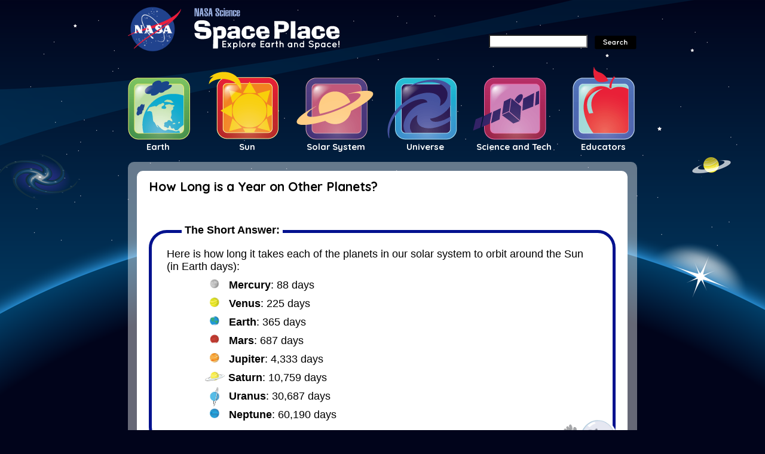

--- FILE ---
content_type: text/html; charset=UTF-8
request_url: https://spaceplace.nasa.gov/years-on-other-planets/en/
body_size: 6515
content:
<!doctype html>

<html lang="en">
<head>
  <meta charset="utf-8">
  <!-- <meta http-equiv="X-UA-Compatible" content="IE=edge,chrome=1"> -->
  <title>How Long is a Year on Other Planets? | NASA Space Place – NASA Science for Kids</title>
  <meta name="description" content="You probably know that a year is 365 days here on Earth. But did you know that on Mercury you’d have a birthday every 88 days? Read this article to find out how long it takes all the planets in our solar system to make a trip around the Sun.">
  <meta name="author" content="">
  <meta name="viewport" content="width=device-width, initial-scale=1.0, maximum-scale=1.0, minimum-scale=1.0">
  <meta name="p:domain_verify" content="6118cfa3a4def878b65ea2c155a245fc"/>
  <link rel="shortcut icon" href="/favicon.ico">
  <link rel="apple-touch-icon" href="/apple-touch-icon.png">
  <link href='https://fonts.googleapis.com/css?family=Quicksand:300,400,700' rel='stylesheet' type='text/css'>
  <link rel="stylesheet" href="/css/css/all-styles.css?v=30">
  <link rel="stylesheet" href="/css/css/solar-system.css?v=8">
  <link rel="stylesheet" type="text/css" href="/js/plugins/slick/slick.css"/>
  <link rel="stylesheet" type="text/css" href="/js/plugins/slick/slick-theme.css"/>
  <link rel="shortcut icon" href="/favicon.ico" type="image/x-icon">
  <link rel="icon" href="/favicon.ico" type="image/x-icon">

  <script src="/js/libs/modernizr-2.6.2.min-ck.js"></script>
  <script src="//ajax.googleapis.com/ajax/libs/jquery/1.7/jquery.min.js"></script>
  <script src="/js/libs/jquery-ui-1.8.13.custom.min.js"></script>
  <script src="/js/libs/jquery.beforeafter-1.4.min.js"></script>
  <script src="/js/features.js?v=2"></script>
  <script src="/js/plugins/slick/slick.min.js"></script>
  
  <!--<script type="text/javascript" src="/js/uncompressed/federated-analytics.js"></script>-->

  <script>!window.jQuery && document.write('<script src="/js/jquery-1.4.2.min-ck.js"><\/script>')</script>
  
<script>(function(w,d,s,l,i){w[l]=w[l]||[];w[l].push({'gtm.start':
new Date().getTime(),event:'gtm.js'});var f=d.getElementsByTagName(s)[0],
j=d.createElement(s),dl=l!='dataLayer'?'&l='+l:'';j.async=true;j.src=
'https://www.googletagmanager.com/gtm.js?id='+i+dl;f.parentNode.insertBefore(j,f);
})(window,document,'script','dataLayer','GTM-P74J6V3');</script>
  
</head>

<body class ="solar-system en">

<!--[if lt IE 8]>
    <link rel = "stylesheet" href = "/css/css/ie7.css"/>
<![endif\-->

<!--[if lt IE 7]>
    <div class = "outdated-browser-warning">
        <p>
            You are using an outdated browser.  For a faster, safer, and more beautiful web upgrade for free today.
            <a href = "http://www.apple.com/safari/" target="_blank"><img src = "/resources/icons/safari-logo.png" alt = "safari logo"></a>
            <a href = "http://www.mozilla.com/en-US/firefox/" target="_blank"><img src = "/resources/icons/firefox-logo.png" alt = "firefox logo"></a>
            <a href = "http://chrome.google.com" target="_blank"><img src = "/resources/icons/chrome-logo.png" alt = "google chrome logo"></a>
        </p>
    </div>
<![endif]-->

<noscript><iframe src="https://www.googletagmanager.com/ns.html?id=GTM-P74J6V3"
height="0" width="0" style="display:none;visibility:hidden"></iframe></noscript>

<div id="container" class ="container">


    <div style = "display:none;" id = "page-uri-holder">years-on-other-planets</div>
    <div class = "tooltip">
        <span class = "content"></span>
        <div class = "tooltip-tip"></div>
    </div><header id = "nasa-header">
    <a href = "https://www.nasa.gov" target = "_blank">
        <img id = "nasa-logo" src = "/resources/homepage/nasa.png" alt="Link to nasa.gov">
    </a>
    <!--<a href = "https://science.nasa.gov" target = "_blank">
        <img id = "nasa-science-logo" src = "/resources/homepage/nasa-science-logo.png">
    </a>-->
    <div id="site-logo-holder">
	    <a href = "https://science.nasa.gov" target = "_blank">
	        <img id = "nasa-science-logo" src = "/resources/homepage/nasa-science-logo-horizontal.png" alt="Link to science.nasa.gov.">
	    </a>
	    <a href = "/">
	        <img src="/resources/homepage/logo.png" id="spaceplace-text" alt="Image that reads Space Place and links to spaceplace.nasa.gov."/>
	    </a>
    </div>
    <div id = "search-bar">
                <form id = "search-form" action = "/search/" method="get">
            <input type = "search" id = "search-input" class = "search-input" name = "search"  aria-label="Search">
            <img src = "/resources/homepage/search-button.png" alt="Search button.">
        </form>
    </div>
    <div class = "clearfix"></div>
</header>
<header>
    
    
    <div class = "clearfix"></div>
    <nav class = "category-nav">
	    
	    <a href = "/menu/earth/" class = "navItem"><img src="/resources/homepage/nav_earth.png" class="navIcon" alt="Illustration of Earth that links to the Space Place Earth menu."/><div class="navText">Earth</div></a>
	    <a href = "/menu/sun/" class = "navItem"><img src="/resources/homepage/nav_sun.png" class="navIcon" alt="Illustration of the Sun that links to the Space Place Sun menu."/><div class="navText">Sun</div></a>
	    <a href = "/menu/solar-system/" class = "navItem"><img src="/resources/homepage/nav_solarsystem.png" class="navIcon" alt="Illustration of Saturn that links to the Space Place Solar System menu."/><div class="navText">Solar System</div></a>
	    <a href = "/menu/space/" class = "navItem"><img src="/resources/homepage/nav_space.png" class="navIcon" alt="Illustration of a galaxy that links to the Space Place Universe menu."/><div class="navText">Universe</div></a>
	    <a href = "/menu/science-and-technology/" class = "navItem"><img src="/resources/homepage/nav_science.png" class="navIcon" alt="Illustration of a spacecraft that links to the Space Place Science and Tech menu."/><div class="navText">Science and Tech</div></a>
	    <a href = "/menu/parents-and-educators/" class = "navItem"><img src="/resources/homepage/nav_educators.png" class="navIcon" alt="Illustration of an apple that links to the Space Place Educators menu."><div class="navText">Educators</div></a>
        
    </nav>
    <div class = "clearfix"></div>
</header>
    
<div id = 'mission-tags'></div>

<style type = "text/css">
    #share-links{
        position:absolute;
        right:30px;
        bottom:5px;
    }
    #share-links.long-title{
        bottom:-28px;
    }
    #share-links div{
        width:20px;
        height:20px;
        float:left;
        margin-left:4px;
        position:relative;
    }

    #share-links div.label{
        width:30px;
        color:black;
        font-size:12px;
        height:20px;
        line-height:20px;
        font-weight:bold;
    }

    #google-share{
        width:32px !important;
    }
    #facebook-share{
        width:55px !important;
        margin-top:-5px;
    }
    #twitter-share{
        background:url(/resources/icons/twitter.en.png);
        text-indent:-10000px;
        overflow:hidden;
    }
    #twitter-share a,
    #facebook-share a{
        position:absolute;
        top:0;
        left:0;
        width:20px;
        height:20px;
    }
    #email-share{
        background:url(/resources/icons/email.en.png);
    }

</style>

<div id = "content-wrapper">

    <div id="main" class = "no-sidebar">
        <div class = "title">
            <h1 style="font-size:16pt !important; margin-top:-5px; color:black !important;">How Long is a Year on Other Planets?</h1>
        </div>
        <div class = "content">
            <span class="standardFontSize">

<div class="wh-featured-snippet" style="position:relative">
	<div style="border:5px solid #01118e;padding:25px;max-width:100%;margin:15px 0; border-radius:30px;">
		<div style="position: absolute;top:-15px;margin-left: 25px;background: #fff;padding: 5px;"><strong>The Short Answer:</strong></div>
		<div>
			<style>
				.planetIndent{
					margin-left:10%;
				}
				
				.quickPlanetImage{
					display:inline;
					padding:0 !important;
				}
				
				.noRing{
					margin-right:16px;
					height:16px !important;
				}
				
				.quickPlanetSaturn{
					margin-right:6px;
					margin-left:-8px;
					height:16px !important;
				}
				
				.quickPlanetUranus{
					width:16px !important;
					margin-right:16px;
					vertical-align:middle;
					margin-top:-8px;
					margin-bottom: -8px;
				}
			</style>
			
			<p>Here is how long it takes each of the planets in our solar system to orbit around the Sun (in Earth days):</p>
			<p class="planetIndent"><a href="/all-about-mercury"><img class="quickPlanetImage noRing" src="/review/years-on-other-planets/Mercury_small.en.jpg"></a><strong>Mercury</strong>: 88 days</p>
			<p class="planetIndent"><a href="/all-about-venus"><img class="quickPlanetImage noRing" src="/review/years-on-other-planets/Venus_small.en.jpg"></a><strong>Venus</strong>: 225 days</p>
			<p class="planetIndent"><a href="/all-about-earth"><img class="quickPlanetImage noRing" src="/review/years-on-other-planets/Earth_small.en.jpg"></a><strong>Earth</strong>: 365 days</p>
			<p class="planetIndent"><a href="/all-about-mars"><img class="quickPlanetImage noRing" src="/review/years-on-other-planets/Mars_small.en.jpg"></a><strong>Mars</strong>: 687 days</p>
			<p class="planetIndent"><a href="/all-about-jupiter"><img class="quickPlanetImage noRing" src="/review/years-on-other-planets/Jupiter_small.en.jpg"></a><strong>Jupiter</strong>: 4,333 days</p>
			<p class="planetIndent"><a href="/all-about-saturn"><img class="quickPlanetImage quickPlanetSaturn" src="/review/years-on-other-planets/Saturn_small.en.jpg"></a><strong>Saturn</strong>: 10,759 days</p>
			<p class="planetIndent"><a href="/all-about-uranus"><img class="quickPlanetImage quickPlanetUranus" src="/review/years-on-other-planets/Uranus_small.en.jpg"></a><strong>Uranus</strong>: 30,687 days</p>
			<p class="planetIndent"><a href="/all-about-neptune"><img class="quickPlanetImage noRing" src="/review/years-on-other-planets/Neptune_small.en.jpg"></a><strong>Neptune</strong>: 60,190 days</p>
		</div>
	</div>
	<div class="robotShortAnswer robotShortAnswerBottom">
		<img src="/resources/layout/robot/robot_shortanswer.en.png" alt="Illustration of a cartoon robot, the mascot of NASA Space Place.">
	</div>
</div>

<br>
<br>
<br>

<p>A year on Earth is approximately 365 days. Why is that considered a year? Well, 365 days is about how long it takes for Earth to orbit all the way around the Sun one time.</p>

<div class="image-with-caption">
	<img class="fullWidthImage" src="/review/years-on-other-planets/earth-and-sun.en.jpg" alt="Image of the Earth with the Sun behind it." style="border-radius:30px;">
	<p class="caption">A year is measured by how long it takes a planet to orbit around its star. Earth orbits around the Sun in approximately 365 days. Credit: NASA/Terry Virts</p>
</div>

<p>It’s not exactly this simple though. An Earth year is actually about 365 days, plus approximately 6 hours. <a href="/leap-year">Read more about that here</a>.</p>

<p>All of the other planets in our solar system also orbit the Sun. So, how long is a year on those planets? Well, it depends on where they are orbiting!</p>

<p>Planets that orbit closer to the Sun than Earth have shorter years than Earth. Planets that orbit farther from the Sun than Earth have longer years than Earth.</p>

<center>
<div class="image-with-caption">
	<img src="/review/years-on-other-planets/orbits_speed.en.gif" alt="Animation of different speed orbits around the Sun.">
	<p class="caption">A planet orbiting close to its star has a shorter year than a planet orbiting farther from its star. Credit: NASA/JPL-Caltech</p>
</div>
</center>

<p>This happens for two main reasons.</p>

<ol>
	<li>If a planet is close to the Sun, the distance it orbits around the Sun is fairly short. This distance is called an <strong>orbital path</strong>.</li>
	<br>
	<li>The closer a planet travels to the Sun, the more the Sun’s gravity can pull on the planet. The stronger the pull of the Sun’s gravity, the faster the planet orbits.</li>
	<br>
</ol>

<p>Check out how long a year is on each planet below!</p>
<br>

<script>
	$(document).ready(function() {
	    
	    $(window).scroll( function(){
	    	$('.planetText').each( function(i){
	            var bottom_of_object = $(this).position().top + $(this).outerHeight();
	            var bottom_of_window = $(window).scrollTop() + $(window).height();
	            
	            if( bottom_of_window > bottom_of_object ){
	                $(this).animate({'opacity':'1'},700); 
	            }
	        }); 
	    });
	});
	
</script>
<style>
	.planetsContainer{
		width:100%;
		background-image: url("/review/years-on-other-planets/space-background.en.png");
		background-repeat: repeat;
		background-color: #21213d;
		background-size: cover;
		border-radius:30px;
	}
	
	.planetHolder{
		position:relative;
	}
	
	.planetHolder img{
		max-width:100%;
	}
	
	.planetText{
		opacity:0;
		position:relative;
		max-width:100%;
		text-align:center;
		padding-bottom:100px;
	}
	
	.planetName{
		font-weight:bold;
		font-size:16pt !important;
		color:white !important;
		margin-bottom:10px !important;
	}
	
	.planetDescription{
		color:white;
	}
</style>
<div class="planetsContainer">
	<div class="planetHolder" style="padding-top:0 !important;">
		<img style="padding-top:0;" src="/review/years-on-other-planets/Sun.en.png">
	</div>
	
	<div class="planetHolder">
		<a href="/all-about-mercury"><img src="/review/years-on-other-planets/Mercury.en.png"></a>
	</div>
	
	<div class="planetText">
		<h3 class="planetName Quicksand">Mercury</h3>
		<p class="planetDescription">Year: 88 Earth Days<br>Distance from Sun: ~35 million miles<br>(58 million km)</p>
	</div>
	
	<div class="planetHolder">
		<a href="/all-about-venus"><img src="/review/years-on-other-planets/Venus.en.png"></a>
	</div>
	
	<div class="planetText">
		<h3 class="planetName Quicksand">Venus</h3>
		<p class="planetDescription">Year: 225 Earth Days<br>Distance from Sun: ~67 million miles<br>(108 million km)</p>
	</div>
	
	<div class="planetHolder">
		<a href="/all-about-earth"><img src="/review/years-on-other-planets/Earth.en.png"></a>
	</div>
	
	<div class="planetText">
		<h3 class="planetName Quicksand">Earth</h3>
		<p class="planetDescription">Year: 365 Earth Days<br>Distance from Sun: ~93 million miles<br>(150 million km)</p>
	</div>
	
	<div class="planetHolder">
		<a href="/all-about-mars"><img src="/review/years-on-other-planets/Mars.en.png"></a>
	</div>
	
	<div class="planetText">
		<h3 class="planetName Quicksand">Mars</h3>
		<p class="planetDescription">Year: 687 Earth Days<br>Distance from Sun: ~142 million miles<br>(228 million km)</p>
	</div>
	
	<div class="planetHolder">
		<a href="/all-about-jupiter"><img src="/review/years-on-other-planets/Jupiter.en.png"></a>
	</div>
	
	<div class="planetText">
		<h3 class="planetName Quicksand">Jupiter</h3>
		<p class="planetDescription">Year: 4,333 Earth Days<br>Distance from Sun: ~484 million miles<br>(778 million km)</p>
	</div>
	
	<div class="planetHolder">
		<a href="/all-about-saturn"><img src="/review/years-on-other-planets/Saturn.en.png"></a>
	</div>
	
	<div class="planetText">
		<h3 class="planetName Quicksand">Saturn</h3>
		<p class="planetDescription">Year: 10,759 Earth Days<br>Distance from Sun: ~887 million miles<br>(1.43 billion km)</p>
	</div>
	
	<div class="planetHolder">
		<a href="/all-about-uranus"><img src="/review/years-on-other-planets/Uranus.en.png"></a>
	</div>
	
	<div class="planetText">
		<h3 class="planetName Quicksand">Uranus</h3>
		<p class="planetDescription">Year: 30,687 Earth Days<br>Distance from Sun: ~1.78 billion miles<br>(2.87 billion km)</p>
	</div>
	
	<div class="planetHolder">
		<a href="/all-about-neptune"><img src="/review/years-on-other-planets/Neptune.en.png"></a>
	</div>
	
	<div class="planetText">
		<h3 class="planetName Quicksand">Neptune</h3>
		<p class="planetDescription">Year: 60,190 Earth Days<br>Distance from Sun: ~2.80 billion miles<br>(4.5 billion km)</p>
	</div>
</div>

<br>
<br>
<h2 class="Quicksand">Why does NASA care about years on other planets?</h2>

<p>NASA needs to know how other planets orbit the Sun because it helps us travel to those planets! For example, if we want a spacecraft to safely travel to another planet, we have to make sure we know where that planet is in its orbit. And we also have to make sure we don’t run into any other orbiting objects — like planets or asteroids — along the way.</p>

<p>Scientists who study Mars also need to keep a Martian calendar to schedule what rovers and landers will be doing and when.</p>

<br>
<div class="image-with-caption">
	<div class="YTVideoWrapper">
		<iframe src="https://www.youtube.com/embed/y6D3qUPEVGA?rel=0" frameborder="0" allow="accelerometer; autoplay; encrypted-media; gyroscope; picture-in-picture" allowfullscreen></iframe>
	</div>
	<p class="caption" style="margin-top:10px;">Mars and Earth are always moving. So, if we want to land a robotic explorer on Mars, we have to understand how Earth and Mars orbit the Sun. Watch this video to learn more about the Martian year. Credit: NASA/JPL-Caltech</p>
</div>

<p>*Length of year on other planets calculated from data on the <a href="https://ssd.jpl.nasa.gov/?planet_phys_par" target="_blank">NASA Solar System Dynamics website</a>.</p>

</span>
        </div>
        <div class="footerArticleUpdated">
        	article last updated July 13, 2020
        </div>
    </div>



    <style type = "text/css">
        #similar{
	        margin:0 auto;
            margin-top:10px;
            background: white;
            border-radius:10px;
            -moz-border-radius: 10px;
            -webkit-border-radius: 10px;
            width:560px;
        }
        #similar .content{
            padding:20px;
        }
        #similar .similar-item{
            display:inline-block;
            width:30%;
            text-align:center;
            margin-right:10px;
        }
        .similar-item img{
            display:block;
            margin:5px auto;
            max-width:88px;
        }
        .similar-item a.similar-title{
            display:block;
            height:30px;
        }
        .sp #similar{
        display:none;
        }
    </style>


    <div style="clear:both"></div>
    <div id = "similar">
        <div class = 'content'>
            <h3 class="Quicksand">If you liked this, you may like:</h3>
<div class = 'similar-item'>
    <a href = '/meteor-shower'><img src = "/resources/icons/meteor-shower.en.jpg" alt = "Similar Item 1 : What Is a Meteor Shower?"></a>
    <a class = 'similar-title' href = '/meteor-shower'>What Is a Meteor Shower?</a>
</div>
<div class = 'similar-item'>
    <a href = '/barycenter'><img src = "/resources/icons/barycenter.en.png" alt = "Similar Item 1 : What Is a Barycenter?"></a>
    <a class = 'similar-title' href = '/barycenter'>What Is a Barycenter?</a>
</div>
<div class = 'similar-item'>
    <a href = '/how-many-moons'><img src = "/resources/icons/how-many-moons.en.png" alt = "Similar Item 1 : How Many Moons Does Each Planet Have?"></a>
    <a class = 'similar-title' href = '/how-many-moons'>How Many Moons Does Each Planet Have?</a>
</div>

        </div>
    </div>
    <div class = "clearfix"></div>

    
    <div class="indexFeatElem indexBottom" style="margin-top:40px;">
	    <div class="articleFeatBigButtons">
		    <a href="/menu/play/"><div class="articleFeatBigButton featColorGreen">
			    <img src="/templates/featured/icons/icon-games.png" class="indexFeatIcon" alt="Illustration of a game controller that links to the Space Place Games menu."/>
			    <div class="indexFeatText">
				    Games			    </div>
		    </div></a>
		    <a href="/menu/do/"><div class="articleFeatBigButton featColorBlue">
			    <img src="/templates/featured/icons/icon-crafts.png" class="indexFeatIcon" alt="Illustration of scissors that links to the Space Place Crafts menu."/>
			    <div class="indexFeatText">
				    Crafts			    </div>
		    </div></a>
		    <a href="/menu/activities/"><div class="articleFeatBigButton featColorOrange">
			    <img src="/templates/featured/icons/icon-activities.png" class="indexFeatIcon" alt="Illustration of a hand that links to the Space Place Activities menu."/>
			    <div class="indexFeatText">
				    Activities			    </div>
		    </div></a>
		    <a href="/menu/videos/"><div class="articleFeatBigButton featColorPurple">
			    <img src="/templates/featured/icons/icon-media.png" class="indexFeatIcon" alt="Illustration of a play button that links to the Space Place Videos menu."/>
			    <div class="indexFeatText">
				    Videos			    </div>
		    </div></a>
		    <a href="/glossary/en/"><div class="articleFeatBigButton featColorDarkBlue">
			    <img src="/templates/featured/icons/icon-books.png" class="indexFeatIcon" alt="Illustration of a book that links to the Space Place glossary."/>
			    <div class="indexFeatText">
				    Glossary			    </div>
		    </div></a>
		    		    <a href="/transits/en/"><div class="articleFeatBigButton featColorRed" style="margin-right:0;">
			    <img src="/templates/featured/icons/icon-mystery.png" class="indexFeatIcon" alt="Illustration of a question mark that links to a random page on Space Place."/>
			    <div class="indexFeatText">
				    Mystery			    </div>
		    </div></a>
	    </div>
    </div>
    <div class = "clearfix"></div>
</div><footer>
    
    <div id = "skinny-footer">

    <span class = "footer-links">
        <a href="/about-us">About Us</a>
        <a href= "https://www.nasa.gov/about/highlights/HP_Privacy.html" target="_blank">Privacy Policy</a>
        <a href="/image-use">Image Use</a>
        <a href="https://www.nasa.gov/general/accessibility/" target="_blank">Accessibility</a>
    </span>

    
	<br>
    <span class = "contact"><a id = 'mail-link' href = "spaceplace.nasa.gov">Contact NASA Space Place</a></span>
    <span class = "last-updated">
        Last Updated: September 25th, 2025    </span>
    <script>
        var prefix = "mail";
        prefix = prefix + "to:";
        prefix = prefix + "info";
        prefix = prefix + "@";
        $("#mail-link").attr('href', prefix + $('#mail-link').attr('href'));
    </script>
</div></footer>

  </div> <!-- end of #container -->





  <div class = "left-tray" id = "left-tray">
    <div class = 'tab'>
        <a href = "#left-tray" class = "more">More</a>
        <a href = "#" class = "less">Less</a>
    </div>
    <div class = "tray-bg"></div>
    <div class = 'content'>
        <nav>
            <h3>By Subject</h3>
            <ul>
                <li><a href = "/menu/space">Space</a></li>
                <li><a href = "/menu/sun">Sun</a></li>
                <li><a href = "/menu/earth">Earth</a></li>
                <li><a href = "/menu/solar-system">Solar System</a></li>
                <li><a href = "/menu/people-and-technology">People & Technology</a></li>
                <li><a href = "/menu/parents-and-educators">Parents & Educators</a></li>
            </ul>
            <h3>By Type</h3>
            <ul>
                <li><a href = "/menu/explore">Explore</a></li>
                <li><a href = "/menu/do">Do</a></li>
                <li><a href = "/menu/play">Play</a></li>
            </ul>
        </nav>
    </div>
    
</div>

<div class = "right-tray" id = "right-tray">
    <div class = 'tab'>
        <a href = "#right-tray" class = "more">More</a>
        <a href = "#" class = "less">Less</a>
    </div>
    <div class = "tray-bg"></div>
    <div class = "content sidebar">
            </div>
</div>



  <!--[if lt IE 7 ]>
    <script src="js/dd_belatedpng.js?v=1"></script>
  <![endif]-->

  <script src="/js/script-ck.js?v=7"></script>

<script id="parsely-cfg" src="//cdn.parsely.com/keys/spaceplace.nasa.gov/p.js" async="" defer=""></script>
<script id="_fed_an_ua_tag" src="https://dap.digitalgov.gov/Universal-Federated-Analytics-Min.js?agency=NASA&pga4=G-QCMGC42SFG&subagency=JPL-Spaceplace&dclink=true&sp=search,s"></script>


</body>
</html>

--- FILE ---
content_type: text/css
request_url: https://spaceplace.nasa.gov/css/css/all-styles.css?v=30
body_size: 18689
content:
.indexFeatBigButtons{
	
}

.indexFeatBigButton{
	height:95px;
	width:130px;
	border-radius:15px;
	overflow:hidden;
	float:left;
	cursor:pointer;
	margin-right:10px;
}

.articleFeatBigButton{
	height:95px;
	width:128px;
	border-radius:15px;
	overflow:hidden;
	float:left;
	cursor:pointer;
	margin-right:10px;
}

.featColorGreen{
	background:#006738;
}

.featColorBlue{
	background:#1D9CD3;
}

.featColorOrange{
	background:#DD7A08;
}

.featColorPurple{
	background:#652C90;
}

.featColorDarkBlue{
	background:#1977b8;
}

.featColorRed{
	background:#EF6C48;
}

.indexFeatBigButton .indexFeatIcon{
	display:block;
	width:55px;
	height:55px;
	margin:0 auto;
	margin-top:8px;
	margin-bottom:5px;
}

.indexFeatBigButton .indexFeatIconGames{
	background-image:url(/templates/featured/icons/icon-games.png);
}

.indexFeatBigButton .indexFeatIconCrafts{
	background-image:url(/templates/featured/icons/icon-crafts.png);
}

.indexFeatBigButton .indexFeatIconActivities{
	background-image:url(/templates/featured/icons/icon-activities.png);
}

.indexFeatBigButton .indexFeatIconMedia{
	background-image:url(/templates/featured/icons/icon-media.png);
}

.indexFeatBigButton .indexFeatIconGalleries{
	background-image:url(/templates/featured/icons/icon-galleries.png);
}

.indexFeatBigButton .indexFeatIconBooks{
	background-image:url(/templates/featured/icons/icon-books.png);
}

.indexFeatBigButton .indexFeatIconDownloads{
	background-image:url(/templates/featured/icons/icon-downloads.png);
}

.indexFeatBigButton .indexFeatIconMystery{
	background-image:url(/templates/featured/icons/icon-mystery.png);
}

.indexFeatBigButton .indexFeatText{
	text-align:center;
	font-size:12pt;
	color:white;
	font-weight: bold;
}

.articleFeatBigButton .indexFeatIcon{
	display:block;
	width:55px;
	height:55px;
	margin:0 auto;
	margin-top:8px;
	margin-bottom:5px;
}

.articleFeatBigButton .indexFeatIconGames{
	background-image:url(/templates/featured/icons/icon-games.png);
}

.articleFeatBigButton .indexFeatIconCrafts{
	background-image:url(/templates/featured/icons/icon-crafts.png);
}

.articleFeatBigButton .indexFeatIconActivities{
	background-image:url(/templates/featured/icons/icon-activities.png);
}

.articleFeatBigButton .indexFeatIconMedia{
	background-image:url(/templates/featured/icons/icon-media.png);
}

.articleFeatBigButton .indexFeatIconGalleries{
	background-image:url(/templates/featured/icons/icon-galleries.png);
}

.articleFeatBigButton .indexFeatIconBooks{
	background-image:url(/templates/featured/icons/icon-books.png);
}

.articleFeatBigButton .indexFeatIconDownloads{
	background-image:url(/templates/featured/icons/icon-downloads.png);
}

.articleFeatBigButton .indexFeatIconMystery{
	background-image:url(/templates/featured/icons/icon-mystery.png);
}

.articleFeatBigButton .indexFeatText{
	text-align:center;
	font-size:12pt;
	color:white;
	font-weight: bold;
}

.four0FourContainer{
	position:relative;
	margin-bottom:50px;
}

.four0FourHeader{
	background:#2a3890;
	border-top-left-radius:15px;
	border-top-right-radius:15px;
}

.four0FourHeader h2{
	font-family: "Quicksand", sans-serif;
	color:white;
	font-size:16pt;
	text-align:center;
	padding:10px;
}

.four0FourText{
	background:#0062a9;
	border-bottom-left-radius:15px;
	border-bottom-right-radius:15px;
}

.four0FourText p{
	color:white;
	text-align:center;
	margin-bottom:0;
	padding:10px;
	font-family: "Quicksand", sans-serif;
	font-weight:bold;
}

.four0FourText p a{
	color:white;
}

.artChallengeContainer{
	position:relative;
	margin-bottom:50px;
}

.artChallengeMonth{
	background:#2a3890;
	border-top-left-radius:15px;
	border-top-right-radius:15px;
}

.artChallengeMonth h2{
	font-family: "Quicksand", sans-serif;
	color:white;
	font-size:16pt;
	text-align:center;
	padding:10px;
}

.artChallengeSelectionsPrompt{
	background:#0062a9;
}

.artChallengeSelectionsPrompt p{
	color:white;
	text-align:center;
	margin-bottom:0;
	padding:10px;
	font-family: "Quicksand", sans-serif;
	font-weight:bold;
}

.artChallengeSelectionsPrompt p a{
	color:white;
}

.artChallengeSelections{
	/*border-bottom-left-radius:15px;
	border-bottom-right-radius:15px;*/
	background:#0062a9;
	padding-left:40px;
	padding-right:40px;
}

.artChallengeSelectionsItem{
	padding-top:10px;
	padding-left:5px;
	padding-right:5px;
}

.artChallengeSelectionsItem p{
	margin-top:10px;
	text-align:center;
	color:white;
	font-family: "Quicksand", sans-serif;
	font-weight:bold;
	font-size:12pt;
}

.artChallengeSelectionsExtraInfo{
	background:#0062a9;
	text-align:center;
	padding-top:20px;
	padding-bottom:10px;
	border-bottom-left-radius:15px;
	border-bottom-right-radius:15px;
}

.artChallengeSelectionsExtraInfo p{
	color:white !important;
	text-align:center;
	margin-bottom:0;
	padding:10px;
	font-family: "Quicksand", sans-serif;
	font-weight:bold;
}

.artChallengeSelectionsExtraInfo p a{
	color:white;
}

.artChallengeSelectionsExtraInfo img{
	max-width:95%;
}

.otherResourcesContainer{
	float:left;
	position:relative;
	width:23%;
	margin:1%;
}

.otherResourcesHeightBuffer{
	margin-top:152%;
}

.otherResourceContentHolder{
	position:absolute;
	top:0;
}

.otherResourcesIconHolder{
	border-radius:30px;
	overflow:hidden;
}

.otherResourcesIconHolderMarsBG{
	background: rgb(247,146,30);
	background: -moz-linear-gradient(0deg, rgba(247,146,30,1) 0%, rgba(239,68,53,1) 100%);
	background: -webkit-linear-gradient(0deg, rgba(247,146,30,1) 0%, rgba(239,68,53,1) 100%);
	background: linear-gradient(0deg, rgba(247,146,30,1) 0%, rgba(239,68,53,1) 100%);
	filter: progid:DXImageTransform.Microsoft.gradient(startColorstr="#f7921e",endColorstr="#ef4435",GradientType=1);
}

.otherResourcesIcon{
	display:block;
	width:100%;
	padding:0 !important;
}

.otherResourcesContainer p{
	text-align:center;
	margin-top:10px;
}

.YTVideoWrapper{
    position: relative;
    padding-bottom: 53%; /* 56.25 for 16:9 */
    padding-top: 25px;
    height: 0;
}
.YTVideoWrapper iframe{
    position: absolute;
    top: 0;
    left: 0;
    width: 100%;
    height: 100%;
}

.YTVideoWrapper img{
    position: absolute;
    padding:0 !important;
    top: 0;
    left: 0;
    width: 100%;
    height: 100%;
    cursor:pointer;
}

.robotShortAnswer{
	position:absolute;
	right:-10px;
	width:110px;
}

.robotShortAnswerBottom{
	bottom:-79px;
}

.robotShortAnswerTop{
	top:-50px;
}

.robotShortAnswer img{
	max-width:100%;
}

#before-after-image{
	margin-bottom:10px;
}

.playButtonAnchor{
	text-decoration:none;
}

a .playButton{
	font-family:"Quicksand", sans-serif;
	font-size:16pt;
	color:white;
	background:#BB0000;
	padding:10px;
	border-radius:10px;
	width:95%;
	margin:0 auto;
	text-align:center;
	font-weight:bold;
	outline:none !important;
}

a:hover .playButton{
	text-decoration: none !important;
	background:#E60000;
}

.archiveCallout{
	color:white;
	background:#01108e;
	padding:10px;
	border-radius:10px;
	font-size:10pt;
	font-weight:bold;
}

.menuFeatured .featuredElement{
	background:white;
	float:left;
	overflow:hidden;
	max-width:100%;
	position:relative;
	border-radius:15px;
	margin-bottom:15px;
	color:black;
}

.menuFeatured .onlyImage{
	max-height:300px;
}

.menuFeatured .onlyImage img{
	max-width:100%;
	display:block;
}

.menuFeatured .top{
	min-height:300px;
}

.menuFeatured .left{
	margin-right:15px;
}

.menuFeatured .bottom{
	min-height:250px;
}

.featuredElement .leftImage{
	float:left;
	max-width:100%;
}

.featuredElement .rightContent{
	float:left;
	padding:15px;
}

.featuredElement .bottomContent{
	text-align: center;
	padding:15px;
	padding-top:10px;
	padding-bottom:0px;
	font-size:12pt;
	font-weight:500;
}

.featuredElement .bottomContentGlossary{
	text-align: center;
	font-size:12pt;
	font-weight:500;
	height:20px;
	margin-top:-18px;
	margin-bottom:5px;
	font-family:"Quicksand", sans-serif;
	font-weight:bold;
}

.featuredElementNASAEdu{
	float:left;
	overflow:hidden;
	max-width:100%;
	position:relative;
	border-radius:15px;
	margin-bottom:15px;
	color:white;
	height:32px;
	line-height:32px;
	font-family:"Quicksand", sans-serif;
	font-size:11pt;
	text-indent: 10px;
	background: #2b3990 url(/resources/misc/nasaedu.png) no-repeat scroll center right; 
	border-radius:5px;
}

.featuredElement .questions{
	padding:25px;
}

.featuredElement h1{
	font-weight:bold;
	font-size:18pt;
	font-family:'Quicksand', sans-serif;
}

.featuredText, .featuredText a{
	font-size:12pt;
	margin-top:15pt;
	font-weight:500;
	color:black !important;
}

.featuredText a:hover{
	text-decoration: underline !important;
	font-weight:500;
}

#featuredFilterContainer{
	color:black;
	text-align:center;
	overflow:hidden;
	padding-bottom:0px;
	padding-top:5px;
}

#featuredFilter{
	float:right;
	position:relative;
	left:-50%;
	text-align:left;
}
#featuredFilter .featButtonContainer{
	list-style:none; 
	position:relative;
	left:50%;
}

#featuredFilter .featButton{
	float:left;
	position:relative;
	text-decoration:none;
	margin:2px;
	margin-top:0px;
	margin-bottom:0px;
	padding:6px 12px;
	text-align:center;
	white-space:nowrap;
	color:black;
	font-weight:500;
	font-size:12pt;
	cursor:pointer;
	background:white;
	border-radius:10px;
}/* ie needs position:relative here*/

#featuredFilter .featButton:hover{
	text-decoration: underline;
}

#featuredFilter .featLink{
	float:left;
	position:relative;
	text-decoration:none;
	margin:10px;
	margin-top:0px;
	margin-bottom:0px;
	padding:2px 5px;
	text-align:center;
	white-space:nowrap;
	color:black;
	font-weight:500;
	font-size:12pt;
	cursor:pointer;
}/* ie needs position:relative here*/

#featuredFilter .featLink a{
	color:white;	
}

#featuredFilter .featLink:hover{
	text-decoration: underline;
}

#featuredFilter .selected{
	text-decoration: underline;
}

.featBigButtons{
	padding:7px;
}

.featBigButton{
	height:104px;
	width:174px;
	border-radius:15px;
	overflow:hidden;
	float:left;
	margin:3px;
	cursor:pointer;
	border:4px solid white;
}

.featColorGreen{
	background:#006738;
}

.featColorBlue{
	background:#27A9E1;
}

.featColorOrange{
	background:#F7931D;
}

.featColorPurple{
	background:#652C90;
}

.featBigButton .featIcon{
	width:55px;
	height:55px;
	margin:0 auto;
	margin-top:10px;
	margin-bottom:8px;
}

.featBigButton .featIconGames{
	background-image:url(/templates/featured/icons/icon-games.png);
}

.featBigButton .featIconCrafts{
	background-image:url(/templates/featured/icons/icon-crafts.png);
}

.featBigButton .featIconActivities{
	background-image:url(/templates/featured/icons/icon-activities.png);
}

.featBigButton .featIconMedia{
	background-image:url(/templates/featured/icons/icon-media.png);
}

.featBigButton .featIconGalleries{
	background-image:url(/templates/featured/icons/icon-galleries.png);
}

.featBigButton .featIconBooks{
	background-image:url(/templates/featured/icons/icon-books.png);
}

.featBigButton .featIconDownloads{
	background-image:url(/templates/featured/icons/icon-downloads.png);
}

.featBigButton .featIconMystery{
	background-image:url(/templates/featured/icons/icon-mystery.png);
}

.featBigButton .featText{
	text-align:center;
	font-size:12pt;
	color:white;
	font-weight: bold;
}

.featPlanetContainer{
	height:100px;
	float:left;
}

.featPlanet{
	height:88px;
	margin-top:40px;
	margin-bottom:0px;
}

.featPlanetBG{
	background-image:url(/templates/featured/solar-system/planets-bg.png) !important;
	padding-top:4px;
	padding-bottom:4px;
	min-height:98px;
}

.featBigButtonNotFilter{
	height:104px;
	width:174px;
	border-radius:15px;
	overflow:hidden;
	float:left;
	margin:3px;
	cursor:pointer;
	border:4px solid white;
}

.featBigButtonNotFilter .featIcon{
	width:55px;
	height:55px;
	margin:0 auto;
	margin-top:10px;
	margin-bottom:8px;
}

.featBigButtonNotFilter .featIconGames{
	background-image:url(/templates/featured/icons/icon-games.png);
}

.featBigButtonNotFilter .featIconCrafts{
	background-image:url(/templates/featured/icons/icon-crafts.png);
}

.featBigButtonNotFilter .featIconMedia{
	background-image:url(/templates/featured/icons/icon-media.png);
}

.featBigButtonNotFilter .featIconDownloads{
	background-image:url(/templates/featured/icons/icon-subscribe.png);
}

.featBigButtonNotFilter .featText{
	text-align:center;
	font-size:12pt;
	color:white;
	font-weight: bold;
}

.linePaperBG{
	background-image: url(/templates/featured/parents-and-educators/line_paper.jpg);
}

.featProgramButton{
	display:inline-block;
	width:188px;
	overflow:hidden;
}

.featProgramButton .featIcon{
	width:188px;
	height:160px;
	margin-top:-178px;
	margin-bottom:25px;
}

.featProgramButton .featPartnerIconMaterials{
	background-image:url(/templates/featured/parents-and-educators/partner-program-icon-materials.png);
}

.featProgramButton .featPartnerIconDisplay{
	background-image:url(/templates/featured/parents-and-educators/partner-program-icon-display.png);
}

.featProgramButton .featPartnerIconArticle{
	background-image:url(/templates/featured/parents-and-educators/partner-program-icon-article.png);
}

.featProgramButton .featPartnerIconShare{
	background-image:url(/templates/featured/parents-and-educators/partner-program-icon-share.png);
}

.featProgramButton .featPartnerText{
	text-align:center;
	font-size:12pt;
	color:#2B3990;
	font-family:"Quicksand", sans-serif;
	font-weight: bold;
	background:white;
	border-radius:5px;
	padding:5px;
	padding-top:15px;
	margin-top:145px;
}

.definitionText{
    background:#FFF0B2;
    position:absolute;
    margin-top:15px;
    border-radius:10px;
    border:3px solid black;
    padding:10px;
	font-style:normal;
	color:black !important;
}

.definitionTextPointer {
	content: '';
	display: block;
	position: absolute;
	top: -13px;
	left:40px;
	width: 20px;
	height: 20px; 
	background: #FFF0B2;
	border-left:2px solid black;
	border-top:2px solid black;
	-ms-transform:rotate(45deg);
	-moz-transform:rotate(45deg);
	-webkit-transform:rotate(45deg);
	-o-transform:rotate(45deg);
	transform:rotate(45deg);
}
    
.definition{
	border-bottom: 1px dashed #000;
	font-style:italic;
	-webkit-touch-callout: none;
    -webkit-user-select: none;
    -khtml-user-select: none;
    -moz-user-select: none;
    -ms-user-select: none;
    user-select: none;
}

.definition:hover{
	border-bottom: 1px solid #000;
	font-style:italic;
	cursor:pointer;
}

.planetdefinitionText{
    background:#FFF0B2;
    position:absolute;
    margin-top:15px;
    border-radius:10px;
    border:3px solid black;
    padding:10px;
	font-style:normal;
	color:black !important;
}

.planetdefinitionTextPointer {
	content: '';
	display: block;
	position: absolute;
	top: -13px;
	left:40px;
	width: 20px !important;
	height: 20px; 
	background: #FFF0B2;
	border-left:2px solid black;
	border-top:2px solid black;
	-ms-transform:rotate(45deg);
	-moz-transform:rotate(45deg);
	-webkit-transform:rotate(45deg);
	-o-transform:rotate(45deg);
	transform:rotate(45deg);
}
    
.planetdefinition{
	-webkit-touch-callout: none;
    -webkit-user-select: none;
    -khtml-user-select: none;
    -moz-user-select: none;
    -ms-user-select: none;
    user-select: none;
}

.planetdefinition:hover{
	cursor:pointer;
}

.model-viewer-container{
	margin-bottom:20px;
	min-height:350px;
}

.model-viewer-planet{
	width:100%;
	height:350px;
	margin-bottom:10px;
	outline: none;
	border-radius:20px;
	overflow:hidden;
}
  
.Quicksand{
	font-family:'Quicksand', sans-serif;
}

.console {
  display: none; }

html, body, div, span, object, iframe, h1, h2, h3, h4, h5, h6, p, blockquote, pre, abbr, address, cite, code, del, dfn, em, img, ins, kbd, q, samp, small, strong, sub, sup, var, b, i, dl, dt, dd, ol, ul, li, fieldset, form, label, legend, table, caption, tbody, tfoot, thead, tr, th, td, article, aside, figure, footer, header, hgroup, menu, nav, section, menu, time, mark, audio, video {
  border: 0;
  outline: 0;
  font-size: 100%;
  vertical-align: baseline;
  background: transparent;
  margin: 0;
  padding: 0; }

nav ul {
  list-style: none; }

blockquote, q {
  quotes: none; }

blockquote:before, blockquote:after, q:before, q:after {
  content: none; }

a {
  font-size: 100%;
  vertical-align: baseline;
  background: transparent;
  font-weight: 700;
  margin: 0;
  padding: 0; }

ins {
  background-color: #ff9;
  color: #000;
  text-decoration: none; }

mark {
  background-color: #ff9;
  color: #000;
  font-style: italic;
  font-weight: 700; }

del {
  text-decoration: line-through; }

abbr[title], dfn[title] {
  border-bottom: 1px dotted #000;
  cursor: help; }

table {
  border-collapse: collapse;
  border-spacing: 0;
  font-size: inherit;
  font: 100%; }

hr {
  display: block;
  height: 1px;
  border: 0;
  border-top: 1px solid #ccc;
  margin: 1em 0;
  padding: 0; }

input, select {
  vertical-align: middle; }

body {
  font-family: sans-serif;
  font-size: small;
  font: x-small;
  line-height: 1.22;
  background-color: #000; }

select, input, textarea {
  font: 99% sans-serif; }

pre, code, kbd, samp {
  font-family: monospace,sans-serif; }

body, select, input, textarea {
  color: #444; }

h1, h2, h3, h4, h5, h6 {
  font-weight: 700;
  text-rendering: optimizeLegibility; }

html {
  -webkit-font-smoothing: antialiased;
  overflow-y: scroll; }

a:hover, a:active {
  outline: none;
  font-weight: 700; }

a, a:active, a:visited {
  font-weight: 700;
  color: #607890; }

a:hover {
  color: #036; }

ul {
  margin-left: 30px; }

ol {
  margin-left: 30px;
  list-style-type: decimal; }

small {
  font-size: 85%; }

sub {
  vertical-align: sub;
  font-size: smaller; }

sup {
  vertical-align: super;
  font-size: smaller; }

pre {
  white-space: pre-line;
  word-wrap: break-word;
  padding: 15px; }

input[type="checkbox"] {
  vertical-align: baseline; }

label, input[type=button], input[type=submit], button {
  cursor: pointer; }

a:link {
  -webkit-tap-highlight-color: #FF5E99; }

button {
  width: auto;
  overflow: visible; }

.ie7 img {
  -ms-interpolation-mode: bicubic; }

.ir {
  display: block;
  text-indent: -999em;
  overflow: hidden;
  background-repeat: no-repeat; }

.hidden {
  visibility: hidden;
  display: none; }

.visuallyhidden {
  position: absolute !important;
  clip: rect(1px, 1px, 1px, 1px); }

.invisible {
  visibility: hidden; }

* html .clearfix {
  height: 1%; }

.left img {
  float: left;
  display: block; }

.right img {
  float: right;
  display: block; }

#mission-top img.mission {
  padding-top: 0; }

#mission-top img.mission.left {
  padding-left: 0; }

#mission-top img.mission.right {
  padding-right: 0; }

#mission-top {
  background: #FFF;
  padding: 10px; }

.spaceplace-live-table td {
  vertical-align: top !important; }

#awards-table td {
  vertical-align: middle !important;
  padding: 10px; }

.outdated-browser-warning {
  position: relative;
  height: 40px;
  background: transparent url(/resources/backgrounds/outdated-browser-background.png) repeat-x scroll top left;
  overflow: hidden; }

.outdated-browser-warning p {
  width: 800px;
  height: 40px;
  text-align: left;
  line-height: 40px;
  font-weight: 700;
  color: #000;
  padding-left: 55px;
  background: transparent url(/resources/backgrounds/outdated-browser-exclam.png) no-repeat scroll top left;
  margin: 0 auto; }

.outdated-browser-warning a {
  float: right;
  margin-top: 4px;
  margin-left: 10px; }

#temp-background {
  display: none;
  z-index: 1;
  width: 1544px;
  height: 999px;
  position: absolute;
  top: 0;
  left: 0;
  background-repeat: no-repeat;
  margin: 0 auto; }

#skinny-footer {
  height: 90px;
  border-radius: 10px;
  -moz-border-radius: 10px;
  -webkit-border-radius: 10px;
  background: #414042;
  color: #FFF;
  line-height: 20px;
  overflow: hidden;
  margin-top: 10px;
  margin-bottom:20px;
  position: relative;
  padding: 5px 20px;
  font-family:"Quicksand", sans-serif;
  font-weight:bold; }

#skinny-footer a {
  text-decoration: none;
  color: #FFF;
  font-weight: 700; }

#skinny-footer .last-updated {
  display: block;
  text-align: right;
  margin-top: 10px; }

#skinny-footer .webmaster {
  display: block;
  text-align: right;
  z-index: 2; }

#skinny-footer .contact {
  display: block;
  text-align: right;
  z-index: 2; }

#skinny-footer .first-gov {
  display: block;
  float: left;
  margin-top: 19px;
  z-index: 4; }

#skinny-footer .first-gov a {
  display: block;
  width: 100%;
  height: 100%; }

#skinny-footer .footer-links {
  position: absolute;
  display: block;
  text-align: center;
  left: 0;
  right: 0;
  top: 10px;
  z-index: 3; }

#skinny-footer .footer-links a {
  display: inline-block;
  margin-right:20px;
  text-align: left; }

#confirmation-box-wrapper {
  position: absolute;
  top: 0;
  left: 0;
  background: rgba(0, 0, 0, 0.7);
  width: 100%;
  height: 100%; }

#confirmation-box {
  width: 450px;
  height: 200px;
  background: #ad1313 url(/resources/backgrounds/relevant-fact.png) no-repeat scroll top left;
  border-radius: 10px;
  -moz-border-radius: 10px;
  -webkit-border-radius: 10px;
  margin: 250px auto 50px; }

#confirmation-box .message {
  font-weight: 20px; }

.dr-marc-questions {
  list-style-type: none;
  font-weight: 700;
  font-size: 14px;
  margin-left: 10px;
  margin-bottom: 30px;
  padding: 0; }

.dr-marc-questions li {
  padding-left: 40px;
  margin-bottom: 10px; }

.dr-marc-questions li.has-audio {
  background-image: url(/resources/common/has-audio.png);
  background-position: 0 7px;
  background-repeat: no-repeat;
  min-height: 35px; }

.dr-marc-heading {
  color: #030591;
  font-size: 20px;
  margin-bottom: 20px;
  text-align: left; }

.dr-marc-player {
  margin-bottom: 20px; }

.caution {
  color: #FFF;
  display: block;
  width: 350px;
  background-color: #AD1313;
  background-image: url(/resources/backgrounds/relevant-fact.png);
  background-repeat: no-repeat;
  border-radius: 10px;
  -moz-border-radius: 10px;
  -webkit-border-radius: 10px;
  min-height: 75px;
  margin: 0 auto 10px;
  padding: 10px 10px 10px 80px; }
  
  .cautionBox {
  color: #FFF;
  display: block;
  width: 350px;
  max-width:70%;
  background-color: #AD1313;
  background-image: url(/resources/backgrounds/relevant-fact.png);
  background-repeat: no-repeat;
  border-radius: 10px;
  -moz-border-radius: 10px;
  -webkit-border-radius: 10px;
  min-height: 75px;
  margin: 0 auto 10px;
  padding: 10px 10px 10px 80px; }

.important {
  width: 220px;
  font-style: italic;
  font-size: 18px;
  display: block;
  float: left;
  border-top: 3px solid #030591;
  border-bottom: 3px solid #030591;
  color: #030591;
  margin: 10px 10px 10px 0;
  padding: 10px 20px; }

.important.right {
  float: right;
  margin-right: 0;
  margin-left: 10px; }

.important.left {
  float: left;
  margin-left: 0;
  margin-right: 10px; }

#sidebar .important {
  width: 175px;
  float: none;
  margin: 0 auto; }

blockquote {
  font-style: italic;
  width: 275px;
  font-family: "Constantia","Lucida Bright","Lucidabright","Lucida Serif","Lucida","DejaVu Serif," "Bitstream Vera Serif","Liberation Serif","Georgia",serif;
  font-size: 14px; }

#sidebar blockquote {
  width: 230px; }

blockquote.left {
  float: left;
  margin-left: -20px;
  margin-right: 20px; }

blockquote.right {
  float: right;
  margin-left: 20px;
  margin-right: -20px; }

blockquote p {
  padding-left: 25px;
  padding-top: 10px; }

blockquote .author {
  display: block;
  font-weight: 700;
  text-align: right;
  margin-bottom: 10px; }

blockquote span.big-quote:first-of-type {
  float: left;
  display: block;
  font-size: 50px;
  height: 24px;
  width: 36px; }

blockquote span.big-quote:last-of-type {
  float: right;
  display: block;
  font-size: 50px;
  height: 24px;
  width: 36px; }

#main .information, .main .information {
  width: 400px;
  color: #000;
  display: block;
  border-radius: 10px;
  -moz-border-radius: 10px;
  -webkit-border-radius: 10px;
  margin: 0 auto 10px;
  padding: 10px 10px 10px 15px; }
  
#main .infoBox, .main .infoBox {
  width: 470px;
  display: block;
  border-radius: 20px;
  -moz-border-radius: 20px;
  -webkit-border-radius:20px;
  margin: 0 auto;
  margin-top:10px;
  margin-bottom:20px;
  padding:20px;
  font-size:13.5pt; }

.speech-bubble {
  width: 190px; }

a .speech-bubble {
  color: blue !important;
  text-decoration: none;
  cursor: pointer; }

.speech-bubble.large p {
  background: transparent url(/resources/common/characters/speech-bubble-large.png) no-repeat scroll top center;
  height: 226px; }

.speech-bubble.medium p {
  background: transparent url(/resources/common/characters/speech-bubble-medium.png) no-repeat scroll top center;
  height: 150px; }

.speech-bubble.small p {
  background: transparent url(/resources/common/characters/speech-bubble-small.png) no-repeat scroll top center;
  height: 100px; }

.speech-bubble p {
  width: 150px;
  margin-bottom: -40px;
  z-index: 1;
  font-size: 16px;
  padding-top: 15px;
  padding-left: 20px;
  padding-right: 20px; }

.speech-bubble.left {
  margin-right: 10px; }

.speech-bubble.right {
  margin-left: 10px; }

#sidebar .speech-bubble {
  margin: 0 auto; }

.dr-marc {
  background: transparent url(/resources/common/characters/dr-marc.png) no-repeat scroll bottom center;
  padding-bottom: 125px;
  margin-bottom: 10px; }

#game .dr-marc {
  padding-bottom: 120px; }

#sidebar .dr-marc {
  padding-bottom: 125px; }

.carlos {
  background: transparent url(/resources/common/characters/carlos.png) no-repeat scroll bottom center;
  padding-bottom: 125px; }

.doreen {
  background: transparent url(/resources/common/characters/doreen.png) no-repeat scroll bottom center;
  padding-bottom: 125px; }

.lucy {
  background: transparent url(/resources/common/characters/lucy.png) no-repeat scroll bottom center;
  padding-bottom: 125px; }

.lucy-tall, .lucy-tall-1 {
  background: transparent url(/resources/common/characters/lucy-lady1.png) no-repeat scroll bottom center;
  padding-bottom: 235px; }

.lucy-tall-2 {
  background: transparent url(/resources/common/characters/lucy-lady2.png) no-repeat scroll bottom center;
  padding-bottom: 275px; }

.molly-tall {
  background: transparent url(/resources/common/characters/molly-full.png) no-repeat scroll bottom center;
  padding-bottom: 210px; }

div.kate {
  background: transparent url(/resources/common/characters/kate.png) no-repeat scroll bottom center;
  padding-bottom: 125px; }

div.kyo-tshirt {
  background: transparent url(/resources/common/characters/kyo-tshirt.png) no-repeat scroll bottom center;
  padding-bottom: 125px; }

div.kyo {
  background: transparent url(/resources/common/characters/kyo.png) no-repeat scroll bottom center;
  padding-bottom: 125px; }

.leo {
  background: transparent url(/resources/common/characters/leo.png) no-repeat scroll bottom center;
  padding-bottom: 125px; }

.molly {
  background: transparent url(/resources/common/characters/molly.png) no-repeat scroll bottom center;
  padding-bottom: 125px; }

.robert {
  background: transparent url(/resources/common/characters/robert.png) no-repeat scroll bottom center;
  padding-bottom: 125px; }

.prof {
  background: transparent url(/resources/common/characters/prof.png) no-repeat scroll bottom center;
  padding-bottom: 125px; }

.dari {
  background: transparent url(/resources/common/characters/dari.png) no-repeat scroll bottom center;
  padding-bottom: 125px; }

.kyo2 {
  background: transparent url(/resources/common/characters/kyo2.png) no-repeat scroll bottom center;
  padding-bottom: 125px; }

.linda {
  background: transparent url(/resources/common/characters/linda.png) no-repeat scroll bottom center;
  padding-bottom: 125px; }

.joe {
  background: transparent url(/resources/common/characters/joe.png) no-repeat scroll bottom center;
  padding-bottom: 125px; }

.rusty {
  background: transparent url(/resources/common/characters/rusty.png) no-repeat scroll bottom center;
  padding-bottom: 125px; }

.little-lucy {
  background: transparent url(/resources/common/characters/lucy-kid.png) no-repeat scroll bottom center;
  padding-bottom: 125px; }

.ruth {
  background: transparent url(/resources/common/characters/ruth.png) no-repeat scroll bottom center;
  padding-bottom: 80px; }

.related-content {
  list-style-type: none;
  border: 0;
  margin: 0;
  padding: 0; }

.related-content li img {
  vertical-align: middle;
  width: 35px;
  height: 35px;
  border: 1px solid #FFF;
  padding: 0; }

.related-content li {
  vertical-align: top;
  padding-left: 15px;
  clear: both;
  margin-bottom: 10px; }

.related-content .related-title {
  display: block;
  float: right;
  width: 170px; }

.related-content a {
  text-decoration: none;
  font-weight: 700; }

.share-buttons {
  text-align: center;
  margin-bottom: 10px;
  vertical-align: top; }

.facebook-button {
  width: 50px;
  height: 25px;
  overflow: hidden; }

.share-button {
  margin-right: 10px;
  margin-top: -10px;
  display: inline-block; }

.share-buttons h3 {
  text-align: left;
  margin-bottom: -10px; }

.bold {
  font-weight: 700;
  font-size: 18px; }

.blue {
  color: blue; }

.orange {
  color: orange; }

.green {
  color: green; }

.purple {
  color: purple; }

.aqua {
  color: aqua; }

.yellow {
  color: #FF0; }

.pink {
  color: #FFC0CB; }

.red {
  color: red; }

.serif {
  font-family: "Times New Roman","Times","serif"; }

.shadow {
  text-shadow: 1px 1px 1px #000; }

.smallcaps {
  font-variant: small-caps; }

.italic {
  font-style: italic; }

.bold.big {
  font-size: 24px; }

.blur {
  text-shadow: -2px 0 1px #000; }

.align-right {
  text-align: right; }

.center {
  margin-left: auto;
  margin-right: auto;
  display: block;
  text-align: center !important; }

.wf-active .sunshiney {
  font-family: 'Sunshiney',arial,serif; }

.wf-active .schoolbell {
  font-family: 'Schoolbell',arial,serif; }

.wf-active .chewy {
  font-family: 'Chewy',arial,serif; }

.wf-active .neucha {
  font-family: 'Neucha',arial,serif; }

.wf-active .coming-soon {
  font-family: 'Coming Soon',arial,serif; }

.wf-active .indie-flower {
  font-family: 'Indie Flower',arial,serif; }

.wf-active .reenie-beanie {
  font-family: 'Reenie Beanie',arial,serif; }

.wf-active .annie-use-your-telescope {
  font-family: 'Annie Use Your Telescope',arial,serif; }

.wf-active .mountains-of-christmas {
  font-family: 'Mountains of Christmas',arial,serif; }

.wf-active .waiting-for-the-sunrise {
  font-family: 'Waiting for the Sunrise',arial,serif; }

.wf-active .rock-salt {
  font-family: 'Rock Salt',arial,serif; }

.wf-active .permanent-marker {
  font-family: 'Permanent Marker',arial,serif; }

.wf-active .swanky-and-moo-moo {
  font-family: 'Swanky and Moo Moo',arial,serif; }

.wf-active .unkempt {
  font-family: 'Unkempt',arial,serif; }

.size18 {
  font-size: 18px !important; }

.size24 {
  font-size: 24px !important; }

.size32 {
  font-size: 32px !important; }

.size36 {
  font-size: 36px !important; }

.size48 {
  font-size: 48px !important; }

.unpadded {
  vertical-align: bottom;
  padding: 0 !important; }

.image-with-caption-right, .image-with-caption-left {
  overflow: hidden; }

.image-with-caption-right p, .image-with-caption-left p {
  margin-top: 10px; }

.indented {
  margin-left: 50px;
  margin-right: 20px; }

#image-well {
  width: 520px;
  min-height: 445px;
  clear: both;
  text-align: center; }

#image-well img {
  width: 520px;
  margin: 0;
  padding: 0; }

#image-well .image-caption {
  display: block;
  margin-top: 10px;
  font-style: italic; }

#image-thumbnails {
  border: 0;
  text-indent: 0;
  list-style-type: none;
  margin: 0 0 5px;
  padding: 0; }

#image-thumbnails li {
  display: inline;
  margin-right: 1px;
  border: 0;
  padding: 0; }

#image-thumbnails li.last {
  margin-right: 0; }

#image-thumbnails li a img {
  border: 0;
  outline: 0;
  margin: 0 0 5px;
  padding: 0; }

#sound-guess {
  border: 1px solid #999;
  margin: 15px 20px;
  padding: 5px; }

.embedded-flash {
  border: 2px dashed #000;
  text-align: center;
  background: gray;
  color: #FFF;
  margin-bottom: 20px;
  font-weight: 700;
  padding: 0; }
  .embedded-flash p {
    padding: 20px; }

.embedded-flash a {
  color: #FFF;
  font-weight: 400;
  text-decoration: none; }

#ajax-wrapper {
  background: #FFF;
  padding: 20px; }

#ajax-spacer {
  height: 20px;
  background: transparent; }

#game-wrapper {
  width: 970px;
  background-color: rgba(0, 0, 0, 0.5);
  border-radius: 15px;
  -moz-border-radius: 15px;
  -webkit-border-radius: 15px;
  padding-top: 20px;
  text-align: center;
  margin: 40px auto 0; }

#game-container {
  width: 930px;
  margin: 0 auto; }

#game-and-close-button-wrapper .close-button {
  width: 150px;
  height: 30px;
  line-height: 30px;
  background: rgba(0, 0, 0, 0.5);
  border-radius: 15px;
  -moz-border-radius: 15px;
  -webkit-border-radius: 15px;
  margin-top: 10px;
  color: #FFF;
  font-weight: 700;
  text-align: center;
  float: right;
  cursor: pointer; }

table.basic-table {
  width: 100%;
  text-align: center;
  margin: 0 auto 20px; }

table[cellpadding='0'] td {
  padding: 0 !important; }

table.basic-table td {
  vertical-align: middle;
  border: 1px solid #000;
  padding: 10px; }

table.basic-table tr[valign='top'] td {
  vertical-align: top; }

.two-columns div, .three-columns div, .four-columns div, .five-columns div {
  float: left;
  margin-bottom: 20px;
  text-align: center; }

.five-columns div {
  width: 20%; }

.four-columns div {
  width: 25%; }

.three-columns div {
  width: 33%; }

.two-columns div {
  width: 50%; }

#filter-menu {
  float: right;
  position: absolute;
  bottom: 0;
  right: 20px;
  color: #FFF;
  font-weight: 700;
  text-transform: uppercase;
  font-size: 11px; }

#filter-menu a, #menu a {
  color: #FFF;
  text-decoration: none; }

#menu .content {
  position: relative;
  padding-bottom: 20px; }

#filter-menu .view {
  padding-left: 30px;
  background: black url(/resources/layout/view-icon.png) no-repeat scroll 7px 0;
  background-image: url(/resources/sprites/generic-sprite.png);
  background-position: -3px -351px; }

#filter-menu .print {
  padding-left: 35px;
  background: black url(/resources/layout/print-icon.png) no-repeat scroll 7px 0;
  background-image: url(/resources/sprites/generic-sprite.png);
  background-position: -3px -399px; }

#filter-menu .play {
  padding-left: 38px;
  background: black url(/resources/layout/play-icon.png) no-repeat scroll 8px 7px;
  background-image: url(/resources/sprites/generic-sprite.png);
  background-position: -2px -440px; }

#filter-menu div {
  background: #000;
  display: block;
  float: left;
  border-top-left-radius: 8px;
  -moz-border-top-left-radius: 8px;
  -webkit-border-top-left-radius: 8px;
  -moz-border-radius-topleft: 8px;
  border-top-right-radius: 8px;
  -moz-border-radius-topright: 8px;
  -moz-border-top-right-radius: 8px;
  -webkit-border-top-right-radius: 8px;
  cursor: pointer;
  padding: 9px 10px 8px; }

.tooltip {
  background: #FFF;
  border: 2px solid #000;
  border-radius: 10px;
  -moz-border-radius: 10px;
  -webkit-border-radius: 10px;
  font-weight: 700;
  width: 250px;
  position: absolute;
  z-index: 100;
  display: none;
  color: #000;
  top: 0;
  left: 0;
  padding: 5px; }

.tooltip .content {
  z-index: 50;
  position: relative; }

.tooltip-tip {
  background: transparent url(/resources/backgrounds/speech-bubble-bottom-left.png) no-repeat top left;
  width: 52px;
  height: 23px;
  position: absolute;
  left: -2px;
  bottom: -16px; }

.tooltip .external-link-warning {
  display: block;
  margin-top: 5px;
  color: red; }

#menu ul {
  text-indent: 0;
  margin: 0;
  padding: 0; }

#menu ul li {
  display: block;
  /*width: 258px;*/
  width: 253px;
  height: 69px;
  float: left;
  border-radius: 10px;
  -moz-border-radius: 10px;
  -webkit-border-radius: 10px;
  margin-left: 12px;
  margin-top: 10px;
  position: relative;
  cursor: pointer; }

#menu ul li img {
  max-height: 50px;
  max-width: 50px;
  border: 1px solid #FFF;
  display: block;
  margin-top: 8px;
  margin-left: 10px;
  float: left;
  padding: 0; }

#menu ul li p {
  float: right;
  padding-right: 20px;
  width: 155px;
  margin-top: 8px;
  color: #FFF;
  font-weight: 700;
  font-size: 14px; }

#menu .link-icon.out {
  width: 25px;
  height: 20px;
  position: absolute;
  bottom: 5px;
  right: 5px;
  display: block;
  overflow: hidden;
  text-indent: -10000px; }

#menu .type-icon {
  display: block;
  position: absolute;
  height: 20px;
  text-indent: -10000px;
  overflow: hidden;
  bottom: 4px;
  left: 85px; }

#menu .type-icon.explore {
  background: transparent url(/resources/layout/view-icon.png) no-repeat scroll top left;
  width: 22px;
  height: 28px;
  background-image: url(/resources/sprites/generic-sprite.png);
  background-position: -10px -351px; }

#menu .type-icon.play {
  background: transparent url(/resources/layout/play-icon.png) no-repeat scroll top left;
  width: 26px;
  background-image: url(/resources/sprites/generic-sprite.png);
  background-position: -10px -447px; }

#menu .type-icon.do {
  background: transparent url(/resources/layout/print-icon.png) no-repeat scroll top left;
  width: 22px;
  height: 28px;
  background-image: url(/resources/sprites/generic-sprite.png);
  background-position: -10px -399px; }

.relevant-fact {
  color: #000;
  display: block;
  width: 350px;
  background-image: url(/resources/backgrounds/relevant-fact.png);
  background-repeat: no-repeat;
  border-radius: 10px;
  -moz-border-radius: 10px;
  -webkit-border-radius: 10px;
  min-height: 75px;
  margin: 0 auto 10px;
  padding: 10px 10px 10px 80px; }

.content .relevant-fact h3 {
  color: #FFF;
  margin-bottom: 5px; }

.content .relevant-fact p {
  margin-bottom: 0; }

.facebook-plug {
  color: #FFF;
  display: block;
  height: 43px;
  width: 235px;
  background: transparent url(/resources/backgrounds/facebook-background.png) no-repeat scroll top left;
  font-size: 11px;
  border-radius: 10px;
  -moz-border-radius: 10px;
  -webkit-border-radius: 10px;
  margin: 0 auto 20px;
  padding: 10px 10px 10px 55px; }

#ajax-wrapper .left.padded {
  padding: 5px 10px 5px 0;
  padding-bottom: inherit; }

#ajax-wrapper .right.padded {
  padding: 5px 0 5px 10px; }

.left.padded {
  float: left;
  padding-top: 5px;
  padding-left: 5px;
  padding-right: 5px; }

.right.padded {
  float: right;
  padding-top: 5px;
  padding-left: 5px;
  padding-right: 5px; }

p.caption {
	font-size:10pt;
	margin-bottom:20px;
  color: #030591;
  padding: 0 8px; }

.content h1 {
  font-size: 24px;
  color: #030591;
  font-weight: 700;
  margin-bottom: 20px; }

.content h2 {
  font-size: 20px;
  font-weight: 700;
  color: #030591;
  margin-bottom: 20px; }

#ajax-wrapper h2 {
  font-size: 20px; }

.content h3, .pageHeadingSm {
  font-size: 18px;
  font-weight: 700;
  color: #080EA8;
  margin-bottom: 20px;
  display: block; }

.post_information img.head_shot {
  float: left;
  margin: 0;
  padding: 0 10px 10px 0; }

.post_information .post_title {
  color: #030591;
  font-size: 20px;
  font-weight: 700;
  display: block;
  margin-bottom: 10px; }

.post_information span {
  display: block;
  text-align: right;
  font-style: italic; }

.post_information .post_date {
  text-align: left;
  margin-bottom: 10px; }

.post_information .author_name {
  font-size: 16px;
  font-weight: 700; }

.click-here-to-play {
  text-decoration: none;
  font-size: 18px;
  font-weight: 700; }

.click-here-to-play:hover, .click-here-to-play.hover {
  text-decoration: underline; }

#background-flash-container {
  z-index: 1;
  position: absolute;
  width: 1544px;
  height: 1000px;
  top: 0;
  margin: 0 auto; }

#container {
  z-index: 2;
  position: relative;
  width: 852px;
  margin: 10px auto 0; }

#container.with-game {
  width: 970px; }

#content-wrapper {
  background: transparent url(/resources/backgrounds/white-40-opacity.png) repeat scroll top left;
  overflow: hidden;
  padding: 15px;
  border-radius:10px; }

.category-nav {
  /*width: 856px;*/
  width:894px;
  height: 132px;
  position: relative;
  z-index: 20;
  background:none !important;
  margin-left:-20px;
  margin-top:15px; }
  
.navItem{
	float:left;
	width:140px;
	height:144px;
	margin-right:9px;
	margin-bottom:15px;
}

.navText{
	text-decoration:none;
	text-align:center;
	color:white;
	height:20px;
	line-height:20px;
	font-size:11pt;
	font-weight:bold;
	font-family:"Quicksand", sans-serif;
	margin-top:-8px;
}

.navIcon{
	display:block;
	position:relative;
	width:140px;
	height:132px;
}

.category-nav.bottom {
  background: transparent url(/resources/layout/category-nav-background-bottom.png) no-repeat scroll top center;
  background-image: url(/resources/sprites/generic-sprite.png);
  background-position: -10px -237px; }

.category-nav a {
	
	text-decoration:none;
   }

.category-nav.bottom a {
  color: #A2CEDA;
  text-decoration: none;
  text-transform: uppercase;
  display: block;
  float: left;
  height: 12px;
  font-size: 12px;
  /*text-indent: -10000px;
  overflow: hidden;*/
  margin-top: 10px; }

.category-nav a.space {
  margin-left: 15px;
  width: 39px;
  margin-right: 25px;
  /*background: transparent url(/resources/layout/category-buttons/space.png) no-repeat scroll top center;
  background-image: url(/resources/sprites/generic-sprite.png);
  background-position: -10px -547px; */}

.category-nav a.space:hover, nav a.space.hover {
	color:#A25DC9;
  /*background: transparent url(/resources/layout/category-buttons/spaceSelected.png) no-repeat scroll top center;*/ }

.sp .category-nav a.space {
  position: relative;
  top: 2px;
  margin-left: 0;
  margin-right: 10px;
  /*width: 65px;*/
  width:75px;
  /*background: transparent url(/resources/layout/category-buttons/space.sp.png) no-repeat scroll top center;*/ }

.sp .category-nav a.space:hover, .sp .category-nav a.space.hover {
	color:#A25DC9;
  /*background: transparent url(/resources/layout/category-buttons/spaceSelected.sp.png) no-repeat scroll top center;*/ }

.category-nav a.sun {
  margin-left: 15px;
  width: 26px;
  margin-right: 25px;
  /*background: transparent url(/resources/layout/category-buttons/sun.png) no-repeat scroll top center;
  background-image: url(/resources/sprites/generic-sprite.png);
  background-position: -10px -579px;*/ }

.category-nav a.sun:hover, .category-nav a.sun.hover {
	color:#FFCC00;
  /*background: transparent url(/resources/layout/category-buttons/sunSelected.png) no-repeat scroll top center;*/ }

.sp .category-nav a.sun {
  /*margin-right: 8px;
  margin-left: 0;
  width: 65px;*/
  margin-right: 0px;
  margin-left: 2px;
  width: 60px;
  /*background: transparent url(/resources/layout/category-buttons/sun.sp.png) no-repeat scroll top center;*/ }

.sp .category-nav a.sun:hover, .sp .category-nav a.sun.hover {
	color:#FFCC00;
  /*background: transparent url(/resources/layout/category-buttons/sunSelected.sp.png) no-repeat scroll top center;*/ }

.category-nav a.earth {
  margin-left: 15px;
  width: 38px;
  margin-right: 15px;
  /*background: transparent url(/resources/layout/category-buttons/earth.png) no-repeat scroll top center;
  background-image: url(/resources/sprites/generic-sprite.png);
  background-position: -10px -611px;*/ }

.category-nav a.earth:hover, .category-nav a.earth.hover {
	color:#7BBF7D;
  /*background: transparent url(/resources/layout/category-buttons/earthSelected.png) no-repeat scroll top center;*/ }

.sp .category-nav a.earth {
  /*margin-left: -1px;
  margin-right: 13px;
  width: 65px;*/
  margin-left: 2px;
  margin-right: 5px;
  width: 65px;
  /*background: transparent url(/resources/layout/category-buttons/earth.sp.png) no-repeat scroll top center;*/ }

.sp .category-nav a.earth:hover, .sp .category-nav a.earth.hover {
	color:#7BBF7D;
  /*background: transparent url(/resources/layout/category-buttons/earthSelected.sp.png) no-repeat scroll top center; */}

.category-nav a.solar-system {
  /*margin-left: 13px;
  width: 88px;*/
  margin-left: 10px;
  width:96px;
  margin-right: 10px;
  /*background: transparent url(/resources/layout/category-buttons/solar-system.png) no-repeat scroll top center;
  background-image: url(/resources/sprites/generic-sprite.png);
  background-position: -10px -643px;*/ }

.category-nav a.solar-system:hover, .category-nav a.solar-system.hover {
	color:#D95A45;;
  /*background: transparent url(/resources/layout/category-buttons/solar-systemSelected.png) no-repeat scroll top center;*/ }

.sp .category-nav a.solar-system {
  /*margin-left: 0;
  margin-right: 15px;
  width: 92px;*/
  margin-left: 2px;
  margin-right: 5px;
  width: 100px;
  /*background: transparent url(/resources/layout/category-buttons/solar-system.sp.png) no-repeat scroll top center;*/ }

.sp .category-nav a.solar-system:hover, .sp .category-nav a.solar-system.hover {
	color:#D95A45;;
  /*background: transparent url(/resources/layout/category-buttons/solar-systemSelected.sp.png) no-repeat scroll top center;*/ }

.category-nav a.people-and-technology {
  /*margin-left: 15px;
  width: 143px;*/
  margin-left: 7px;
  width: 150px;
  margin-right: 10px;
  /*background: transparent url(/resources/layout/category-buttons/people-and-technology.png) no-repeat scroll top center;
  background-image: url(/resources/sprites/generic-sprite.png);
  background-position: -10px -675px;*/ }

.category-nav a.people-and-technology:hover, .category-nav a.people-and-technology.hover {
	color:#49B8B2;
  /*background: transparent url(/resources/layout/category-buttons/people-and-technologySelected.png) no-repeat scroll top center; */}

.sp .category-nav a.people-and-technology {
  /*margin-left: 0;
  margin-right: 8px;
  width: 158px;*/
  margin-left: 3px;
  margin-right: 0px;
  width: 170px;
  /*background: transparent url(/resources/layout/category-buttons/people-and-technology.sp.png) no-repeat scroll top center;*/ }

.sp .category-nav a.people-and-technology:hover, .sp .category-nav a.people-and-technology.hover {
	color:#49B8B2;
  /*background: transparent url(/resources/layout/category-buttons/people-and-technologySelected.sp.png) no-repeat scroll top center; */}

.category-nav a.parents-and-educators {
  /*margin-left: 15px;
  width: 144px;*/
  margin-left: 10px;
  width: 150px;
  /*background: transparent url(/resources/layout/category-buttons/parents-and-educators.png) no-repeat scroll top center;
  background-image: url(/resources/sprites/generic-sprite.png);
  background-position: -10px -707px;*/ }

.category-nav a.parents-and-educators:hover, .category-nav a.parents-and-educators.hover {
	color:#1b75bb;
  /*background: transparent url(/resources/layout/category-buttons/parents-and-educatorsSelected.png) no-repeat scroll top center;*/ }

.sp .category-nav a.parents-and-educators {
  /*margin-left: 10px;
  margin-right: 8px;
  width: 146px;*/
  margin-left: 7px;
  margin-right: 8px;
  width: 155px;
  /*background: transparent url(/resources/layout/category-buttons/parents-and-educators.sp.png) no-repeat scroll top center;*/ }

.sp .category-nav a.parents-and-educators:hover, .sp .category-nav a.parents-and-educators.hover {
	color:#1b75bb;
  /*background: transparent url(/resources/layout/category-buttons/parents-and-educatorsSelected.sp.png) no-repeat scroll top center;*/ }

.category-nav a.fact-of-the-day {
  /*margin-left: 15px;*/
  margin-left: 40px;
  width: 120px;
  /*background: transparent url(/resources/layout/category-buttons/fact-of-the-day.png) no-repeat scroll top center;
  background-image: url(/resources/sprites/homepage-sprite.png);
  background-position: 23px -4030px;*/ }

#fact-of-the-day-content a {
  color: inherit;
  text-decoration: none;
  text-transform: none;
  display: block;
  clear: both;
  margin-top: inherit;
  font-size: inherit;
  text-indent: inherit;
  overflow: hidden;
  position: relative;
  height: auto;
  width: auto;
  z-index: 10; }

#fact-of-the-day-content {
  color: #9AC3CF;
  background: url(/resources/backgrounds/black-50-opacity.png);
  background: rgba(0, 0, 0, 0.8);
  width: 157px;
  float: right;
  margin-right: 13px;
  border-radius: 10px;
  -moz-border-radius: 10px;
  -webkit-border-radius: 10px;
  overflow: hidden;
  z-index: 10;
  position: relative;
  padding: 10px; }

#fact-of-the-day-content img {
  max-width: 82px;
  clear: both;
  border: 1px solid #9AC3CF;
  z-index: 20;
  position: relative;
  margin: 10px auto 10px 32px; }

#fact-of-the-day-content h3 a {
  display: block;
  margin-top: 10px; }

#fact-of-the-day-content p {
  clear: both;
  display: block; }

#fact-of-the-day-content .read-more {
  display: block;
  text-align: right;
  width: 100%; }

.extended-tabs {
  position: absolute;
  left: 12px;
  bottom: 0;
  z-index: 10; }

.extended-tab {
  background: #000;
  width: 100px;
  height: 85px;
  float: left;
  visibility: hidden;
  border-raidus: 10px;
  -moz-border-radius: 10px;
  -webkit-border-radius: 10px; }

.extended-tab.space {
  width: 82px; }

.extended-tab.sun {
  width: 68px; }

.extended-tab.earth {
  width: 74px; }

.extended-tab.solar-system {
  width: 106px; }

.extended-tab.people-and-technology {
  width: 174px; }

.extended-tab.parents-and-educators {
  width: 169px; }

.extended-tab.parents-and-educators.hover {
  background: black url(/resources/layout/category-buttons/parents-and-educators-icon.png) no-repeat scroll top center;
  visibility: visible; }

.extended-tab.space.hover {
  background: black url(/resources/layout/category-buttons/space-icon.png) no-repeat scroll top center;
  visibility: visible; }

.extended-tab.sun.hover {
  background: black url(/resources/layout/category-buttons/sun-icon.png) no-repeat scroll top center;
  visibility: visible; }

.extended-tab.earth.hover {
  background: black url(/resources/layout/category-buttons/earth-icon.png) no-repeat scroll top center;
  visibility: visible; }

.extended-tab.solar-system.hover {
  background: black url(/resources/layout/category-buttons/solar-system-icon.png) no-repeat scroll top center;
  visibility: visible; }

.extended-tab.people-and-technology.hover {
  background: black url(/resources/layout/category-buttons/people-and-technology-icon.png) no-repeat scroll top center;
  visibility: visible; }

#menu{
  background: #FFF;
  /*width: 560px;*/
  width: 821px;
  border-radius: 10px;
  -moz-border-radius: 10px;
  -webkit-border-radius: 10px;
  color: #000;
  float: left; }
  
#main, .main {
  background: #FFF;
  width: 560px;
  border-radius: 10px;
  -moz-border-radius: 10px;
  -webkit-border-radius: 10px;
  color: #000;
  float: left; }
  
#main.no-sidebar{
	width:821px;
}

.title {
  position: relative;
  color: #FFF;
  font-size: 22px;
  border-bottom: 3px solid white;
  border-top-left-radius: 10px;
  -moz-border-top-left-radius: 10px;
  -webkit-border-top-left-radius: 10px;
  -moz-border-radius-topleft: 10px;
  border-top-right-radius: 10px;
  -moz-border-radius-topright: 10px;
  -moz-border-top-right-radius: 10px;
  -webkit-border-top-right-radius: 10px;
  padding: 10px; }

.main .title {
  font-size: 18px; }

.title h1 {
  font-size: 22px;
  font-weight: 700;
  text-indent: 10px;
  position: relative;
  top: 8px; }
  
.menuFeatured{
	position:relative;
	padding:12px;
}

#main .content, .main .content {
  padding: 20px;
  padding-top: 40px; }
  
.standardFontSize{
	font-size:13.5pt;
}

.fullWidthImage{
	border-radius: 30pt;
	width:95%;
}

.activityBulletList{
	padding-left:20px;
}

.sidebarLink{
	text-decoration: none;
}

.sidebarLink p{
	color:white;
	padding-bottom:40px;
}

.sidebarFullWidthImage{
	border-radius: 30px;
	width:90%;
}
  
#main .footerArticleUpdated, .main .footerArticleUpdated {
  padding-bottom:10px;
  padding-right:15px;
  color:#666666;
  font-size:10pt;
  text-align:right; }

#sidebar {
  float: right;
  width: 251px; }

#sidebar .content {
  border-radius: 10px;
  -moz-border-radius: 10px;
  -webkit-border-radius: 10px;
  color: #000;
  padding: 10px; }

nav.features, nav.whats-new {
  border-radius: 10px;
  -moz-border-radius: 10px;
  -webkit-border-radius: 10px;
  position: relative; }

nav.whats-new {
  padding-top: 10px; }

nav.whats-new ul {
  background: #000;
  width: 224px;
  height: 128px;
  overflow: hidden;
  margin: 0 auto;
  padding: 0; }

nav.whats-new ul img {
  display: block;
  margin: 0 auto; }

nav.whats-new ul li {
  height: 128px;
  display: none; }

.whats-new-circles span {
  display: inline-block;
  width: 20px;
  font-size: 30px;
  cursor: pointer;
  text-align: center; }

.whats-new-overlay {
  position: absolute;
  top: 30px;
  left: 25px;
  overflow: hidden;
  text-indent: -10000px;
  height: 96px;
  width: 105px;
  z-index: 50;
  background: transparent url(/resources/layout/whats-new.png) no-repeat scroll top left; }
  
.whats-new-overlay-sp {
  position: absolute;
  top: 30px;
  left: 25px;
  overflow: hidden;
  text-indent: -10000px;
  height: 96px;
  width: 105px;
  z-index: 50;
  background: transparent url(/resources/layout/whats-new-sp.png) no-repeat scroll top left; }

nav.standard a {
  display: block;
  width: 260px;
  height: 52px;
  border-top-right-radius: 10px;
  -moz-border-radius-topright: 10px;
  -moz-border-top-right-radius: 10px;
  -webkit-border-top-right-radius: 10px;
  text-indent: -10000px;
  overflow: hidden; }

nav.standard a span {
  background: transparent url(/resources/layout/view-print-play/large-button-sprite.png) no-repeat scroll 12px 0;
  display: block;
  height: 45px;
  width: 100%;
  position: absolute;
  top: 4px;
  background-image: url(/resources/sprites/generic-sprite.png);
  background-position: 0 -172px; }

.sp nav.standard a span {
  background: transparent url(/resources/layout/view-print-play/large-button-sprite.sp.png) no-repeat scroll 12px 0; }

nav.standard a span:hover, nav.standard a span.hover {
  background-image: url(/resources/layout/view-print-play/large-button-hover-sprite.png); }

.sp nav.standard a span:hover, .sp nav.standard a span.hover {
  background-image: url(/resources/layout/view-print-play/large-button-sprite-hover.sp.png); }

.mini {
  width: 261px;
  height: 52px;
  margin-top: -3px;
  margin-bottom: -5px; }

.mini a {
  display: block;
  float: left;
  height: 52px;
  text-indent: -10000px;
  overflow: hidden;
  cursor: pointer; }

.mini .view {
  width: 82px;
  background: transparent url(/resources/layout/view-print-play/button-overlays-sprite.png) no-repeat scroll 0 0; }

.mini .print {
  width: 82px;
  background: transparent url(/resources/layout/view-print-play/button-overlays-sprite.png) no-repeat scroll -82px 0; }

.mini .play {
  width: 96px;
  background: transparent url(/resources/layout/view-print-play/button-overlays-sprite.png) no-repeat scroll -165px 0; }

.sp .mini .view, .sp .mini .print, .sp .mini .play {
  background-image: url(/resources/layout/view-print-play/button-overlays-sprite.sp.png); }

.sp .mini .print {
  background: transparent url(/resources/layout/view-print-play/button-overlays-sprite.sp.png) no-repeat scroll -85px 0; }

.mini .view:hover, .mini .view.hover {
  width: 82px;
  background: transparent url(/resources/layout/view-print-play/button-overlays-sprite-hover.png) no-repeat scroll 0 0; }

.mini .print:hover, .mini .print.hover {
  width: 82px;
  background: transparent url(/resources/layout/view-print-play/button-overlays-sprite-hover.png) no-repeat scroll -82px 0; }

.mini .play:hover, .mini .play.hover {
  width: 96px;
  background: transparent url(/resources/layout/view-print-play/button-overlays-sprite-hover.png) no-repeat scroll -165px 0; }

.sp .mini .view:hover, .sp .mini .print:hover, .sp .mini .play:hover, .sp .mini .play.hover {
  background-image: url(/resources/layout/view-print-play/button-overlays-sprite-hover.sp.png); }

#nasa-header {
	
   }

#nasa-logo {
  float: left;
  margin-bottom: 10px;
  height:77px; }
  
#site-logo-holder{
	float:left;
}
  
#nasa-science-logo{
  margin-left: 20px;
  width:80px;
  margin-bottom:3px;
  margin-top:3px;
}
  
#spaceplace-text {
	display:block;
  margin-left: 20px;
  margin-top:0px;
  max-width:100%;
  width:251px;
  height:49px;
  background-size:100% auto;
  background-repeat: no-repeat; }
  
#spaceplace-text-sp {
  margin-left: 20px;
  margin-top:0px;
  max-width:100%;
  width:251px;
  height:49px;
  background-image: url("/resources/homepage/logo-sp.png");
  background-size:100% auto;
  background-repeat: no-repeat; }
  
#spaceplace-text.fourth-of-july {
  background-image: url("/resources/layout/special-days/fourth-of-july.png");
  width: 435px;
  height: 131px; }

#spaceplace-text.april-fools {
  background-image: url("/resources/layout/special-days/april-fools.png");}

#spaceplace-text.back-to-school {
  background-image: url("/resources/layout/special-days/back-to-school.png");
  width: 435px;
  height: 91px; }

#spaceplace-text.christmas {
  background-image: url("/resources/index/events/christmas.png");
  background-position: 0 0;
  width: 450px;
  left: 200px; }

#spaceplace-text.easter {
  background-image: url("/resources/index/events/easter.png");
  background-position: 0 0;
  width: 450px;
  left: 220px; }

#spaceplace-text.halloween {
  background-image: url("/resources/layout/special-days/halloween.png");
  background-position: 0 0;
  width: 435px;
  height:131px;
  left: 210px; }
  
 #spaceplace-text.holidays {
  background-image: url("/resources/layout/special-days/holidays.png");
  background-position: 0 0;
  width: 435px;
  height:131px; }
  
  #spaceplace-text.isaac-newton {
  background-image: url("/resources/layout/special-days/isaac-newton.png");
  background-position: 0 0;
  width: 435px;
  height:131px; }
  
 #spaceplace-text.new-years {
  background-image: url("/resources/layout/special-days/new-years.png");
  background-position: 0 0;
  width: 435px;
  height:131px;
  left: 210px; }

#spaceplace-text.meteor-shower,
#spaceplace-text.meteor {
  background-image: url("/resources/layout/special-days/meteor.png");
  background-position: 0 0;
  width: 450px;
  left: 240px; }

#spaceplace-text.landing-on-the-moon {
  background-image: url("/resources/layout/special-days/landing-on-the-moon.png"); }

#spaceplace-text.fathers-day {
  background-image: url("/resources/layout/special-days/fathers-day.png");
  background-position: 0 0;
  width: 435px;
  height: 131px;
  left: 240px; }

#spaceplace-text.mothers-day {
  background-image: url("/resources/layout/special-days/mothers-day.png");
  background-position: 0 0;
  width: 450px;
  left: 200px; }

#spaceplace-text.st-patricks-day {
  background-image: url("/resources/layout/special-days/st-patricks-day.png");}

#spaceplace-text.summer {
  background-image: url("/resources/index/events/summer.png");
  background-position: 0 0;
  width: 450px;
  left: 200px; }

#spaceplace-text.thanksgiving {
  background-image: url("/resources/layout/special-days/thanksgiving.png");
  background-position: 0 0;
  width: 435px;
  height:131px;
  left: 240px; }

#spaceplace-text.valentines {
  background-image: url("/resources/index/events/valentines.png");
  background-position: 0 0;
  width: 450px;
  left: 200px; }

#spaceplace-text.galileo-birthday {
  background-image: url("/resources/index/events/galileo-birthday.png");
  background-position: 50px 10px;
  width: 450px;
  left: 200px; }
  
#spaceplace-text.grandparents-day {
  background-image: url("/resources/index/events/grandparents-day.png");
  background-position: 40px 0px;
  width: 450px;
  left: 200px; }

#spaceplace-text.earth-day {
  background-image: url("/resources/layout/special-days/earth-day.png");
  background-position: 0 0;
  width: 450px;
  left: 200px; }

#spaceplace-text.formation-of-nasa {
  background-image: url("/resources/layout/special-days/formation-of-nasa.png"); }

#spaceplace-text.wright-brothers {
  background-image: url("/resources/index/events/wright-brothers.png");
  background-position: 0 0;
  width: 500px;
  left: 160px; }

#spaceplace-text.alan-shepard {
  background-image: url("/resources/layout/special-days/alan-shepard.png");
  background-position: 0 0;
  width: 450px;
  left: 200px; }

#spaceplace-text.einstein {
  background-image: url("/resources/layout/special-days/einstein.png"); }

#spaceplace-text.world-ocean-day {
  background-image: url("/resources/layout/special-days/world-ocean-day.png");
  background-position: 0 0;
  width: 450px;
  left: 200px; }

#spaceplace-text.science-fair {
  background-image: url("/resources/index/events/science-fair.png");
  background-position: 125px 0;
  width: 450px;
  left: 200px; }

#spaceplace-text.astronomy-day {
  background-image: url("/resources/layout/special-days/astronomy-day.png");
  width: 450px;
  height:131px;
  left: 200px; }

#spaceplace-text.winter {
  background-image: url("/resources/layout/special-days/winter.png");
  width: 450px;
  height:131px; }

#spaceplace-text.fall {
  background-image: url("/resources/layout/special-days/fall.png");
  width: 450px;
  left: 200px; }

.caption {
  color: #000;
  font-style: italic; }

#search-bar {
  margin-top: 48px;
  float: right;
  position: relative;
  width: 248px;
  }

#language-switcher a {
  position: absolute;
  width:248px !important;
  top: -12px;
  height: 14px;
  line-height: 14px;
  color: white;
  text-decoration: none;
  letter-spacing: -.4px;
  margin-top: -14px;
  background:none !important;
  text-align:right;
  font-family:"Quicksand", sans-serif; }

#search-bar input {
  font-size: 12pt;
  vertical-align: top;
  width: 165px;
  margin: 0;
  padding: 0;
  float: left;
  margin-right: 10px;
  border-radius:0; }

.error {
  outline: 2px solid red; }

#notifications {
  display: none;
  background: #F7BE14;
  font-size: 18px;
  text-align: center;
  position: absolute;
  width: 100%;
  top: 0;
  left: 0;
  z-index: 999;
  padding: 8px; }

#notifications .close {
  top: 4px; }

#community-partners-map {
  height: 300px;
  background: #333;
  margin-bottom: 10px; }

.gmap_marker {
  position: relative;
  overflow: hidden;
  width: 250px; }

.gmap_marker span {
  display: block;
  width: 175px;
  font-size: 12px; }

.gmap_marker .name {
  font-weight: 700;
  font-size: 16px;
  overflow: hidden; }

.gmap_marker img {
  position: absolute;
  top: 0;
  right: 0;
  width: 50px; }

#community-partners-map img {
  padding: 0; }

.gmap_marker .latitude, .gmap_marker .longitude, .gmap_marker .phone {
  display: none;
  overflow: hidden; }

#community-partners-map .loading {
  font-weight: 700;
  font-size: 24px;
  text-align: center;
  font-style: italic;
  line-height: 300px;
  color: #FFF; }

.close {
  display: block;
  height: 30px;
  width: 30px;
  position: absolute;
  right: 25px;
  top: 0;
  background: url(/resources/backgrounds/close-circle.png) no-repeat scroll top left;
  text-indent: -9999px;
  background-image: url(/resources/sprites/generic-sprite.png);
  background-position: -10px -301px; }

#spaceplace-wrapper {
  width: 100%;
  background: green;
  height: 30px; }

#spaceplace-wrapper .back-to-spaceplace {
  font-size: 18px;
  color: #FFF;
  text-decoration: none;
  display: inline-block;
  margin-left: 20px;
  z-index: 20; }

#spaceplace-wrapper .spaceplace-logo {
  color: #FFF;
  font-size: 20px;
   }

iframe#spaceplace-frame {
  width: 100%;
  height: 100%;
  z-index: 10;
  position: absolute;
  top: 32px;
  border-width: 0; }

body.external {
  overflow: hidden;
  height: 100%;
  margin: 0;
  padding: 32px 0 0; }

html.external {
  height: 100%; }

.social-media {
  margin-top: 5px;
  margin-bottom: 10px;
  position: relative; }

.social-media ul {
  list-style-type: none;
  background: #000;
  height: 130px;
  width: 224px;
  margin: 0 auto;
  padding: 0; }

.social-media ul li {
  height: 128px;
  margin: 0 auto;
  padding: 0 0 20px; }

.social-media ul li a {
  display: block;
  margin: 0 auto; }

.social-media ul li a img {
  display: block;
  border: 1px solid #000;
  margin: 0 auto;
  padding: 0; }

.social-media-overlay {
  color: #FFF;
  position: absolute;
  top: 20px;
  left: 25px;
  z-index: 10;
  font-size: 20px;
  width: 100px; }

.gallery {
  list-style-type: none;
  clear: both;
  overflow: hidden;
  background: #000;
  margin: 0 0 10px;
  padding: 0; }

.gallery li {
  width: 170px;
  height: 170px;
  overflow: hidden;
  float: left;
  text-align: center;
  position: relative;
  background: #000; }

.gallery li a span {
  width: 150px;
  display: block;
  background-color: rgba(0, 0, 0, 0.8);
  position: absolute;
  bottom: 10px;
  left: 10px;
  color: #FFF; }

.gallery li div {
  display: none;
  position: absolute;
  top: 15px;
  right: 15px;
  width: 25px;
  height: 25px;
  background-color: rgba(0, 0, 0, 0.8);
  border-radius: 33px;
  -moz-border-radius: 33px;
  -webkit-border-radius: 33px;
  text-align: center;
  cursor: pointer; }

.gallery li div img {
  position: absolute;
  top: -5px;
  left: -5px; }

nav.standard a.play span {
  background-image: url(/resources/sprites/generic-sprite.png) !important;
  background-position: 0 -172px; }

nav.standard a.print span {
  background-image: url(/resources/sprites/generic-sprite.png) !important;
  background-position: 0 -127px; }

nav.standard a.view span {
  background-image: url(/resources/sprites/generic-sprite.png) !important;
  background-position: 0 -80px; }

nav.standard a.play span:hover {
  background-image: url(/resources/sprites/generic-sprite.png) !important;
  background-position: -400px -172px; }

nav.standard a.print span:hover {
  background-image: url(/resources/sprites/generic-sprite.png) !important;
  background-position: -400px -127px; }

nav.standard a.view span:hover {
  background-image: url(/resources/sprites/generic-sprite.png) !important;
  background-position: -400px -80px; }

#jquery-overlay {
  position: absolute;
  top: 0;
  left: 0;
  z-index: 90;
  width: 100%;
  height: 500px; }

#jquery-lightbox {
  position: absolute;
  top: 0;
  left: 0;
  width: 100%;
  z-index: 100;
  text-align: center;
  line-height: 0; }

#jquery-lightbox a img {
  border: none; }

#lightbox-container-image-box {
  position: relative;
  background-color: #fff;
  width: 250px;
  height: 250px;
  margin: 0 auto; }

#lightbox-loading {
  position: absolute;
  top: 40%;
  left: 0;
  height: 25%;
  width: 100%;
  text-align: center;
  line-height: 0; }

#lightbox-nav {
  position: absolute;
  top: 0;
  left: 0;
  height: 100%;
  width: 100%;
  z-index: 10; }

#lightbox-container-image-box > #lightbox-nav {
  left: 0; }

#lightbox-nav a {
  outline: none; }

#lightbox-nav-btnPrev, #lightbox-nav-btnNext {
  width: 49%;
  height: 100%;
  zoom: 1;
  display: block; }

#lightbox-nav-btnPrev {
  left: 0;
  float: left; }

#lightbox-nav-btnNext {
  right: 0;
  float: right; }

#lightbox-container-image-data-box {
  font: 10px Verdana,Helvetica,sans-serif;
  background-color: #fff;
  line-height: 1.4em;
  overflow: auto;
  width: 100%;
  margin: 0 auto;
  padding: 0 10px; }

#lightbox-container-image-data {
  color: #666;
  padding: 0 10px; }

#lightbox-container-image-data #lightbox-image-details {
  width: 70%;
  float: left;
  text-align: left; }

#lightbox-image-details-currentNumber {
  display: block;
  clear: left;
  padding-bottom: 1em; }

#lightbox-secNav-btnClose {
  width: 66px;
  float: right;
  padding-bottom: .7em; }

.mejs-container {
  position: relative;
  background: #000;
  font-family: Helvetica,Arial; }

.mejs-container-fullscreen {
  position: fixed;
  left: 0;
  top: 0;
  right: 0;
  bottom: 0;
  overflow: hidden; }

.mejs-container-fullscreen .mejs-mediaelement, .mejs-container-fullscreen video {
  width: 100%;
  height: 100%; }

.mejs-overlay {
  position: absolute;
  top: 0;
  left: 0;
  cursor: pointer; }

.mejs-overlay-button {
  position: absolute;
  top: 50%;
  left: 50%;
  width: 100px;
  height: 100px;
  background: url(/resources/mediaelement/bigplay.png) top left no-repeat;
  margin: -50px 0 0 -50px; }

.mejs-overlay:hover .mejs-overlay-button {
  background-position: 0 -100px; }

.mejs-container .mejs-controls {
  position: absolute;
  list-style-type: none;
  bottom: 0;
  left: 0;
  background: rgba(0, 0, 0, 0.7);
  height: 30px;
  width: 100%;
  margin: 0;
  padding: 0; }

.mejs-container .mejs-controls div {
  list-style-type: none;
  background-image: none;
  display: block;
  float: left;
  width: 26px;
  height: 26px;
  font-size: 11px;
  line-height: 11px;
  font-family: Helvetica,Arial;
  margin: 0;
  padding: 0; }

.mejs-controls .mejs-button span {
  cursor: pointer;
  display: block;
  font-size: 0;
  line-height: 0;
  text-decoration: none;
  height: 16px;
  width: 16px;
  background: transparent url(/resources/mediaelement/controls.png) 0 0 no-repeat;
  margin: 7px 5px; }

.mejs-container .mejs-controls .mejs-time {
  color: #fff;
  display: block;
  height: 17px;
  width: auto;
  overflow: hidden;
  text-align: center;
  padding: auto 4px; }

.mejs-container .mejs-controls .mejs-time span {
  font-size: 11px;
  color: #fff;
  line-height: 12px;
  display: block;
  float: left;
  width: auto;
  margin: 1px 2px 0 0; }

.mejs-controls .mejs-play span {
  background-position: 0 0; }

.mejs-controls .mejs-pause span {
  background-position: 0 -16px; }

.mejs-controls div.mejs-time-rail {
  width: 200px;
  padding-top: 5px; }

.mejs-controls .mejs-time-rail span {
  display: block;
  position: absolute;
  width: 180px;
  height: 10px;
  -webkit-border-radius: 2px;
  -moz-border-radius: 2px;
  border-radius: 2px;
  cursor: pointer; }

.mejs-controls .mejs-time-rail .mejs-time-total {
  background: rgba(50, 50, 50, 0.8);
  margin: 5px; }

.mejs-controls .mejs-time-rail .mejs-time-loaded {
  background: rgba(60, 170, 200, 0.8);
  width: 0; }

.mejs-controls .mejs-time-rail .mejs-time-current {
  width: 0;
  background: rgba(255, 255, 255, 0.8); }

.mejs-controls .mejs-time-rail .mejs-time-handle {
  display: none;
  position: absolute;
  width: 10px;
  background: #fff;
  -webkit-border-radius: 5px;
  -moz-border-radius: 5px;
  border-radius: 5px;
  cursor: pointer;
  border: solid 2px #333;
  top: -2px;
  text-align: center;
  margin: 0; }

.mejs-controls .mejs-time-rail .mejs-time-float {
  visibility: hidden;
  position: absolute;
  display: block;
  background: #eee;
  width: 36px;
  height: 17px;
  border: solid 1px #333;
  top: -26px;
  margin-left: -14px;
  text-align: center;
  color: #111; }

.mejs-controls .mejs-time-rail .mejs-time-float-current {
  width: 30px;
  display: block;
  text-align: center;
  margin: 2px; }

.mejs-controls .mejs-time-rail .mejs-time-float-corner {
  position: absolute;
  display: block;
  width: 0;
  height: 0;
  line-height: 0;
  border: solid 5px #eee;
  -webkit-border-radius: 0;
  -moz-border-radius: 0;
  border-radius: 0;
  top: 15px;
  left: 13px;
  border-color: #eee transparent transparent; }

.mejs-controls .mejs-fullscreen-button span {
  background-position: -32px 0; }

.mejs-controls .mejs-unfullscreen span {
  background-position: -32px -16px; }

.mejs-controls .mejs-mute span {
  background-position: -16px -16px; }

.mejs-controls .mejs-unmute span {
  background-position: -16px 0; }

.mejs-controls .mejs-volume-button .mejs-volume-slider {
  display: none;
  height: 115px;
  width: 25px;
  background: rgba(0, 0, 0, 0.7);
  -webkit-border-radius: 0;
  -moz-border-radius: 0;
  border-radius: 0;
  top: -115px;
  left: 0;
  z-index: 1;
  position: absolute;
  margin: 0; }

.mejs-controls .mejs-volume-button:hover {
  -webkit-border-radius: 0 0 4px 4px;
  -moz-border-radius: 0 0 4px 4px;
  border-radius: 0 0 4px 4px; }

.mejs-controls .mejs-volume-button .mejs-volume-slider .mejs-volume-total {
  position: absolute;
  left: 11px;
  top: 8px;
  width: 2px;
  height: 100px;
  background: rgba(255, 255, 255, 0.5);
  margin: 0; }

.mejs-controls .mejs-volume-button .mejs-volume-slider .mejs-volume-current {
  position: absolute;
  left: 11px;
  top: 8px;
  width: 2px;
  height: 100px;
  background: rgba(255, 255, 255, 0.9);
  margin: 0; }

.mejs-controls .mejs-volume-button .mejs-volume-slider .mejs-volume-handle {
  position: absolute;
  left: 4px;
  top: -3px;
  width: 16px;
  height: 6px;
  background: rgba(255, 255, 255, 0.9);
  cursor: N-resize;
  -webkit-border-radius: 1px;
  -moz-border-radius: 1px;
  border-radius: 1px;
  margin: 0; }

.mejs-controls .mejs-captions-button span {
  background-position: -48px 0; }

.mejs-controls .mejs-captions-button .mejs-captions-selector {
  visibility: hidden;
  position: absolute;
  bottom: 25px;
  right: -10px;
  width: 130px;
  height: 100px;
  background: rgba(0, 0, 0, 0.8);
  border: solid 1px #fff;
  overflow: hidden;
  -webkit-border-radius: 0;
  -moz-border-radius: 0;
  border-radius: 0;
  padding: 10px; }

.mejs-controls .mejs-captions-button .mejs-captions-selector ul {
  display: block;
  list-style-type: none !important;
  overflow: hidden;
  margin: 0;
  padding: 0; }

.mejs-controls .mejs-captions-button .mejs-captions-selector ul li {
  list-style-type: none !important;
  display: block;
  color: #fff;
  overflow: hidden;
  margin: 0 0 6px;
  padding: 0; }

.mejs-controls .mejs-captions-button .mejs-captions-selector ul li input {
  clear: both;
  float: left;
  margin: 3px 3px 0 5px; }

.mejs-controls .mejs-captions-button .mejs-captions-selector ul li label {
  width: 100px;
  float: left;
  line-height: 15px;
  font-family: helvetica,arial;
  font-size: 10px;
  padding: 4px 0 0; }

.mejs-controls .mejs-captions-button .mejs-captions-translations {
  font-size: 10px;
  margin: 0 0 5px; }

.mejs-chapters {
  position: absolute;
  top: 0;
  left: 0;
  -xborder-right: solid 1px #fff;
  width: 10000px; }

.mejs-chapters .mejs-chapter {
  position: absolute;
  float: left;
  background: rgba(0, 0, 0, 0.8);
  overflow: hidden;
  border: 0; }

.mejs-chapters .mejs-chapter .mejs-chapter-block {
  font-size: 11px;
  color: #fff;
  display: block;
  border-right: solid 1px #999;
  border-bottom: solid 1px #999;
  cursor: pointer;
  padding: 5px; }

.mejs-chapters .mejs-chapter .mejs-chapter-block-last {
  border-right: none; }

.mejs-chapters .mejs-chapter .mejs-chapter-block:hover {
  background: #333; }

.mejs-chapters .mejs-chapter .mejs-chapter-block .ch-title {
  font-size: 12px;
  font-weight: 700;
  display: block;
  white-space: nowrap;
  text-overflow: ellipsis;
  line-height: 12px;
  margin: 0 0 3px; }

.mejs-chapters .mejs-chapter .mejs-chapter-block .ch-timespan {
  font-size: 12px;
  line-height: 12px;
  display: block;
  white-space: nowrap;
  text-overflow: ellipsis;
  margin: 3px 0 4px; }

.mejs-captions-layer {
  position: absolute;
  bottom: 0;
  left: 0;
  text-align: center;
  line-height: 22px;
  font-size: 12px;
  color: #fff; }

.mejs-captions-layer a {
  color: #fff;
  text-decoration: underline; }

.mejs-captions-layer[lang=ar] {
  font-size: 20px;
  font-weight: 400; }

.mejs-captions-position {
  position: absolute;
  width: 100%;
  bottom: 15px; }

.mejs-captions-text {
  background: rgba(0, 0, 0, 0.8);
  padding: 3px 5px; }

.mejs-clear {
  clear: both; }

.me-cannotplay a {
  color: #fff;
  font-weight: 700; }

.me-cannotplay span {
  display: block;
  padding: 15px; }

.mejs-controls .mejs-loop-off span {
  background-position: -64px -16px; }

.mejs-controls .mejs-loop-on span {
  background-position: -64px 0; }

.mejs-controls .mejs-backlight-off span {
  background-position: -80px -16px; }

.mejs-controls .mejs-backlight-on span {
  background-position: -80px 0; }

.mejs-controls .mejs-picturecontrols-button {
  background-position: -96px 0; }

article, aside, figure, footer, header, hgroup, nav, section, .clearfix, blockquote .author .source, nav.whats-new ul li.current, .gallery li:hover div, .mejs-controls .mejs-volume-button:hover .mejs-volume-slider {
  display: block; }

strong, th, #lightbox-image-details-caption {
  font-weight: 700; }

input[type="radio"], .ie6 input {
  vertical-align: text-bottom; }

::-moz-selection, ::selection {
  background: #FF5E99;
  color: #fff;
  text-shadow: none; }

.clearfix:after, .two-columns:after, .three-columns:after, .four-columns:after, .five-columns:after, .side-by-side:after {
  content: ".";
  display: block;
  height: 0;
  clear: both;
  visibility: hidden; }

.requires-javascript, #mission-tags, .page-title, .tooltip-description, #community-partners-list {
  display: none; }

p, #ajax-wrapper p, .post_information {
  margin-bottom: 10px; }

.content img, #game img, #lightbox-container-image {
  padding: 10px; }

#skinny-footer *, nav, .mejs-controls .mejs-volume-button, .mejs-controls .mejs-captions-button {
  position: relative; }

.caution h2, .information h2 {
  color: white !important; }

.white, #sidebar a {
  color: #FFF; }

.black, .whats-new-circles span.current {
  color: #000; }

.align-left, #game-wrapper p, #game-wrapper ul, table.basic-table.left {
  text-align: left; }

.sunshiney, .schoolbell, .chewy, .neucha, .coming-soon, .indie-flower, .reenie-beanie, .annie-use-your-telescope, .mountains-of-christmas, .waiting-for-the-sunrise, .rock-salt, .permanent-marker, .swanky-and-moo-moo, .unkempt, .wf-loading .sunshiney, .wf-loading .schoolbell, .wf-loading .chewy, .wf-loading .neucha, .wf-loading .coming-soon, .wf-loading .indie-flower, .wf-loading .reenie-beanie, .wf-loading .annie-use-your-telescope, .wf-loading .mountains-of-christmas, .wf-loading .waiting-for-the-sunrise, .wf-loading .rock-salt, .wf-loading .permanent-marker, .wf-loading .swanky-and-moo-moo, .wf-loading .unkempt, .wf-inactive .sunshiney, .wf-inactive .schoolbell, .wf-inactive .chewy, .wf-inactive .neucha, .wf-inactive .coming-soon, .wf-inactive .indie-flower, .wf-inactive .reenie-beanie, .wf-inactive .annie-use-your-telescope, .wf-inactive .mountains-of-christmas, .wf-inactive .waiting-for-the-sunrise, .wf-inactive .rock-salt, .wf-inactive .permanent-marker, .wf-inactive .swanky-and-moo-moo, .wf-inactive .unkempt {
  font-family: arial; }

.wrap-right, .right, .image-with-caption-left img, #spaceplace-logo {
  float: right; }

.wrap-left, .left, .image-with-caption-right img, .side-by-side div {
  float: left; }

table.center-cells, .caption.center, .whats-new-circles {
  text-align: center; }

.mejs-background, .mejs-mediaelement, .mejs-poster {
  position: absolute;
  top: 0;
  left: 0; }

.mejs-controls .mejs-time-rail:hover .mejs-time-float, .mejs-controls .mejs-captions-button:hover .mejs-captions-selector {
  visibility: visible; }

@media print {
  #share-links {
    display: none; }

  * {
    background: transparent !important;
    color: #444444 !important;
    text-shadow: none; }

  a, a:visited {
    color: #444444 !important;
    text-decoration: underline; }

  a:after {
    content: " (" attr(href) ")"; }

  abbr:after {
    content: " (" attr(title) ")"; }

  .ir a:after {
    content: ""; }

  pre, blockquote {
    border: 1px solid #999;
    page-break-inside: avoid; }

  img {
    page-break-inside: avoid; }

  @page {
    margin: .5cm; }

  p, h2, h3 {
    orphans: 3;
    widows: 3; }

  h2, h3 {
    page-break-after: avoid; }

  nav, #search-bar {
    display: none; } }
    
    
.sp nav.standard a.play span {
  background-image: url(/resources/layout/view-print-play/large-button-sprite.sp.png) !important;
  background-position: 10px -90px; }

.sp nav.standard a.print span {
  background-image: url(/resources/layout/view-print-play/large-button-sprite.sp.png) !important;
  background-position: 10px -45px; }

.sp nav.standard a.view span {
  background-image: url(/resources/layout/view-print-play/large-button-sprite.sp.png) !important;
  background-position: 10px 0; }

.sp nav.standard a.play span:hover {
  background-image: url(/resources/layout/view-print-play/large-button-sprite-hover.sp.png) !important;
  background-position: 10px -90px; }

.sp nav.standard a.print span:hover {
  background-image: url(/resources/layout/view-print-play/large-button-sprite-hover.sp.png) !important;
  background-position: 10px -45px; }

.sp nav.standard a.view span:hover {
  background-image: url(/resources/layout/view-print-play/large-button-sprite-hover.sp.png) !important;
  background-position: 10px 0; }

.share-buttons {
  vertical-align: baseline;
  margin-top: 10px;
  margin-bottom: 0; }

.share-button {
  height: 25px; }

.share-button.google-button {
  width: 40px;
  overflow: hidden; }

.searching {
  padding: 10px;
  text-align: center;
  color: #000;
  font-weight: 700; }

.search-results {
  display: none;
  position: absolute;
  background: #fff;
  z-index: 10000;
  border-radius: 10px;
  width: 100%; }

.ajax-results {
  border-radius: 10px; }

.search-results img {
  width: 30px;
  height: 30px;
  float: left;
  margin-right: 10px; }

.search-results ul {
  list-style-type: none;
  padding: 0;
  margin: 0; }

.relevant-articles span, .see-all span, .see-all a {
  background: #4E696F;
  display: block;
  text-align: center;
  color: #fff;
  font-weight: 700;
  text-decoration: none;
  padding: 5px; }

.search-results li {
  padding: 15px;
  height: 35px; }

.search-results li.selected, .search-results li.hover {
  background: #bcbc00; }

.search-results li a {
  color: #000;
  text-decoration: none; }

#left-tray,
#right-tray {
  display: none; }

.php-error {
  display: none; }

.double-space li {
  margin-bottom: .8em !important; }

.SPFictionaryWrapper {
  display: none; }

.madlibs-wrapper {
  display: none; }

.science-standards {
  display: block; }
  .science-standards .tab-bar {
    margin-top: 15px;
    margin-bottom: 25px;
    text-align: center; }
    .science-standards .tab-bar a {
      text-decoration: none;
      border-radius: 5px;
      border: 2px solid black;
      color: black;
      margin: 10px;
      padding: 5px;
      display: inline-block;
      font-size: .8em; }
      .science-standards .tab-bar a.selected {
        background: black;
        color: white; }
      .science-standards .tab-bar a[href='#disciplinary-core-ideas'] {
        color: orange; }
        .science-standards .tab-bar a[href='#disciplinary-core-ideas'].selected {
          color: black;
          background: orange;
          border-color: orange; }
      .science-standards .tab-bar a[href='#science-and-engineering-practices'] {
        color: blue;
        border-color: blue; }
        .science-standards .tab-bar a[href='#science-and-engineering-practices'].selected {
          color: white;
          background: blue;
          border-color: blue; }
      .science-standards .tab-bar a[href='#disciplinary-core-ideas'] {
        color: #b07300;
        border-color: orange; }
        .science-standards .tab-bar a[href='#disciplinary-core-ideas'].selected {
          color: black;
          background: orange;
          border-color: orange; }
      .science-standards .tab-bar a[href='#cross-cutting-concepts'] {
        color: green;
        border-color: green; }
        .science-standards .tab-bar a[href='#cross-cutting-concepts'].selected {
          color: black;
          background: green;
          border-color: green; }
  .science-standards .sheet {
    margin-top: 10px; }
    .science-standards .sheet h1 {
      font-size: 1.3em !important;
      text-align: center;
      color: white;
      background: black;
      cursor: pointer;
      font-weight: normal;
      letter-spacing: 1px; }
    .science-standards .sheet dl {
      padding-right: 20px; }
    .science-standards .sheet dt {
      border: 2px solid green;
      border-radius: 5px;
      display: inline-block;
      padding: 8px;
      margin-left: 10px;
      cursor: pointer; }
      .science-standards .sheet dt input {
        margin-right: 10px;
        pointer-events: none; }
      .science-standards .sheet dt.checked {
        background: green;
        color: white; }
    .science-standards .sheet dd li {
      font-size: .8em;
      margin-bottom: 10px; }
      .science-standards .sheet dd li p.title {
        background: transparent !important;
        color: black;
        border: 0;
        border-radius: 0;
        padding: 0;
        margin-top: 10px;
        max-width: 150px;
        height: 30px; }
      .science-standards .sheet dd li p.description {
        font-weight: normal; }
      .science-standards .sheet dd li img {
        padding: 0; }
    .science-standards .sheet#disciplinary-core-ideas h1 {
      background: orange; }
    .science-standards .sheet#disciplinary-core-ideas dt {
      border-color: orange; }
      .science-standards .sheet#disciplinary-core-ideas dt.checked {
        background: orange; }
    .science-standards .sheet#science-and-engineering-practices h1 {
      background: blue; }
    .science-standards .sheet#science-and-engineering-practices dt {
      border-color: blue; }
      .science-standards .sheet#science-and-engineering-practices dt.checked {
        background: blue; }
    .science-standards .sheet#cross-cutting-concepts h1 {
      background: green; }
    .science-standards .sheet#cross-cutting-concepts dt {
      border-color: green; }
      .science-standards .sheet#cross-cutting-concepts dt.checked {
        background: green; }

.standards-wrapper h1 {
  margin-bottom: 10px; }
.standards-wrapper .change-sort {
  display: block;
  text-align: center;
  font-size: .9em;
  margin-bottom: 20px; }
  .standards-wrapper .change-sort a {
    border: 1px solid blue;
    padding: 3px;
    padding-left: 8px;
    padding-right: 8px;
    margin-left: 5px;
    text-decoration: none; }
  .standards-wrapper .change-sort .sort-selected {
    background: blue;
    color: white; }
.standards-wrapper .science-standards h1, .standards-wrapper .science-standards dt, .standards-wrapper .science-standards dd {
  overflow: hidden; }
.standards-wrapper dd > p:first-of-type {
  margin-top: 20px !important; }
.standards-wrapper .science-standards .article-list {
  list-style: none;
  margin: 0;
  padding: 0;
  clear: both; }
  .standards-wrapper .science-standards .article-list a {
    text-decoration: none;
    color: inherit; }
  .standards-wrapper .science-standards .article-list li {
    position: relative;
    height: 60px;
    background: #eee;
    margin-bottom: 10px;
    width: 240px;
    margin-right: 10px;
    display: inline-block;
    vertical-align: baseline;
    float: left; }
    .standards-wrapper .science-standards .article-list li:hover {
      background: #fffad0; }
    .standards-wrapper .science-standards .article-list li img {
      position: absolute;
      top: 5px;
      left: 5px;
      width: 50px;
      height: 50px; }
    .standards-wrapper .science-standards .article-list li p {
      padding-left: 70px;
      overflow: hidden;
      bottom: 5px;
      left: 70px; }
      .standards-wrapper .science-standards .article-list li p.title {
        font-size: 1.2em; }
      .standards-wrapper .science-standards .article-list li p.description {
        font-size: .9em;
        position: absolute;
        line-height: 1em;
        left: 0;
        bottom: -5px;
        text-overflow: ellipsis;
        height: auto; }

.solar-system-map {
  position: relative; }
  .solar-system-map h2 {
    text-align: center;
    font-size: 1.5em; }
  .solar-system-map img {
    padding: 0;
    margin-left: -15px;
    border-radius: 15px;
    position: relative;
    z-index: 1; }
  .solar-system-map .schematic {
    position: relative; }
    .solar-system-map .schematic img {
      position: relative;
      left: -2px;
      background: #4d4d4d;
      /* Old browsers */
      background: -moz-linear-gradient(top, #4d4d4d 0%, #989898 100%);
      /* FF3.6+ */
      background: -webkit-gradient(linear, left top, left bottom, color-stop(0%, #4d4d4d), color-stop(100%, #989898));
      /* Chrome,Safari4+ */
      background: -webkit-linear-gradient(top, #4d4d4d 0%, #989898 100%);
      /* Chrome10+,Safari5.1+ */
      background: -o-linear-gradient(top, #4d4d4d 0%, #989898 100%);
      /* Opera 11.10+ */
      background: -ms-linear-gradient(top, #4d4d4d 0%, #989898 100%);
      /* IE10+ */
      background: linear-gradient(to bottom, #4d4d4d 0%, #989898 100%);
      /* W3C */
      filter: progid:DXImageTransform.Microsoft.gradient(startColorstr='#4d4d4d', endColorstr='#989898',GradientType=0 );
      padding: 2px; }
    .solar-system-map .schematic a {
      width: 50px;
      height: 50px;
      display: block;
      position: absolute;
      z-index: 5;
      background: transparent url(/resources/common/spacer.gif) repeat top left; }
      .solar-system-map .schematic a:hover {
        background: transparent url(/resources/common/spacer-dark.png) repeat top left; }
    .solar-system-map .schematic a.venus {
      bottom: 10px;
      right: 110px;
      height: 75px;
      width: 45px; }
    .solar-system-map .schematic a.earth {
      bottom: 90px;
      right: 155px;
      height: 70px; }
    .solar-system-map .schematic a.mars {
      bottom: 55px;
      right: 210px;
      height: 60px;
      width: 40px; }
    .solar-system-map .schematic a.io {
      bottom: 130px;
      height: 100px;
      width: 60px;
      right: 275px; }
    .solar-system-map .schematic a.enceladus {
      top: 10px;
      right: 330px;
      height: 110px;
      width: 70px; }
    .solar-system-map .schematic a.triton {
      left: 0px;
      height: 70px;
      top: 130px;
      width: 50px; }

.solar-system-map {
  position: relative; }
  .solar-system-map h2 {
    text-align: left;
    font-style: italic;
    font-weight: bold;
    font-size: 2em;
    position: relative;
    padding-left: 81px; }
    .solar-system-map h2:before {
      content: " ";
      width: 101px;
      height: 81px;
      background: url(/review/volcanoes/volcano-icon.png);
      display: block;
      position: absolute;
      top: -25px;
      left: -15px; }

.volcano-card {
  margin-left: 0px;
  margin-top: 20px;
  display: none;
  position: relative;
  font-size: 1.3em;
  height: 360px;
  /*
      p.info-text{
          background: white;
          border-radius: 10px;
          border: 1px solid black;
          margin-left:45%;
          color:black;
          font-size: 1.1em;
          padding:10px;
      }
  */
  /*
      &#io-card{
          height: 580px;
      }
  */
  /*
      &#venus-card{
          height: 325px;
      }
      &#mars-card{
          height: 500px;
      }
      &#enceladus-card{
          height: 325px;
      }
  */ }
  .volcano-card#earth-card {
    height: 400px; }
  .volcano-card#default-card {
    display: block;
    height: 370px; }
  .volcano-card .volcano-zoom {
    display: none; }
  .volcano-card .image-well {
    width: 40%;
    float: left;
    margin-right: 20px;
    height: 400px;
    position: relative;
    height: 120%; }
    .volcano-card .image-well ul {
      margin: 0;
      padding: 0; }
    .volcano-card .image-well li {
      display: none;
      list-style: none; }
      .volcano-card .image-well li img {
        margin: 0;
        padding: 2px;
        width: 100%;
        border-radius: 10px;
        background: #4d4d4d;
        /* Old browsers */
        background: -moz-linear-gradient(top, #4d4d4d 0%, #989898 100%);
        /* FF3.6+ */
        background: -webkit-gradient(linear, left top, left bottom, color-stop(0%, #4d4d4d), color-stop(100%, #989898));
        /* Chrome,Safari4+ */
        background: -webkit-linear-gradient(top, #4d4d4d 0%, #989898 100%);
        /* Chrome10+,Safari5.1+ */
        background: -o-linear-gradient(top, #4d4d4d 0%, #989898 100%);
        /* Opera 11.10+ */
        background: -ms-linear-gradient(top, #4d4d4d 0%, #989898 100%);
        /* IE10+ */
        background: linear-gradient(to bottom, #4d4d4d 0%, #989898 100%);
        /* W3C */
        filter: progid:DXImageTransform.Microsoft.gradient(startColorstr='#4d4d4d', endColorstr='#989898',GradientType=0 ); }
    .volcano-card .image-well .controls {
      position: relative;
      margin-top: -10px;
      height: 25px; }
    .volcano-card .image-well .back-arrow,
    .volcano-card .image-well .next-arrow {
      position: absolute;
      color: white;
      left: -10px;
      font-weight: bold;
      font-size: 20px;
      cursor: pointer;
      background: url(/review/volcanoes/back-button.png);
      width: 70px;
      height: 57px; }
    .volcano-card .image-well .next-arrow {
      left: inherit;
      right: -20px;
      background: url(/review/volcanoes/forward-button.png); }
    .volcano-card .image-well .caption {
      margin-top: 30px;
      font-size: 0.8em; }
  .volcano-card a[href='#default'] {
    background: url(/review/volcanoes/button-background.png);
    display: block;
    height: 57px;
    width: 94px;
    float: right;
    color: white;
    text-decoration: none;
    font-weight: bold;
    box-sizing: border-box;
    padding-left: 25px;
    padding-top: 15px;
    font-size: 1em;
    position: absolute;
    left: 440px;
    top: -80px;
    z-index: 99; }

@media (max-width: 600px) {
	
	.otherResourcesContainer{
		
	}
	
	.otherResourcesIconHolder{
		
	}
	
	.otherResourcesIconHolderMarsBG{
		
	}
	
	.otherResourcesIcon{
		
	}
	
	.otherResourcesContainer p{
		font-size:11pt;
	}
	
#nasa-science-logo{
}
  .embedded-flash {
    width: 90% !important; }

  #game-and-close-button-wrapper {
    position: relative;
    top: 100px; }
    
    #spaceplace-text { }

  #left-tray {
    display: block; }

  #right-tray {
    display: block; }

  .left-tray nav h3 {
    text-align: center;
    margin-bottom: 20px;
    margin-top: 150px;
    height: auto; }
  .left-tray nav ul {
    padding: 0;
    margin: 0; }
  .left-tray nav li {
    height: 60px;
    margin: 0;
    margin-left: 20px;
    margin-right: 20px;
    padding-left: 30px;
    line-height: 70px;
    font-variant: small-caps;
    text-align: center;
    font-size: 1.15em;
    border-bottom: 1px solid #9DCDD9;
    padding-bottom: 10px;
    position: relative; }
    .left-tray nav li:nth-child(1) {
      border-top: 1px solid #9DCDD9; }
    .left-tray nav li a {
      color: #9DCDD9;
      text-decoration: none;
      position: absolute;
      top: 0;
      text-align: center;
      height: 100%;
      width: 100%;
      display: block; }
      .left-tray nav li a:hover {
        color: aqua; }
  .left-tray nav li:nth-child(1) {
    background-image: url("/resources/layout/category-buttons/space-icon.png");
    background-position: 12px 1px;
    background-repeat: no-repeat; }
  .left-tray nav li:nth-child(2) {
    background-image: url("/resources/layout/category-buttons/sun-icon.png");
    background-position: 12px 1px;
    background-repeat: no-repeat; }
  .left-tray nav li:nth-child(3) {
    background-image: url("/resources/layout/category-buttons/earth-icon.png");
    background-position: 12px 1px;
    background-repeat: no-repeat; }
  .left-tray nav li:nth-child(4) {
    background-image: url("/resources/layout/category-buttons/solar-system-icon.png");
    background-position: 12px 1px;
    background-repeat: no-repeat; }
  .left-tray nav li:nth-child(5) {
    background-image: url("/resources/layout/category-buttons/people-and-technology-icon.png");
    background-position: 12px 1px;
    background-repeat: no-repeat; }
  .left-tray nav li:nth-child(6) {
    background-image: url("/resources/layout/category-buttons/parents-and-educators-icon.png");
    background-position: 12px 1px;
    background-repeat: no-repeat; }
  .left-tray nav li:nth-child(1) {
    background-position: 5px 1px; }
  .left-tray nav li:nth-child(2) {
    background-position: 10px 1px; }
  .left-tray nav li:nth-child(4) {
    background-position: 5px 9px; }
  .left-tray nav li:nth-child(5) {
    background-position: left 1px; }
  .left-tray nav ul:nth-of-type(2) li:nth-child(1) {
    background-image: url("/resources/layout/view-icon-large.png");
    background-position: 12px center;
    background-repeat: no-repeat; }
  .left-tray nav ul:nth-of-type(2) li:nth-child(2) {
    background-image: url("/resources/layout/print-icon-large.png");
    background-position: 12px center;
    background-repeat: no-repeat; }
  .left-tray nav ul:nth-of-type(2) li:nth-child(3) {
    background-image: url("/resources/layout/play-icon-large.png");
    background-position: 12px center;
    background-repeat: no-repeat; }

  .left-tray,
  .right-tray {
    top: 0;
    position: absolute;
    width: 250px;
    color: #9DCDD9;
    padding-top: 20px;
    z-index: 10; }
    .left-tray p, .left-tray h1, .left-tray h2, .left-tray h3,
    .right-tray p,
    .right-tray h1,
    .right-tray h2,
    .right-tray h3 {
      color: #9DCDD9; }
    .left-tray a,
    .right-tray a {
      color: #05a6a8; }
    .left-tray .tray-bg,
    .right-tray .tray-bg {
      z-index: -1;
      background: black;
      height: 100%;
      width: 250px;
      position: fixed;
      left: 0;
      top: 0; }
    .left-tray .less,
    .right-tray .less {
      display: none; }
    .left-tray .more,
    .right-tray .more {
      display: block; }

  .left-tray .tray-bg {
    left: -250px;
    -webkit-transition: left 0.5s ease-in-out 0s;
    -moz-transition: left 0.5s ease-in-out 0s;
    transition: left 0.5s ease-in-out 0s; }
  .left-tray .content {
    margin-right: 250px;
    width: 250px;
    position: absolute;
    right: 0;
    -webkit-transition: margin-right 0.5s ease-in-out 0s;
    -moz-transition: margin-right 0.5s ease-in-out 0s;
    transition: margin-right 0.5s ease-in-out 0s; }
  .left-tray .tab {
    padding: 15px;
    position: absolute;
    left: 0;
    top: 145px;
    font-size: 20px;
    width: 50px;
    background: black;
    background: #D796E8;
    padding: 10px 15px;
    -webkit-transition: left 0.5s ease-in-out 0s;
    -moz-transition: left 0.5s ease-in-out 0s;
    transition: left 0.5s ease-in-out 0s;
    border-bottom-right-radius: 12px;
    border-top-right-radius: 12px;
    border: 3px solid black; }
    .left-tray .tab a {
      color: white;
      text-decoration: none; }
  .left-tray:target {
    z-index: 9999; }
    .left-tray:target .content {
      margin-right: 0px; }
    .left-tray:target .tab {
      left: 250px; }
    .left-tray:target .tray-bg {
      left: 0; }
    .left-tray:target .less {
      display: block; }
    .left-tray:target .more {
      display: none; }

  .right-tray {
    right: 0;
    width: 0; }
    .right-tray .content {
      margin-left: 0px;
      width: 250px;
      -webkit-transition: margin-left 0.5s ease-in-out 0s;
      -moz-transition: margin-left 0.5s ease-in-out 0s;
      transition: margin-left 0.5s ease-in-out 0s;
      padding: 10px; }
    .right-tray .tray-bg {
      left: auto;
      right: -250px;
      -webkit-transition: right 0.5s ease-in-out 0s;
      -moz-transition: right 0.5s ease-in-out 0s;
      transition: right 0.5s ease-in-out 0s; }
    .right-tray .tab {
      padding: 15px;
      position: absolute;
      right: 0;
      top: 145px;
      width: 25px;
      background: #D796E8;
      padding: 10px 15px;
      height: 25px;
      -webkit-transition: right 0.5s ease-in-out 0s;
      -moz-transition: right 0.5s ease-in-out 0s;
      transition: right 0.5s ease-in-out 0s;
      border-bottom-left-radius: 12px;
      border-top-left-radius: 12px;
      border: 3px solid black; }
      .right-tray .tab a {
        color: black;
        text-decoration: none;
        font-size: 1.2em;
        position: relative;
        top: 3px;
        left: -5px; }
        .right-tray .tab a:hover {
          color: white; }
    .right-tray:target {
      z-index: 9999; }
      .right-tray:target .content {
        margin-left: -250px; }
      .right-tray:target .tab {
        right: 250px; }
      .right-tray:target .tray-bg {
        right: 0; }
      .right-tray:target .less {
        display: block; }
      .right-tray:target .more {
        display: none; } }
        

@media (max-width: 480px) {	
	
	.otherResourcesContainer{
		
	}
	
	.otherResourcesIconHolder{
		border-radius:22px;
	}
	
	.otherResourcesIconHolderMarsBG{
		
	}
	
	.otherResourcesIcon{
		
	}
	
	.otherResourcesContainer p{
		margin-top:8px;
		font-size:7pt;
	}
	
  html {
    -webkit-text-size-adjust: none;
    -ms-text-size-adjust: none; } }        


@media (max-width: 600px) {
  .index,
  .generic,
  .sun,
  .earth,
  .solar-system,
  .space,
  .people-and-technology,
  .parents-and-educators {
    background: black; }
    .index #homepage-art-container,
    .generic #homepage-art-container,
    .sun #homepage-art-container,
    .earth #homepage-art-container,
    .solar-system #homepage-art-container,
    .space #homepage-art-container,
    .people-and-technology #homepage-art-container,
    .parents-and-educators #homepage-art-container, .indexFeatured {
      display: none; }
    .index .category-nav,
    .generic .category-nav,
    .sun .category-nav,
    .earth .category-nav,
    .solar-system .category-nav,
    .space .category-nav,
    .people-and-technology .category-nav,
    .parents-and-educators .category-nav {
      display: none; }
    .index #color-bars,
    .generic #color-bars,
    .sun #color-bars,
    .earth #color-bars,
    .solar-system #color-bars,
    .space #color-bars,
    .people-and-technology #color-bars,
    .parents-and-educators #color-bars {
      display: none; }
    .index #skinny-footer,
    .generic #skinny-footer,
    .sun #skinny-footer,
    .earth #skinny-footer,
    .solar-system #skinny-footer,
    .space #skinny-footer,
    .people-and-technology #skinny-footer,
    .parents-and-educators #skinny-footer {
      display: none; }
    .index #search-bar,
    .generic #search-bar,
    .sun #search-bar,
    .earth #search-bar,
    .solar-system #search-bar,
    .space #search-bar,
    .people-and-technology #search-bar,
    .parents-and-educators #search-bar {
       }
      .index #search-bar form,
      .index #search-bar #language-switcher,
      .generic #search-bar form,
      .generic #search-bar #language-switcher,
      .sun #search-bar form,
      .sun #search-bar #language-switcher,
      .earth #search-bar form,
      .earth #search-bar #language-switcher,
      .solar-system #search-bar form,
      .solar-system #search-bar #language-switcher,
      .space #search-bar form,
      .space #search-bar #language-switcher,
      .people-and-technology #search-bar form,
      .people-and-technology #search-bar #language-switcher,
      .parents-and-educators #search-bar form,
      .parents-and-educators #search-bar #language-switcher {
         }
      .index #search-bar input,
      .generic #search-bar input,
      .sun #search-bar input,
      .earth #search-bar input,
      .solar-system #search-bar input,
      .space #search-bar input,
      .people-and-technology #search-bar input,
      .parents-and-educators #search-bar input {
         }
      .index #search-bar a, .index #search-bar img,
      .generic #search-bar a,
      .generic #search-bar img,
      .sun #search-bar a,
      .sun #search-bar img,
      .earth #search-bar a,
      .earth #search-bar img,
      .solar-system #search-bar a,
      .solar-system #search-bar img,
      .space #search-bar a,
      .space #search-bar img,
      .people-and-technology #search-bar a,
      .people-and-technology #search-bar img,
      .parents-and-educators #search-bar a,
      .parents-and-educators #search-bar img {
        }
      .index #search-bar img,
      .generic #search-bar img,
      .sun #search-bar img,
      .earth #search-bar img,
      .solar-system #search-bar img,
      .space #search-bar img,
      .people-and-technology #search-bar img,
      .parents-and-educators #search-bar img {
         }
    .index body,
    .index header,
    .index #container,
    .generic body,
    .generic header,
    .generic #container,
    .sun body,
    .sun header,
    .sun #container,
    .earth body,
    .earth header,
    .earth #container,
    .solar-system body,
    .solar-system header,
    .solar-system #container,
    .space body,
    .space header,
    .space #container,
    .people-and-technology body,
    .people-and-technology header,
    .people-and-technology #container,
    .parents-and-educators body,
    .parents-and-educators header,
    .parents-and-educators #container {
      width: 100%;
      max-width: 100%;
      padding: 0;
      margin: 0; }
    .index #nasa-header,
    .generic #nasa-header,
    .sun #nasa-header,
    .earth #nasa-header,
    .solar-system #nasa-header,
    .space #nasa-header,
    .people-and-technology #nasa-header,
    .parents-and-educators #nasa-header {
      padding: 20px;
      width: auto;
      height: 80px; }
    .index #center-logo,
    .generic #center-logo,
    .sun #center-logo,
    .earth #center-logo,
    .solar-system #center-logo,
    .space #center-logo,
    .people-and-technology #center-logo,
    .parents-and-educators #center-logo {
      width: 300px;
      height: 100px;
      position: relative;
      top: -25px;
      left: 0 !important;
      margin: 0 auto;
      text-align: center;
      display: block;
      padding: 0;
      background: url("/resources/layout/index-spaceplace.png");
      background-size: contain;
      background-repeat: no-repeat; }
    .index #center-logo:hover,
    .generic #center-logo:hover,
    .sun #center-logo:hover,
    .earth #center-logo:hover,
    .solar-system #center-logo:hover,
    .space #center-logo:hover,
    .people-and-technology #center-logo:hover,
    .parents-and-educators #center-logo:hover {
      background: url("/resources/layout/index-spaceplace.png");
      background-size: contain;
      background-repeat: no-repeat;
      width: 300px;
      height: 100px; }
    .index.index #search-bar,
    .generic.index #search-bar,
    .sun.index #search-bar,
    .earth.index #search-bar,
    .solar-system.index #search-bar,
    .space.index #search-bar,
    .people-and-technology.index #search-bar,
    .parents-and-educators.index #search-bar {
       }
    .index.index #left-tray,
    .index.index #right-tray,
    .generic.index #left-tray,
    .generic.index #right-tray,
    .sun.index #left-tray,
    .sun.index #right-tray,
    .earth.index #left-tray,
    .earth.index #right-tray,
    .solar-system.index #left-tray,
    .solar-system.index #right-tray,
    .space.index #left-tray,
    .space.index #right-tray,
    .people-and-technology.index #left-tray,
    .people-and-technology.index #right-tray,
    .parents-and-educators.index #left-tray,
    .parents-and-educators.index #right-tray {
      display: none; }
    .index.index #left-tray,
    .generic.index #left-tray,
    .sun.index #left-tray,
    .earth.index #left-tray,
    .solar-system.index #left-tray,
    .space.index #left-tray,
    .people-and-technology.index #left-tray,
    .parents-and-educators.index #left-tray {
      display: block;
      position: absolute;
      top: 120px;
      left: 0;
      width: 100%; }
      .index.index #left-tray .tab,
      .generic.index #left-tray .tab,
      .sun.index #left-tray .tab,
      .earth.index #left-tray .tab,
      .solar-system.index #left-tray .tab,
      .space.index #left-tray .tab,
      .people-and-technology.index #left-tray .tab,
      .parents-and-educators.index #left-tray .tab {
        display: none; }
      .index.index #left-tray .tray-bg,
      .generic.index #left-tray .tray-bg,
      .sun.index #left-tray .tray-bg,
      .earth.index #left-tray .tray-bg,
      .solar-system.index #left-tray .tray-bg,
      .space.index #left-tray .tray-bg,
      .people-and-technology.index #left-tray .tray-bg,
      .parents-and-educators.index #left-tray .tray-bg {
        display: none; }
      .index.index #left-tray .content,
      .generic.index #left-tray .content,
      .sun.index #left-tray .content,
      .earth.index #left-tray .content,
      .solar-system.index #left-tray .content,
      .space.index #left-tray .content,
      .people-and-technology.index #left-tray .content,
      .parents-and-educators.index #left-tray .content {
        margin-right: 0;
        width: 100%; }
    .index #sidebar,
    .generic #sidebar,
    .sun #sidebar,
    .earth #sidebar,
    .solar-system #sidebar,
    .space #sidebar,
    .people-and-technology #sidebar,
    .parents-and-educators #sidebar {
      display: none; }
    .index #menu,
    .generic #menu,
    .sun #menu,
    .earth #menu,
    .solar-system #menu,
    .space #menu,
    .people-and-technology #menu,
    .parents-and-educators #menu {
      width: 100%; }
      .index #menu .content,
      .generic #menu .content,
      .sun #menu .content,
      .earth #menu .content,
      .solar-system #menu .content,
      .space #menu .content,
      .people-and-technology #menu .content,
      .parents-and-educators #menu .content {
        padding-top: 50px; }
      .index #menu h1,
      .generic #menu h1,
      .sun #menu h1,
      .earth #menu h1,
      .solar-system #menu h1,
      .space #menu h1,
      .people-and-technology #menu h1,
      .parents-and-educators #menu h1 {
        text-align: center;
        margin: 0 auto; }
      .index #menu li,
      .generic #menu li,
      .sun #menu li,
      .earth #menu li,
      .solar-system #menu li,
      .space #menu li,
      .people-and-technology #menu li,
      .parents-and-educators #menu li {
        width: 92%;
        height: 100px; }
        .index #menu li p,
        .generic #menu li p,
        .sun #menu li p,
        .earth #menu li p,
        .solar-system #menu li p,
        .space #menu li p,
        .people-and-technology #menu li p,
        .parents-and-educators #menu li p {
          width: 100%;
          margin: 0;
          padding: 0;
          float: none;
          position: absolute;
          padding-top: 8px;
          padding-left: 70px;
          max-width: 210px; }
        .index #menu li .tooltip-description,
        .generic #menu li .tooltip-description,
        .sun #menu li .tooltip-description,
        .earth #menu li .tooltip-description,
        .solar-system #menu li .tooltip-description,
        .space #menu li .tooltip-description,
        .people-and-technology #menu li .tooltip-description,
        .parents-and-educators #menu li .tooltip-description {
          display: block;
          top: 35px;
          font-size: .8em; }
        .index #menu li .type-icon,
        .generic #menu li .type-icon,
        .sun #menu li .type-icon,
        .earth #menu li .type-icon,
        .solar-system #menu li .type-icon,
        .space #menu li .type-icon,
        .people-and-technology #menu li .type-icon,
        .parents-and-educators #menu li .type-icon {
          left: 22px;
          bottom: 10px; }
      .index #menu #filter-menu,
      .generic #menu #filter-menu,
      .sun #menu #filter-menu,
      .earth #menu #filter-menu,
      .solar-system #menu #filter-menu,
      .space #menu #filter-menu,
      .people-and-technology #menu #filter-menu,
      .parents-and-educators #menu #filter-menu {
        display: none; }
    .index #main,
    .generic #main,
    .sun #main,
    .earth #main,
    .solar-system #main,
    .space #main,
    .people-and-technology #main,
    .parents-and-educators #main {
      width: 100%;
      max-width: 100%; }
      .index #main .content,
      .generic #main .content,
      .sun #main .content,
      .earth #main .content,
      .solar-system #main .content,
      .space #main .content,
      .people-and-technology #main .content,
      .parents-and-educators #main .content {
        padding-top: 55px; }
      .index #main .title h1,
      .generic #main .title h1,
      .sun #main .title h1,
      .earth #main .title h1,
      .solar-system #main .title h1,
      .space #main .title h1,
      .people-and-technology #main .title h1,
      .parents-and-educators #main .title h1 {
        margin: 0 auto;
        text-align: center;
        font-size: .6em; }
      .index #main img,
      .index #main .image-with-caption,
      .index #main .caution,
      .index #main .information,
      .index #main .warning,
      .generic #main img,
      .generic #main .image-with-caption,
      .generic #main .caution,
      .generic #main .information,
      .generic #main .warning,
      .sun #main img,
      .sun #main .image-with-caption,
      .sun #main .caution,
      .sun #main .information,
      .sun #main .warning,
      .earth #main img,
      .earth #main .image-with-caption,
      .earth #main .caution,
      .earth #main .information,
      .earth #main .warning,
      .solar-system #main img,
      .solar-system #main .image-with-caption,
      .solar-system #main .caution,
      .solar-system #main .information,
      .solar-system #main .warning,
      .space #main img,
      .space #main .image-with-caption,
      .space #main .caution,
      .space #main .information,
      .space #main .warning,
      .people-and-technology #main img,
      .people-and-technology #main .image-with-caption,
      .people-and-technology #main .caution,
      .people-and-technology #main .information,
      .people-and-technology #main .warning,
      .parents-and-educators #main img,
      .parents-and-educators #main .image-with-caption,
      .parents-and-educators #main .caution,
      .parents-and-educators #main .information,
      .parents-and-educators #main .warning {
        max-width: 100%;
        height: auto; }
      #main .infoBox,.main .infoBox{
	      max-width: 90%;
	      height:auto;
	      padding:10px;
	      font-size:13.5pt;
      }
      .index #main .information,
      .index #main .caution,
      .index #main .warning,
      .generic #main .information,
      .generic #main .caution,
      .generic #main .warning,
      .sun #main .information,
      .sun #main .caution,
      .sun #main .warning,
      .earth #main .information,
      .earth #main .caution,
      .earth #main .warning,
      .solar-system #main .information,
      .solar-system #main .caution,
      .solar-system #main .warning,
      .space #main .information,
      .space #main .caution,
      .space #main .warning,
      .people-and-technology #main .information,
      .people-and-technology #main .caution,
      .people-and-technology #main .warning,
      .parents-and-educators #main .information,
      .parents-and-educators #main .caution,
      .parents-and-educators #main .warning {
        margin: 0;
        padding: 5px;
        padding-left: 10px;
        border-radius: 0; }
      .index #main .caution,
      .generic #main .caution,
      .sun #main .caution,
      .earth #main .caution,
      .solar-system #main .caution,
      .space #main .caution,
      .people-and-technology #main .caution,
      .parents-and-educators #main .caution {
        padding-left: 80px;
        width: 80%; }
      .index #main #share-links,
      .generic #main #share-links,
      .sun #main #share-links,
      .earth #main #share-links,
      .solar-system #main #share-links,
      .space #main #share-links,
      .people-and-technology #main #share-links,
      .parents-and-educators #main #share-links {
        display: none; }
    .index #similar,
    .generic #similar,
    .sun #similar,
    .earth #similar,
    .solar-system #similar,
    .space #similar,
    .people-and-technology #similar,
    .parents-and-educators #similar {
      display: block;
      width: 100%; }
      .index #similar h1,
      .generic #similar h1,
      .sun #similar h1,
      .earth #similar h1,
      .solar-system #similar h1,
      .space #similar h1,
      .people-and-technology #similar h1,
      .parents-and-educators #similar h1 {
        font-size: 1.5em; }
      .index #similar div.similar-item,
      .generic #similar div.similar-item,
      .sun #similar div.similar-item,
      .earth #similar div.similar-item,
      .solar-system #similar div.similar-item,
      .space #similar div.similar-item,
      .people-and-technology #similar div.similar-item,
      .parents-and-educators #similar div.similar-item {
        max-width: 25%;
        font-size: 1.0em; }
        .index #similar div.similar-item img,
        .generic #similar div.similar-item img,
        .sun #similar div.similar-item img,
        .earth #similar div.similar-item img,
        .solar-system #similar div.similar-item img,
        .space #similar div.similar-item img,
        .people-and-technology #similar div.similar-item img,
        .parents-and-educators #similar div.similar-item img {
          max-width: 100%; }

  #ajax-wrapper,
  #game-wrapper,
  #game-container,
  #game-and-close-button-wrapper {
    max-width: 98%; }

  .gallery li,
  .gallery span,
  .gallery a {
    width: 100%;
    display: block; }
  .gallery img {
    text-align: center;
    margin: 0 auto; }
  .gallery li a span {
    width: 100%;
    height: 50px;
    text-align: center; } }
#left-tray .tab {
  text-indent: -9999px;
  overflow: hidden;
  width: 20px; }
  #left-tray .tab:before {
    content: "";
    position: absolute;
    left: 10px;
    top: 0.6em;
    width: 1.5em;
    height: 0.20em;
    background: black;
    box-shadow: 0 0.4em 0 0 black, 0 0.8em 0 0 black; }
  #left-tray .tab:hover:before {
    background: white;
    box-shadow: 0 0.4em 0 0 white, 0 0.8em 0 0 white; }


--- FILE ---
content_type: text/css
request_url: https://spaceplace.nasa.gov/css/css/solar-system.css?v=8
body_size: 420
content:
#left-tray .tab,
#right-tray .tab {
  background: #798CDD; }

/*  solar-system Colors:  

            Article Title Color: #C0694D;
            Secondary Box Color: #798CDD;
            
            Menu Item (Saturaetd): #922710;
            Menu Item (Unsaturated): #B14D3B;
            Menu Item (Border): #DD9E8B;  */
body {
  background: url(/resources/index/space_background.png); 
  background-color: #01041b;
  background-repeat: no-repeat;
  background-position: center top;
  background-attachment: fixed;
  }

.mini {
  background: transparent url(/resources/layout/view-print-play/solar-button-backgrounds.png) no-repeat scroll top left; }

#main .title,
#menu,
.main .title {
  background: none; }
  
.title h1{
	font-size:25pt !important;
	margin-top:-15px;
	font-family:"Quicksand", sans-serif;
	color:white;
}

#sidebar .content,
.relevant-fact,
#sidebar .features,
#sidebar .whats-new,
.information,
.sidebar .content {
  background-color: #c56682; }

.category-nav a.solar-system {
	color:#da5a4b;
  /*background: transparent url(/resources/layout/category-buttons/solar-systemSelected.png) no-repeat scroll top center;*/ }

.sp .category-nav a.solar-system {
	color:#da5a4b;
  /*background: transparent url(/resources/layout/category-buttons/solar-systemSelected.sp.png) no-repeat scroll top center;*/ }

.extended-tab.solar-system {
  background: black url(/resources/layout/category-buttons/solar-system-icon.png) no-repeat scroll top center;
  visibility: visible; }

#filter-menu div.selected {
  color: #B14D3B; }

#menu ul li {
  background: #3f2b74;
  border: 2px solid #c56682; }
  
.featuredBGColor{
	background: #3f2b74 !important;
	color:white !important;
}

.featuredTextColor{
	
	color:white !important;
}

#menu ul li.out {
  background: #7761af; }

#menu .link-icon.out {
  background: transparent url(/resources/layout/link-out-icon-solar-system.png) no-repeat scroll top left; }

nav.standard a {
  background: transparent url(/resources/layout/view-print-play/solar-background.png) no-repeat scroll top center;
  position: relative; }
  
.bigButtonSelected{
	border-color: #da5a4b;
}

.featBigButton:hover{
	border-color: #da5a4b;
}


--- FILE ---
content_type: application/javascript
request_url: https://spaceplace.nasa.gov/js/script-ck.js?v=7
body_size: 20704
content:
/*global swfobject, log*/function testing(){return undefined}function fixSideCaptions(){var e=$(".image-with-caption-left, .image-with-caption-right");e.each(function(){var e=$(this).find("img"),t=$(this).find("p");e.parent("a").length>0?e.parent("a").prependTo($(this)):e.prependTo($(this));var n;e.load(function(){n=$(this).height();var e=t.height(),r=n-e;r/=2;r>0&&t.css("margin-top",r)})})}function simpleGallery(){$(".gallery li").append("<div class = 'gallery-print-icon'><img src = '/resources/common/tiny-do-icon.png' alt = 'print'></div>");$(".gallery-print-icon").click(function(){var e=$(this).parent().find("a").attr("href");window.location=e;return!1});$(".gallery li span").each(function(){});$(".gallery li").hover(function(){$(this).find("span").slideUp()},function(){$(this).find("span").slideDown()})}function indexHoverInit(){$(".hover-link-space, .hover-link-sun, .hover-link-earth, .hover-link-solar, .hover-link-parents, .hover-link-technology").hover(function(){var e=/hover\-link\-(space|sun|earth|solar|parents|technology)/i,t=$(this).attr("class"),n=e.exec(t),r=n[0];$(".hover").removeClass("hover");var i=$("."+r);i.addClass("hover")},function(){var e=/hover\-link\-(space|sun|earth|solar|parents|technology)/i,t=$(this).attr("class"),n=e.exec(t),r=n[0],i=$("."+r);i.removeClass("hover")}).click(function(){var e=$(this).attr("data-special-link");if(e!==""&&e!==undefined){window.location=e;return!1}var t=/hover\-link\-(space|sun|earth|solar|parents|technology)/i,n=$(this).attr("class"),r=t.exec(n),i=r[0];window.location=$("a."+i).attr("href")})}function getParameterByName(e){e=e.replace(/[\[]/,"\\[").replace(/[\]]/,"\\]");var t="[\\?&]"+e+"=([^&#]*)",n=new RegExp(t),r=n.exec(window.location.href);return r===null?"":decodeURIComponent(r[1].replace(/\+<\>/g," "))}function processQueryStringForTheme(){if(getParameterByName("theme")!==""){$body.removeClass("random").removeClass("earth").removeClass("sun").removeClass("solar-system").removeClass("parents-and-educators").removeClass("people-and-technology").removeClass("space");$body.addClass(getParameterByName("theme"));$themeCSS.attr("href","/css/css/themes/"+getParameterByName("theme"))}}function swapTruncation(){var e=$(this).find("a").attr("data-full-text");if(typeof e=="undefined"||e===!1)return;var t=$(this).find("a"),n=t.attr("data-full-text");if(n.length<1)return;var r=t.text();t.attr("data-full-text",r);t.text(n);t.parent().parent().find(".type-icon").toggle()}function fontCheckWF(){var e=[];$(".sunshiney").length>0&&e.push("Sunshiney");$(".schoolbell").length>0&&e.push("Schoolbell");$(".chewy").length>0&&e.push("Chewy");$(".neucha").length>0&&e.push("Neucha");$(".coming-soon").length>0&&e.push("Coming Soon");$(".reenie-beanie").length>0&&e.push("Reenie Beanie");$(".mountains-of-christmas").length>0&&e.push("Mountains of Christmas");$(".waiting-for-the-sunrise").length>0&&e.push("Waiting for the Sunrise");$(".rock-salt").length>0&&e.push("Rock Salt");$(".indie-flower").length>0&&e.push("Indie Flower");$(".permanent-marker").length>0&&e.push("Permanent Marker");$(".swanky-and-moo-moo").length>0&&e.push("Swanky and Moo Moo");$(".unkempt").length>0&&e.push("Unkempt");if(e.length>0){WebFontConfig={google:{families:e}};(function(){var e=document.createElement("script");e.src=("https:"===document.location.protocol?"https":"http")+"://ajax.googleapis.com/ajax/libs/webfont/1/webfont.js";e.type="text/javascript";e.async="true";var t=document.getElementsByTagName("script")[0];t.parentNode.insertBefore(e,t)})()}var t=[];$("[data-font]").each(function(){var e=$(this).attr("data-font");t.push(e.replace(" ","+"));$(this).css("font-family",e)});var n=t.join("|");if(t.length>0){var r="<link href='https://fonts.googleapis.com/css?family="+n+"' rel='stylesheet' type='text/css'>";$(r).appendTo($("head"))}}function reactToHashTag(e){var t=null;$("a").each(function(){"#"+$(this).attr("href")===e&&(t=$(this))});if(t!==null){t.addClass("skip-fade");t.click();t.removeClass("skip-fade")}}function hashChangeCheck(){var e=window.location.hash.replace("<","[").replace(">","]");e==="#"||e===""?$("#game-and-close-button-wrapper .close-button").click():reactToHashTag(e)}function initFactOfTheDay(){if($factOfTheDayButton.length===0)return;$factOfTheDayButton.click(function(){if($factOfTheDay.hasClass("closed")){$factOfTheDay.removeClass("closed");$factOfTheDay.animate({height:factHeight})}else{$factOfTheDay.addClass("closed");factHeight=$factOfTheDay.height();$factOfTheDay.animate({height:"0"})}return!1})}function fixWidth(e){$("#game-wrapper").width(parseInt(e,10)+40);$("#game-container").width(parseInt(e,10));$(".with-game").width(parseInt(e,10)+40)}function fixHeightAndWidth(e,t){$gameWrapper.width(parseInt(e,10)+40).height(parseInt(t,10)+20);$("#game-container").width(parseInt(e,10)).height(parseInt(t,10));$game.width(e).height(t);$(".with-game").width(parseInt(e,10)+40)}function swfClickedPhaseTwo(e,t,n){var r=!1;try{var i=new ActiveXObject("ShockwaveFlash.ShockwaveFlash");i&&(r=!0)}catch(s){navigator.mimeTypes["application/x-shockwave-flash"]!=undefined&&(r=!0)}var o=!1;$("<div id = 'game-and-close-button-wrapper'><div id = 'game-wrapper'><div id = 'game-container'><div id = 'game'></div></div></div><div class = 'close-button'>Go back</div></div>").appendTo($container).hide().fadeIn();$gameContainer=$("#game-container");$gameAndCloseButtonWrapper=$("#game-and-close-button-wrapper");$gameWrapper=$("#game-wrapper");$game=$("#game");$(".sp #game-and-close-button-wrapper .close-button").text("Regresar");$container.addClass("with-game");$gameWrapper.click(function(){return!1});if(e.indexOf(".swf")!==-1&&r){var u=/\/([a-z0-9_\.\-]*\.swf)/i,a=e.match(u),f=e.replace(a[1],""),l={},c={base:f,play:!0,loop:!0},h={};swfobject.embedSWF(e,"game",n,t,"9","",l,c,h);o=!0}else if(e.indexOf(".mp4")!==-1){$("<video src = '"+e+"' height = '"+t+"' width = '"+n+"'>"+"</video>").appendTo("#game");setTimeout(function(){$("video").mediaelementplayer()},50);o=!0}else if(e.indexOf(".html")!==-1||e.indexOf(".shtml")!==-1||!r){e.indexOf(".swf")!==-1&&(e="/resources/ajax/noflash.html");e+="?rng="+Math.random();$.get(e,function(e){$game.append("<div id = 'ajax-wrapper'></div>").find("#ajax-wrapper").html(e).append("<div class = 'clearfix'></div>").after("<div id = 'ajax-spacer'></div>");if(n!==undefined){t=$gameWrapper.height();o=!1;fixWidth(n)}$ajaxLinks.add("a.ajax, area.ajax").click(videoClicked);$("#game video").mediaelementplayer({features:["playpause","progress","volume","fullscreen"]});$("#game audio").mediaelementplayer({audioWidth:350});$("#game a:not(.ajax)").click(function(){window.location=$(this).attr("href")});$("#game .embedded-flash").embeddedFlash()})}o&&fixHeightAndWidth(n,t);$gameAndCloseButtonWrapper.find(".close-button").click(function(){window.location.hash="";$gameAndCloseButtonWrapper.fadeOut(1e3,function(){$(this).remove();$contentWrapper.add("header:not(#nasa-header), footer:not(#nasa-footer)").fadeIn(1e3,function(){$(window).scrollTop(lastScrollPosition)});$container.removeClass("with-game").width(852)})})}function fadeInQueueComplete(){$("#menu .content").height("auto");movementInProgress=!1}function progressFadeInQueue(){if(fadeInQueue.length===0){fadeInQueueComplete();return}var e=fadeInQueue.shift();e.fadeIn(750);setTimeout(function(){progressFadeInQueue()},250)}function menuFilterInit(){var e=$("#menu .content li");$(".type-icon").each(function(){$(this).hasClass("do")&&$(this).parent().addClass("do");$(this).hasClass("explore")&&$(this).parent().addClass("explore");$(this).hasClass("play")&&$(this).parent().addClass("play")});$("#filter-menu div:.all").addClass("selected");$("#filter-menu div").click(function(){if(movementInProgress)return;movementInProgress=!0;$("#filter-menu div.selected").removeClass("selected");var t=$(this).attr("class");t==="print"&&(t="do");t==="view"&&(t="explore");$(this).addClass("selected");fadeInQueue=[];e.each(function(){t==="all"?fadeInQueue.push($(this)):$(this).hasClass(t)&&fadeInQueue.push($(this))});var n=!0;e.filter(":visible").fadeOut(750,function(){if(n){progressFadeInQueue();n=!1}})})}function whatsNewGoTo(e){clearTimeout(whatsNewTimer);whatsNewTimer=setTimeout(whatsNewNext,4e3);var t=$(".whats-new ul li"),n=$(".whats-new ul li.current"),r=$(".whats-new-circles span"),i=$(".whats-new-circles span.current"),s=$(t.get(e));n.fadeOut(750,function(){n.removeClass("current");s.addClass("current");s.hide();s.fadeIn(750);i.removeClass("current");$(r.get(e)).addClass("current")})}function whatsNewInit(){whatsNewTimer=setTimeout(whatsNewNext,4e3);$(".whats-new ul").css("height",$(".whats-new ul").height());while($(".whats-new-circles span").length<$(".whats-new ul li").length)$($(".whats-new-circles span").get(0)).clone().appendTo($(".whats-new-circles"));$($(".whats-new-circles span").get(0)).addClass("current");$(".whats-new-circles span").click(function(){var e=$(".whats-new-circles span").index($(this));whatsNewGoTo(e)})}var searchRequestInProgress,quickSearchTimeout,quickSearchQuery,quickSearchRequest,embeddedFlashCounter=0;(function(e){e.addToConsole=function(t){var n="null";t!=null&&(n=JSON.stringify(t));e(".console code pre").append("\n"+n);e(".console code pre").css("padding",15)};e.replaceConsole=function(t){var n="null";t!=null&&(n=JSON.stringify(t));e(".console code pre").html(n);e(".console code pre").css("padding",15)};e.clearConsole=function(){e(".console code pre").html()}})(jQuery);(function(e){var t={init:function(t){var n=e.extend({standardSearchURL:"/search/",quickSearchURL:"/magic/search.php",numberOfResults:5},t);return this.each(function(){var t=e(this),r='<div class = "search-results"><div class = "searching">Searching...</div><div class = "ajax-results"><div class = "relevant-articles"><span>Related Articles</span><ul><li class = "hidden"><a href = ""><img src = "" alt="Icon for the relevant article."></a></li></ul></div><div class = "see-all"><span><a href = \'\'> See all... </a></span></div></div></div>';t.append(r);t.find("input").bind("input",function(){if(e(this).val()===""){var n=t.find(".search-results"),r=t.find(".ajax-results"),i=t.find(".searching");n.fadeOut("fast",function(){searchRequestInProgress=!1;r.hide();i.show()})}else{quickSearchTimeout!==undefined&&clearTimeout(quickSearchTimeout);quickSearchQuery=e(this).val();quickSearchTimeout=setTimeout(function(){t.quickSearch("request")},500)}}).bind("blur",function(){e(this).val("").trigger("input")}).wrap("<form></form>").parent().bind("submit",function(){var r=t.find(".ajax-results ul li.selected");if(r.length>0){window.location=r.find("a").attr("href");return!1}window.location=n.standardSearchURL+e(this).find("input").val().split(" ").join("/");return!1})})},request:function(){var t=this,n=quickSearchQuery,r=this.find(".search-results"),i=this.find(".ajax-results"),s=this.find(".searching");quickSearchRequest!==null&&quickSearchRequest.abort();if(!searchRequestInProgress){r.slideDown();i.slideUp();s.slideDown()}quickSearchRequest=e.get("/magic/search.php",{q:n,type:"quick",numberOfResults:5},function(r){i.slideDown();s.slideUp();searchRequestInProgress=!1;var o=e.parseJSON(r),u=e(".relevant-articles ul li");for(var a=0;a<o.length;a++){var f=o[a],l=u.clone().removeClass("hidden");l.find("a").attr("href","/"+f.uri);l.find("img").attr("src",f.icon).after(f.title);l.insertAfter(u)}e(".see-all a").attr("href","/search/"+n);e("input").unbind("keydown").bind("keydown",function(e){e.keyCode===38?t.quickSearch("up"):e.keyCode===40&&t.quickSearch("down")})});searchRequestInProgress=!0},up:function(){var e=this.find("li"),t=e.filter(".selected");if(t.length===0){t=this.find("li:not(.hidden)").last();t.addClass("selected")}else t.removeClass("selected").prev().addClass("selected")},down:function(){var e=this.find("li"),t=e.filter(".selected");if(t.length===0){t=this.find("li:not(.hidden)").first();t.addClass("selected")}else t.removeClass("selected").next().addClass("selected")}};e.fn.quickSearch=function(n){if(t[n])return t[n].apply(this,Array.prototype.slice.call(arguments,1));if(typeof n=="object"||!n)return t.init.apply(this,arguments);e.error("Method "+n+" does not exist on jQuery.quickSearch")}})(jQuery);(function(e){e.fn.hasSpecialFont=function(){if(e(this).is(".sunshiney, .schoolbell, .chewy, .neucha, .coming-soon, .reenie-beanie, .mountains-of-christmas, .waiting-for-the-sunrise, .rock-salt, .permanent-marker, .swanky-and-moo-moo, .unkempt"))return!0};e.fn.conditionalChildren=function(t){this.each(function(){var n=e(this),r=n.attr("data-child-type"),i=n.find(r);i.each(function(){var n=e(this),r=[];n.attr("data-flag")&&(r=n.attr("data-flag").split(" "));(e.inArray("all",r)!==-1||e.inArray(t,r)!==-1)&&n.addClass("show")});i.hide();i.filter(".show").show()})};e.fn.simpleFader=function(){this.each(function(){var t=e(this).find(".social-media-overlay"),n=e(this).find("ul"),r=n.find("li");r.hide().first().show();t.find("p").hide().first().show();n.height(r.first().height());setInterval(function(){n.find("li").first().fadeOut(1e3,function(){n.append(e(this));n.find("li").first().fadeIn(500)});t.find("p").first().fadeOut(1e3,function(){t.append(e(this));t.find("p").first().fadeIn(500)})},6e3)})};e.fn.truncate=function(t,n){this.each(function(){var r=e(this).text();if(r.length<n)return;var i=r.split(" "),s="";for(var o in i){var u=s+" "+i[o];if(!(u.length<n-t.length))break;s=u}s+=t;e(this).attr("data-full-text",r);e(this).text(s);e(this).addClass("truncated")});return this};e.fn.hoverImage=function(){this.hover(function(){var t=e(this).attr("data-over");e(this).attr("data-over",e(this).attr("src"));e(this).attr("src",t)},function(){var t=e(this).attr("data-over");e(this).attr("data-over",e(this).attr("src"));e(this).attr("src",t)})};e.fn.skinnyFooter=function(){};e.fn.formspring=function(){var t=this;t.find(".answer").hide();t.find("li h2:not(.current)").live("click",function(){e("#formspring li .answer").slideUp();e(this).parent().find(".answer").slideDown();e(".current").removeClass("current");e(this).addClass("current")});t.find("li h2.current").live("click",function(){e(this).parent().find(".answer").slideUp();e(this).removeClass("current")})};e.fn.imageWell=function(t){var n=this,r=t.find("li a");r.click(function(){return!1});r.find("img").click(function(){var t=e(this).parent("a").attr("href"),r=e(this).attr("alt"),i=n.find("img"),s=n.find(".image-caption");n.find(".image-caption, img").fadeOut("slow",function(){i.attr("src",t).attr("alt",r);s.text(r);i.fadeIn("slow");s.fadeIn("slow")})},function(){});r.find("img:first").click()};e.fn.cssizeTable=function(){this.find("td").each(function(){e(this).css("background-color",e(this).attr("bgcolor"));if(e(this).closest("table").attr("border")!==undefined){var t=e(this).closest("table").attr("border");t.length>0&&e(this).css("border",t)}})};e.fn.notify=function(){var t=this,n=e("#container");if(this.length>0){t.prependTo("body");t.hide().delay(1e3).slideDown();n.animate({top:40});e("#notifications .close").live("click",function(){t.fadeOut();n.animate({top:0});return!1})}};e.fn.externalLink=function(){/*this.each(function(){e(this).attr("href","/external/"+e(this).attr("href"))})*/};e.fn.embeddedFlash=function(){this.each(function(){var t=e(this).find("a").last().attr("href"),n=!1;e(this).hasClass("center")&&(n=!0);e(this).attr("id","embedded-flash-"+embeddedFlashCounter++);var r=e(this).attr("id");n?e(this).wrap("<div class = 'center' style = 'margin-bottom:20px'></div>"):e(this).wrap("<div style = 'margin-bottom:20px'></div>");var i=/\/([a-z0-9_\.\-]*\.swf)/i,s=t.match(i),o=t.replace(s[1],""),u={},a={base:o,play:!0,loop:!0},f={};swfobject.embedSWF(t,r,e(this).width(),e(this).height(),"9","",u,a,f)})};e.fn.activateTooltip=function(t){var n=t;n.appendTo("body");var r=n.find(".content"),i=0,s=0;this.each(function(){var t=e(this),o=e(this).html(),u=e(this).parent();u.hover(function(){if(t.is(":visible"))return;r.html(o);n.show();i=-n.height()-25;s=u.width()/4;n.css("top",u.offset().top+i).css("left",u.offset().left+s)},function(){n.hide()})})}})(window.jQuery);window.log=function(){log.history=log.history||[];log.history.push(arguments)};(function(e){var t=e.write;e.write=function(n){log("document.write(): ",arguments);/docwriteregexwhitelist/.test(n)&&t.apply(e,arguments)}})(document);var swfobject=function(){function C(){if(b)return;try{var e=a.getElementsByTagName("body")[0].appendChild(U("span"));e.parentNode.removeChild(e)}catch(t){return}b=!0;var n=c.length;for(var r=0;r<n;r++)c[r]()}function k(e){b?e():c[c.length]=e}function L(t){if(typeof u.addEventListener!=e)u.addEventListener("load",t,!1);else if(typeof a.addEventListener!=e)a.addEventListener("load",t,!1);else if(typeof u.attachEvent!=e)z(u,"onload",t);else if(typeof u.onload=="function"){var n=u.onload;u.onload=function(){n();t()}}else u.onload=t}function A(){l?O():M()}function O(){var n=a.getElementsByTagName("body")[0],r=U(t);r.setAttribute("type",i);var s=n.appendChild(r);if(s){var o=0;(function(){if(typeof s.GetVariable!=e){var t=s.GetVariable("$version");if(t){t=t.split(" ")[1].split(",");T.pv=[parseInt(t[0],10),parseInt(t[1],10),parseInt(t[2],10)]}}else if(o<10){o++;setTimeout(arguments.callee,10);return}n.removeChild(r);s=null;M()})()}else M()}function M(){var t=h.length;if(t>0)for(var n=0;n<t;n++){var r=h[n].id,i=h[n].callbackFn,s={success:!1,id:r};if(T.pv[0]>0){var o=R(r);if(o)if(W(h[n].swfVersion)&&!(T.wk&&T.wk<312)){V(r,!0);if(i){s.success=!0;s.ref=_(r);i(s)}}else if(h[n].expressInstall&&D()){var u={};u.data=h[n].expressInstall;u.width=o.getAttribute("width")||"0";u.height=o.getAttribute("height")||"0";o.getAttribute("class")&&(u.styleclass=o.getAttribute("class"));o.getAttribute("align")&&(u.align=o.getAttribute("align"));var a={},f=o.getElementsByTagName("param"),l=f.length;for(var c=0;c<l;c++)f[c].getAttribute("name").toLowerCase()!="movie"&&(a[f[c].getAttribute("name")]=f[c].getAttribute("value"));P(u,a,r,i)}else{H(o);i&&i(s)}}else{V(r,!0);if(i){var p=_(r);if(p&&typeof p.SetVariable!=e){s.success=!0;s.ref=p}i(s)}}}}function _(n){var r=null,i=R(n);if(i&&i.nodeName==="OBJECT")if(typeof i.SetVariable!=e)r=i;else{var s=i.getElementsByTagName(t)[0];s&&(r=s)}return r}function D(){return!w&&W("6.0.65")&&(T.win||T.mac)&&!(T.wk&&T.wk<312)}function P(t,n,r,i){w=!0;g=i||null;y={success:!1,id:r};var o=R(r);if(o){if(o.nodeName==="OBJECT"){v=B(o);m=null}else{v=o;m=r}t.id=s;if(typeof t.width===e||!/%$/.test(t.width)&&parseInt(t.width,10)<310)t.width="310";if(typeof t.height===e||!/%$/.test(t.height)&&parseInt(t.height,10)<137)t.height="137";a.title=a.title.slice(0,47)+" - Flash Player Installation";var f=T.ie&&T.win?"ActiveX":"PlugIn",l="MMredirectURL="+u.location.toString().replace(/&/g,"%26").replace("<","[").replace(">","]")+"&MMplayerType="+f+"&MMdoctitle="+a.title;typeof n.flashvars!=e?n.flashvars+="&"+l:n.flashvars=l;if(T.ie&&T.win&&o.readyState!=4){var c=U("div");r+="SWFObjectNew";c.setAttribute("id",r);o.parentNode.insertBefore(c,o);o.style.display="none";(function(){o.readyState===4?o.parentNode.removeChild(o):setTimeout(arguments.callee,10)})()}j(t,n,r)}}function H(e){if(T.ie&&T.win&&e.readyState!=4){var t=U("div");e.parentNode.insertBefore(t,e);t.parentNode.replaceChild(B(e),t);e.style.display="none";(function(){e.readyState===4?e.parentNode.removeChild(e):setTimeout(arguments.callee,10)})()}else e.parentNode.replaceChild(B(e),e)}function B(e){var n=U("div");if(T.win&&T.ie)n.innerHTML=e.innerHTML;else{var r=e.getElementsByTagName(t)[0];if(r){var i=r.childNodes;if(i){var s=i.length;for(var o=0;o<s;o++)(i[o].nodeType!==1||i[o].nodeName!=="PARAM")&&i[o].nodeType!==8&&n.appendChild(i[o].cloneNode(!0))}}}return n}function j(n,r,s){var o,u=R(s);if(T.wk&&T.wk<312)return o;if(u){typeof n.id===e&&(n.id=s);if(T.ie&&T.win){var a="";for(var f in n)n[f]!=Object.prototype[f]&&(f.toLowerCase()==="data"?r.movie=n[f]:f.toLowerCase()==="styleclass"?a+=' class="'+n[f]+'"':f.toLowerCase()!="classid"&&(a+=" "+f+'="'+n[f]+'"'));var l="";for(var c in r)r[c]!=Object.prototype[c]&&(l+='<param name="'+c+'" value="'+r[c]+'" />');var h='<object classid="clsid:D27CDB6E-AE6D-11cf-96B8-444553540000"'+a+">"+l+"</object>";if(h.indexOf("script")!=-1)return;$("#"+s).replaceWith(h);p[p.length]=n.id;o=R(n.id)}else{var d=U(t);d.setAttribute("type",i);for(var v in n)n[v]!=Object.prototype[v]&&(v.toLowerCase()==="styleclass"?d.setAttribute("class",n[v]):v.toLowerCase()!="classid"&&d.setAttribute(v,n[v]));for(var m in r)r[m]!=Object.prototype[m]&&m.toLowerCase()!="movie"&&F(d,m,r[m]);if($(d).find("script").length!=0)return;$("#"+s).replaceWith(d);o=d}}return o}function F(e,t,n){var r=U("param");r.setAttribute("name",t);r.setAttribute("value",n);e.appendChild(r)}function I(e){var t=R(e);if(t&&t.nodeName==="OBJECT")if(T.ie&&T.win){t.style.display="none";(function(){t.readyState===4?q(e):setTimeout(arguments.callee,10)})()}else t.parentNode.removeChild(t)}function q(e){var t=R(e);if(t){for(var n in t)typeof t[n]=="function"&&(t[n]=null);t.parentNode.removeChild(t)}}function R(e){var t=null;try{t=a.getElementById(e)}catch(n){}return t}function U(e){return a.createElement(e)}function z(e,t,n){e.attachEvent(t,n);d[d.length]=[e,t,n]}function W(e){var t=T.pv,n=e.split(".");n[0]=parseInt(n[0],10);n[1]=parseInt(n[1],10)||0;n[2]=parseInt(n[2],10)||0;return t[0]>n[0]||t[0]===n[0]&&t[1]>n[1]||t[0]===n[0]&&t[1]===n[1]&&t[2]>=n[2]?!0:!1}function X(n,r,i,s){if(T.ie&&T.mac)return;var o=a.getElementsByTagName("head")[0];if(!o)return;var u=i&&typeof i=="string"?i:"screen";if(s){E=null;S=null}if(!E||S!=u){var f=U("style");f.setAttribute("type","text/css");f.setAttribute("media",u);E=o.appendChild(f);T.ie&&T.win&&typeof a.styleSheets!=e&&a.styleSheets.length>0&&(E=a.styleSheets[a.styleSheets.length-1]);S=u}T.ie&&T.win?E&&typeof E.addRule===t&&E.addRule(n,r):E&&typeof a.createTextNode!=e&&E.appendChild(a.createTextNode(n+" {"+r+"}"))}function V(e,t){if(!x)return;var n=t?"visible":"hidden";b&&R(e)?R(e).style.visibility=n:X("#"+e,"visibility:"+n)}function J(t){var n=/[\\\"<>\.;]/,r=n.exec(t)!=null;return r&&typeof encodeURIComponent!=e?encodeURIComponent(t):t}var e="undefined",t="object",n="Shockwave Flash",r="ShockwaveFlash.ShockwaveFlash",i="application/x-shockwave-flash",s="SWFObjectExprInst",o="onreadystatechange",u=window,a=document,f=navigator,l=!1,c=[A],h=[],p=[],d=[],v,m,g,y,b=!1,w=!1,E,S,x=!0,T=function(){var s=typeof a.getElementById!=e&&typeof a.getElementsByTagName!=e&&typeof a.createElement!=e,o=f.userAgent.toLowerCase(),c=f.platform.toLowerCase(),h=c?/win/.test(c):/win/.test(o),p=c?/mac/.test(c):/mac/.test(o),d=/webkit/.test(o)?parseFloat(o.replace(/^.*webkit\/(\d+(\.\d+)?).*$/,"$1")):!1,v=!1,m=[0,0,0],g=null;if(typeof f.plugins!=e&&typeof f.plugins[n]===t){g=f.plugins[n].description;if(g&&(typeof f.mimeTypes==e||!f.mimeTypes[i]||!!f.mimeTypes[i].enabledPlugin)){l=!0;v=!1;g=g.replace(/^.*\s+(\S+\s+\S+$)/,"$1");m[0]=parseInt(g.replace(/^(.*)\..*$/,"$1"),10);m[1]=parseInt(g.replace(/^.*\.(.*)\s.*$/,"$1"),10);m[2]=/[a-zA-Z]/.test(g)?parseInt(g.replace(/^.*[a-zA-Z]+(.*)$/,"$1"),10):0}}else if(typeof u.ActiveXObject!=e)try{var y=new ActiveXObject(r);if(y){g=y.GetVariable("$version");if(g){v=!0;g=g.split(" ")[1].split(",");m=[parseInt(g[0],10),parseInt(g[1],10),parseInt(g[2],10)]}}}catch(b){}return{w3:s,pv:m,wk:d,ie:v,win:h,mac:p}}(),N=function(){if(!T.w3)return;(typeof a.readyState!=e&&a.readyState==="complete"||typeof a.readyState===e&&(a.getElementsByTagName("body")[0]||a.body))&&C();if(!b){typeof a.addEventListener!=e&&a.addEventListener("DOMContentLoaded",C,!1);if(T.ie&&T.win){a.attachEvent(o,function(){if(a.readyState==="complete"){a.detachEvent(o,arguments.callee);C()}});u===top&&function(){if(b)return;try{a.documentElement.doScroll("left")}catch(e){setTimeout(arguments.callee,0);return}C()}()}T.wk&&function(){if(b)return;if(!/loaded|complete/.test(a.readyState)){setTimeout(arguments.callee,0);return}C()}();L(C)}}(),K=function(){T.ie&&T.win&&window.attachEvent("onunload",function(){var e=d.length;for(var t=0;t<e;t++)d[t][0].detachEvent(d[t][1],d[t][2]);var n=p.length;for(var r=0;r<n;r++)I(p[r]);for(var i in T)T[i]=null;T=null;for(var s in swfobject)swfobject[s]=null;swfobject=null})}();return{registerObject:function(e,t,n,r){if(T.w3&&e&&t){var i={};i.id=e;i.swfVersion=t;i.expressInstall=n;i.callbackFn=r;h[h.length]=i;V(e,!1)}else r&&r({success:!1,id:e})},getObjectById:function(e){if(T.w3)return _(e)},embedSWF:function(n,r,i,s,o,u,a,f,l,c){var h={success:!1,id:r};if(T.w3&&!(T.wk&&T.wk<312)&&n&&r&&i&&s&&o){V(r,!1);k(function(){i+="";s+="";var p={};if(l&&typeof l===t)for(var d in l)p[d]=l[d];p.data=n;p.width=i;p.height=s;var v={};if(f&&typeof f===t)for(var m in f)v[m]=f[m];if(a&&typeof a===t)for(var g in a)typeof v.flashvars!=e?v.flashvars+="&"+g+"="+a[g]:v.flashvars=g+"="+a[g];if(W(o)){var y=j(p,v,r);p.id===r&&V(r,!0);h.success=!0;h.ref=y}else{if(u&&D()){p.data=u;P(p,v,r,c);return}V(r,!0)}c&&c(h)})}else c&&c(h)},switchOffAutoHideShow:function(){x=!1},ua:T,getFlashPlayerVersion:function(){return{major:T.pv[0],minor:T.pv[1],release:T.pv[2]}},hasFlashPlayerVersion:W,createSWF:function(e,t,n){return T.w3?j(e,t,n):undefined},showExpressInstall:function(e,t,n,r){T.w3&&D()&&P(e,t,n,r)},removeSWF:function(e){T.w3&&I(e)},createCSS:function(e,t,n,r){T.w3&&X(e,t,n,r)},addDomLoadEvent:k,addLoadEvent:L,getQueryParamValue:function(e){var t=a.location.search||a.location.hash;t=t.replace("<","[").replace(">","]");if(t){/\?/.test(t)&&(t=t.split("?")[1]);if(e===null)return J(t);var n=t.split("&");for(var r=0;r<n.length;r++)if(n[r].substring(0,n[r].indexOf("="))===e)return J(n[r].substring(n[r].indexOf("=")+1))}return""},expressInstallCallback:function(){if(w){var e=R(s);if(e&&v){e.parentNode.replaceChild(v,e);if(m){V(m,!0);T.ie&&T.win&&(v.style.display="block")}g&&g(y)}w=!1}}}}(),mejs=mejs||{};mejs.version="2.0.0";mejs.meIndex=0;mejs.plugins={silverlight:[{version:[3,0],types:["video/mp4","video/m4v","video/mov","video/wmv","audio/wma","audio/m4a","audio/mp3","audio/wav"]}],flash:[{version:[9,0,124],types:["video/mp4","video/m4v","video/mov","video/flv","audio/flv","audio/mp3","audio/m4a"]}]};mejs.Utility={encodeUrl:function(e){return e.replace(/\?/gi,"%3F").replace(/=/gi,"%3D").replace(/&/gi,"%26")},escapeHTML:function(e){return e.split("&").join("&amp;").split("<").join("&lt;").split('"').join("&quot;")},absolutizeUrl:function(e){var t=document.createElement("div");t.innerHTML='<a href="'+this.escapeHTML(e)+'">x</a>';return t.firstChild.href},getScriptPath:function(e){for(var t=0,n,r="",i="",s,o=document.getElementsByTagName("script");t<o.length;t++){s=o[t].src;for(n=0;n<e.length;n++){i=e[n];if(s.indexOf(i)>-1){r=s.substring(0,s.indexOf(i));break}}if(r!=="")break}return r},secondsToTimeCode:function(e){e=Math.round(e);var t=Math.floor(e/60);t=t>=10?t:"0"+t;e=Math.floor(e%60);e=e>=10?e:"0"+e;return t+":"+e}};mejs.PluginDetector={hasPluginVersion:function(e,t){var n=this.plugins[e];t[1]=t[1]||0;t[2]=t[2]||0;return n[0]>t[0]||n[0]==t[0]&&n[1]>t[1]||n[0]==t[0]&&n[1]==t[1]&&n[2]>=t[2]?!0:!1},nav:window.navigator,ua:window.navigator.userAgent.toLowerCase(),plugins:[],addPlugin:function(e,t,n,r,i){this.plugins[e]=this.detectPlugin(t,n,r,i)},detectPlugin:function(e,t,n,r){var i=[0,0,0],s;if(typeof this.nav.plugins!="undefined"&&typeof this.nav.plugins[e]=="object"){if((n=this.nav.plugins[e].description)&&(typeof this.nav.mimeTypes=="undefined"||!this.nav.mimeTypes[t]||!!this.nav.mimeTypes[t].enabledPlugin)){i=n.replace(e,"").replace(/^\s+/,"").replace(/\sr/gi,".").split(".");for(e=0;e<i.length;e++)i[e]=parseInt(i[e],10)}}else if(typeof window.ActiveXObject!="undefined")try{if(s=new ActiveXObject(n))i=r(s)}catch(o){}return i}};mejs.PluginDetector.addPlugin("flash","Shockwave Flash","application/x-shockwave-flash","ShockwaveFlash.ShockwaveFlash",function(e){var t=[];if(e=e.GetVariable("$version")){e=e.split(" ")[1].split(",");t=[parseInt(e[0],10),parseInt(e[1],10),parseInt(e[2],10)]}return t});mejs.PluginDetector.addPlugin("silverlight","Silverlight Plug-In","application/x-silverlight-2","AgControl.AgControl",function(e){var t=[0,0,0,0],n=function(e,t,n,r){for(;e.isVersionSupported(t[0]+"."+t[1]+"."+t[2]+"."+t[3]);)t[n]+=r;t[n]-=r};n(e,t,0,1);n(e,t,1,1);n(e,t,2,1e4);n(e,t,2,1e3);n(e,t,2,100);n(e,t,2,10);n(e,t,2,1);n(e,t,3,1);return t});mejs.PluginDetector.ua.match(/Android 2\.[12]/)!==null&&(HTMLMediaElement.canPlayType=function(e){return e.match(/video\/(mp4|m4v)/gi)!==null?"probably":""});mejs.MediaFeatures={init:function(){var e=mejs.PluginDetector.nav,t=mejs.PluginDetector.ua,n,r=["source","track","audio","video"];this.isiPad=t.match(/iPad/i)!==null;this.isiPhone=t.match(/iPhone/i)!==null;this.isAndroid=t.match(/Android/i)!==null;this.isIE=e.appName.indexOf("Microsoft")!=-1;this.isChrome=t.match(/Chrome/gi)!==null;for(e=0;e<r.length;e++)n=document.createElement(r[e]);this.hasNativeFullScreen=typeof n.webkitEnterFullScreen!="undefined";this.isChrome&&(this.hasNativeFullScreen=!1)}};mejs.MediaFeatures.init();mejs.HtmlMediaElement={pluginType:"native",setCurrentTime:function(e){this.currentTime=e},setMuted:function(e){this.muted=e},setVolume:function(e){this.volume=e},setSrc:function(e){if(typeof e=="string")this.src=e;else{var t,n;for(t=0;t<e.length;t++){n=e[t];this.canPlayType(n.type)&&(this.src=n.src)}}},setVideoSize:function(e,t){this.width=e;this.height=t}};mejs.PluginMediaElement=function(e,t){this.id=e;this.pluginType=t;this.events={}};mejs.PluginMediaElement.prototype={pluginElement:null,pluginType:"",playbackRate:-1,defaultPlaybackRate:-1,seekable:[],played:[],paused:!0,ended:!1,seeking:!1,duration:0,muted:!1,volume:1,currentTime:0,play:function(){if(this.pluginApi!=null){this.pluginApi.playMedia();this.paused=!1}},load:function(){if(this.pluginApi!=null){this.pluginApi.loadMedia();this.paused=!1}},pause:function(){if(this.pluginApi!=null){this.pluginApi.pauseMedia();this.paused=!0}},canPlayType:function(e){var t,n,r,i=mejs.plugins[this.pluginType];for(t=0;t<i.length;t++){r=i[t];if(mejs.PluginDetector.hasPluginVersion(this.pluginType,r.version))for(n=0;n<r.types.length;n++)if(e==r.types[n])return!0}return!1},setSrc:function(e){if(typeof e=="string")this.pluginApi.setSrc(mejs.Utility.absolutizeUrl(e));else{var t,n;for(t=0;t<e.length;t++){n=e[t];this.canPlayType(n.type)&&this.pluginApi.setSrc(mejs.Utility.absolutizeUrl(n.src))}}},setCurrentTime:function(e){if(this.pluginApi!=null){this.pluginApi.setCurrentTime(e);this.currentTime=e}},setVolume:function(e){if(this.pluginApi!=null){this.pluginApi.setVolume(e);this.volume=e}},setMuted:function(e){if(this.pluginApi!=null){this.pluginApi.setMuted(e);this.muted=e}},setVideoSize:function(e,t){if(this.pluginElement.style){this.pluginElement.style.width=e+"px";this.pluginElement.style.height=t+"px"}this.pluginApi!=null&&this.pluginApi.setVideoSize(e,t)},setFullscreen:function(e){this.pluginApi!=null&&this.pluginApi.setFullscreen(e)},addEventListener:function(e,t){this.events[e]=this.events[e]||[];this.events[e].push(t)},dispatchEvent:function(e){var t,n,r=this.events[e];if(r){n=Array.prototype.slice.call(arguments,1);for(t=0;t<r.length;t++)r[t].apply(null,n)}}};mejs.MediaPluginBridge={pluginMediaElements:{},htmlMediaElements:{},registerPluginElement:function(e,t,n){this.pluginMediaElements[e]=t;this.htmlMediaElements[e]=n},initPlugin:function(e){var t=this.pluginMediaElements[e],n=this.htmlMediaElements[e];switch(t.pluginType){case"flash":t.pluginElement=t.pluginApi=document.getElementById(e);break;case"silverlight":t.pluginElement=document.getElementById(t.id);t.pluginApi=t.pluginElement.Content.SilverlightApp}t.success&&t.success(t,n)},fireEvent:function(e,t,n){var r,i;e=this.pluginMediaElements[e];e.ended=!1;e.paused=!0;t={type:t,target:e};for(r in n){e[r]=n[r];t[r]=n[r]}i=n.bufferedTime||0;t.target.buffered=t.buffered={start:function(){return 0},end:function(){return i},length:1};e.dispatchEvent(t.type,t)}};mejs.MediaElementDefaults={enablePluginDebug:!1,plugins:["flash","silverlight"],type:"",pluginPath:mejs.Utility.getScriptPath(["mediaelement.js","mediaelement.min.js","mediaelement-and-player.js","mediaelement-and-player.min.js"]),flashName:"/js/uncompressed/libs/mediaelement/flashmediaelement.swf",silverlightName:"silverlightmediaelement.xap",defaultVideoWidth:480,defaultVideoHeight:270,pluginWidth:-1,pluginHeight:-1,timerRate:250,success:function(){},error:function(){}};mejs.MediaElement=function(e,t){mejs.HtmlMediaElementShim.create(e,t)};mejs.HtmlMediaElementShim={create:function(e,t){var n=mejs.MediaElementDefaults,r=typeof e=="string"?document.getElementById(e):e,i=r.tagName.toLowerCase()=="video",s=typeof r.canPlayType!="undefined",o={method:"",url:""},u=r.getAttribute("poster"),a=r.getAttribute("autoplay"),f=r.getAttribute("preload"),l;for(l in t)n[l]=t[l];u=typeof u=="undefined"||u===null?"":u;f=typeof f=="undefined"||f===null||
f==="false"?"none":f;a=typeof a=="undefined"||a===null||a==="false"?"":a;o=this.determinePlayback(r,n,i,s);o.method=="native"?this.updateNative(r,n,a,f,o):o.method!==""?this.createPlugin(r,n,i,o.method,o.url!==null?mejs.Utility.absolutizeUrl(o.url).replace("&","%26"):"",u,a,f):this.createErrorMessage(r,n,o.url!==null?mejs.Utility.absolutizeUrl(o.url):"",u)},determinePlayback:function(e,t,n,r){var i=[],s,o,u,a={method:"",url:""};s=e.getAttribute("src");var f,l;if(typeof t.type!="undefined"&&t.type!=="")i.push({type:t.type,url:null});else if(s!="undefined"&&s!==null){u=e.getAttribute("src");o=this.checkType(u,e.getAttribute("type"),n);i.push({type:o,url:u})}else for(s=0;s<e.childNodes.length;s++){o=e.childNodes[s];if(o.nodeType==1&&o.tagName.toLowerCase()=="source"){u=o.getAttribute("src");o=this.checkType(u,o.getAttribute("type"),n);i.push({type:o,url:u})}}if(r)for(s=0;s<i.length;s++)if(e.canPlayType(i[s].type).replace(/no/,"")!==""){a.method="native";a.url=i[s].url;return a}for(s=0;s<i.length;s++){o=i[s].type;for(e=0;e<t.plugins.length;e++){u=t.plugins[e];f=mejs.plugins[u];for(n=0;n<f.length;n++){l=f[n];if(mejs.PluginDetector.hasPluginVersion(u,l.version))for(r=0;r<l.types.length;r++)if(o==l.types[r]){a.method=u;a.url=i[s].url;return a}}}}a.method===""&&(a.url=i[0].url);return a},checkType:function(e,t,n){if(e&&!t){e=e.substring(e.lastIndexOf(".")+1);return(n?"video":"audio")+"/"+e}return t},createErrorMessage:function(e,t,n,r){var i=document.createElement("div");i.className="me-cannotplay";try{i.style.width=e.width+"px";i.style.height=e.height+"px"}catch(s){}i.innerHTML=r!==""?'<a href="'+n+'"><img src="'+r+'" /></a>':'<a href="'+n+'"><span>Download File</span></a>';e.parentNode.insertBefore(i,e);e.style.display="none";t.error(e)},createPlugin:function(e,t,n,r,i,s,o,u){var a=1,f=1,l="me_"+r+"_"+mejs.meIndex++,c=new mejs.PluginMediaElement(l,r),h=document.createElement("div"),p;for(p=e.parentNode;p!==null&&p.tagName.toLowerCase()!="body";){if(p.parentNode.tagName.toLowerCase()=="p"){p.parentNode.parentNode.insertBefore(p,p.parentNode);break}p=p.parentNode}if(n){a=t.videoWidth>0?t.videoWidth:e.getAttribute("width")!==null?e.getAttribute("width"):t.defaultVideoWidth;f=t.videoHeight>0?t.videoHeight:e.getAttribute("height")!==null?e.getAttribute("height"):t.defaultVideoHeight}else if(t.enablePluginDebug){a=320;f=240}c.success=t.success;mejs.MediaPluginBridge.registerPluginElement(l,c,e);h.className="me-plugin";e.parentNode.insertBefore(h,e);n=["id="+l,"poster="+s,"isvideo="+n.toString(),"autoplay="+o,"preload="+u,"width="+a,"timerrate="+t.timerRate,"height="+f];i!==null&&n.push("file="+mejs.Utility.encodeUrl(i));t.enablePluginDebug&&n.push("debug=true");switch(r){case"silverlight":h.innerHTML='<object data="data:application/x-silverlight-2," type="application/x-silverlight-2" id="'+l+'" name="'+l+'" width="'+a+'" height="'+f+'"><param name="initParams" value="'+n.join(",")+'" /><param name="windowless" value="true" /><param name="background" value="black" /><param name="minRuntimeVersion" value="3.0.0.0" /><param name="autoUpgrade" value="true" /><param name="source" value="'+t.pluginPath+t.silverlightName+'" /></object>';break;case"flash":mejs.MediaFeatures.isIE?h.outerHTML='<object classid="clsid:D27CDB6E-AE6D-11cf-96B8-444553540000" codebase="http://download.macromedia.com/pub/shockwave/cabs/flash/swflash.cab" id="'+l+'" width="'+a+'" height="'+f+'"><param name="movie" value="'+t.pluginPath+t.flashName+"?x="+new Date+'" /><param name="flashvars" value="'+n.join("&")+'" /><param name="quality" value="high" /><param name="bgcolor" value="#000000" /><param name="wmode" value="transparent" /><param name="allowScriptAccess" value="sameDomain" /><param name="allowFullScreen" value="true" /></object>':h.innerHTML='<embed id="'+l+'" name="'+l+'" play="true" loop="false" quality="high" bgcolor="#000000" wmode="transparent" allowScriptAccess="sameDomain" allowFullScreen="true" type="application/x-shockwave-flash" pluginspage="http://www.macromedia.com/go/getflashplayer" src="'+t.pluginPath+t.flashName+"?"+n.join("&")+'" width="'+a+'" height="'+f+'"></embed>'}e.style.display="none"},updateNative:function(e,t,n,r,i){for(var s in mejs.HtmlMediaElement)e[s]=mejs.HtmlMediaElement[s];if(mejs.MediaFeatures.isChrome&&r=="none"&&n!==""){e.src="";e.load();e.canceledPreload=!0;e.addEventListener("play",function(){if(e.canceledPreload){e.src=i.url;e.load();e.play();e.canceledPreload=!1}},!1)}t.success(e,e)}};window.mejs=mejs;window.MediaElement=mejs.MediaElement;(function(e){mejs.MepDefaults={poster:"",defaultVideoWidth:480,defaultVideoHeight:270,videoWidth:-1,videoHeight:-1,audioWidth:400,audioHeight:30,startVolume:.8,loop:!1,enableAutosize:!0,features:["playpause","progress","current","duration","tracks","volume","fullscreen"]};mejs.mepIndex=0;mejs.MediaElementPlayer=function(t,n){if(!(this instanceof mejs.MediaElementPlayer))return new mejs.MediaElementPlayer(t,n);var r=this,i=mejs.MediaFeatures;r.$media=e(t);r.options=e.extend({},mejs.MepDefaults,n);r.isVideo=r.$media[0].tagName.toLowerCase()=="video";if(i.isiPad||i.isiPhone){r.$media.attr("controls","controls");r.$media.removeAttr("poster");if(i.isiPad&&r.$media[0].getAttribute("autoplay")!==null){r.$media[0].load();r.$media[0].play()}}else{if(!i.isAndroid||!r.isVideo){r.$media.removeAttr("controls");r.init();return r}r.$media.find("source").length>0&&(r.$media[0].src=r.$media.find('source[src$="mp4"]').attr("src"));r.$media.click(function(){r.$media[0].play()})}};mejs.MediaElementPlayer.prototype={init:function(){var t=this,n=e.extend(!0,{},t.options,{success:function(e,n){t.meReady(e,n)},error:function(e){t.handleError(e)}});t.id="mep_"+mejs.mepIndex++;t.container=e('<div id="'+t.id+'" class="mejs-container"><div class="mejs-inner"><div class="mejs-mediaelement"></div><div class="mejs-layers"></div><div class="mejs-controls"></div><div class="mejs-clear"></div></div></div>').addClass(t.$media[0].className).insertBefore(t.$media);t.container.find(".mejs-mediaelement").append(t.$media);t.controls=t.container.find(".mejs-controls");t.layers=t.container.find(".mejs-layers");if(t.isVideo){t.width=t.options.videoWidth>0?t.options.videoWidth:t.$media[0].getAttribute("width")!==null?t.$media.attr("width"):t.options.defaultVideoWidth;t.height=t.options.videoHeight>0?t.options.videoHeight:t.$media[0].getAttribute("height")!==null?t.$media.attr("height"):t.options.defaultVideoHeight}else{t.width=t.options.audioWidth;t.height=t.options.audioHeight}t.setPlayerSize(t.width,t.height);n.pluginWidth=t.height;n.pluginHeight=t.width;mejs.MediaElement(t.$media[0],n)},meReady:function(t,n){var r=this,i,s;r.media=t;r.domNode=n;r.buildposter(r,r.controls,r.layers,r.media);r.buildoverlay(r,r.controls,r.layers,r.media);r.findTracks();for(i in r.options.features){s=r.options.features[i];if(r["build"+s])try{r["build"+s](r,r.controls,r.layers,r.media)}catch(o){}}r.setPlayerSize(r.width,r.height);r.setControlsSize();if(r.isVideo){r.container.bind("mouseenter",function(){r.controls.css("visibility","visible");r.controls.stop(!0,!0).fadeIn(200)}).bind("mouseleave",function(){r.media.paused||r.controls.stop(!0,!0).fadeOut(200,function(){e(this).css("visibility","hidden");e(this).css("display","block")})});r.options.enableAutosize&&r.media.addEventListener("loadedmetadata",function(e){if(r.options.videoHeight<=0&&r.$media[0].getAttribute("height")===null&&!isNaN(e.target.videoHeight)){r.setPlayerSize(e.target.videoWidth,e.target.videoHeight);r.setControlsSize();r.media.setVideoSize(e.target.videoWidth,e.target.videoHeight)}},!1)}r.media.addEventListener("ended",function(){r.media.setCurrentTime(0);r.media.pause();r.options.loop?r.media.play():r.controls.css("visibility","visible")},!0);setTimeout(function(){r.setControlsSize();r.setPlayerSize(r.width,r.height)},50);r.options.success&&r.options.success(r.media,r.domNode)},setPlayerSize:function(e,t){this.width=parseInt(e,10);this.height=parseInt(t,10);this.container.width(this.width).height(this.height);this.layers.children("div.mejs-layer").width(this.width).height(this.height)},setControlsSize:function(){var t=0,n=0,r=this.controls.find(".mejs-time-rail"),i=this.controls.find(".mejs-time-total");r.siblings().each(function(){e(this).css("position")!="absolute"&&(t+=e(this).outerWidth(!0))});n=this.controls.width()-t-(r.outerWidth(!0)-r.outerWidth(!1));r.width(n);i.width(n-(i.outerWidth(!0)-i.width()))},buildposter:function(t,n,r,i){var s=e('<div class="mejs-poster mejs-layer"><img /></div>').appendTo(r);n=t.$media.attr("poster");t.options.poster!=""?s.find("img").attr("src",t.options.poster):n!==""&&n!=null?s.find("img").attr("src",n):s.hide();i.addEventListener("play",function(){s.hide()},!1)},buildoverlay:function(t,n,r,i){if(t.isVideo){var s=e('<div class="mejs-overlay mejs-layer"><div class="mejs-overlay-button"></div></div>').appendTo(r).click(function(){i.paused?i.play():i.pause()});i.addEventListener("play",function(){s.hide()},!1);i.addEventListener("pause",function(){s.show()},!1)}},findTracks:function(){var t=this,n=t.$media.find("track");t.tracks=[];n.each(function(){t.tracks.push({srclang:e(this).attr("srclang").toLowerCase(),src:e(this).attr("src"),kind:e(this).attr("kind"),entries:[],isLoaded:!1})})},changeSkin:function(e){this.container[0].className="mejs-container "+e;this.setPlayerSize();this.setControlsSize()},play:function(){this.media.play()},pause:function(){this.media.pause()},load:function(){this.media.load()},setMuted:function(e){this.media.setMuted(e)},setCurrentTime:function(e){this.media.setCurrentTime(e)},getCurrentTime:function(){return this.media.currentTime},setVolume:function(e){this.media.setVolume(e)},getVolume:function(){return this.media.volume},setSrc:function(e){this.media.setSrc(e)}};jQuery.fn.mediaelementplayer=function(t){return this.each(function(){return new mejs.MediaElementPlayer(e(this),t)})};window.MediaElementPlayer=mejs.MediaElementPlayer})(jQuery);(function(e){MediaElementPlayer.prototype.buildplaypause=function(t,n,r,i){var s=e('<div class="mejs-button mejs-playpause-button mejs-play"><span></span></div>').appendTo(n).click(function(){i.paused?i.play():i.pause()});i.addEventListener("play",function(){s.removeClass("mejs-play").addClass("mejs-pause")},!1);i.addEventListener("playing",function(){s.removeClass("mejs-play").addClass("mejs-pause")},!1);i.addEventListener("pause",function(){s.removeClass("mejs-pause").addClass("mejs-play")},!1);i.addEventListener("paused",function(){s.removeClass("mejs-pause").addClass("mejs-play")},!1)}})(jQuery);(function(e){MediaElementPlayer.prototype.buildprogress=function(t,n,r,i){e('<div class="mejs-time-rail"><span class="mejs-time-total"><span class="mejs-time-loaded"></span><span class="mejs-time-current"></span><span class="mejs-time-handle"></span><span class="mejs-time-float"><span class="mejs-time-float-current">00:00</span><span class="mejs-time-float-corner"></span></span></span></div>').appendTo(n);var s=n.find(".mejs-time-total"),o=n.find(".mejs-time-loaded"),u=n.find(".mejs-time-current"),a=n.find(".mejs-time-handle"),l=n.find(".mejs-time-float"),c=n.find(".mejs-time-float-current"),h=function(e){e=e.target;var t=null;e&&e.bytesTotal!=undefined&&e.bytesTotal>0&&e.bufferedBytes!=undefined?t=e.bufferedBytes/e.bytesTotal:e&&e.buffered&&e.buffered.length>0&&e.buffered.end&&e.duration&&(t=e.buffered.end(0)/e.duration);t!==null&&o.width(s.width()*t)},p=function(e){e=e.pageX;var t=s.offset(),n=s.outerWidth();i.setCurrentTime((e-t.left)/n*i.duration)},d=!1;s.bind("mousedown",function(e){p(e);d=!0;return!1});e(document).bind("mouseup",function(){d=!1}).bind("mousemove",function(e){d&&p(e)});i.addEventListener("progress",function(e){h(e)},!1);i.addEventListener("timeupdate",function(e){h(e);if(i.currentTime&&i.duration){e=s.width()*i.currentTime/i.duration;var t=e-a.outerWidth(!0)/2;u.width(e);a.css("left",t);l.css("left",t);c.html(mejs.Utility.secondsToTimeCode(i.currentTime))}},!1)}})(jQuery);(function(e){MediaElementPlayer.prototype.buildcurrent=function(t,n,r,i){e('<div class="mejs-time"><span class="mejs-currenttime">00:00</span></div>').appendTo(n);i.addEventListener("timeupdate",function(){i.currentTime&&n.find(".mejs-currenttime").html(mejs.Utility.secondsToTimeCode(i.currentTime))},!1)};MediaElementPlayer.prototype.buildduration=function(t,n,r,i){n.children().last().find(".mejs-currenttime").length>0?e(' <span> | </span> <span class="mejs-duration">00:00</span>').appendTo(n.find(".mejs-time")):e('<div class="mejs-time"><span class="mejs-duration">00:00</span></div>').appendTo(n);i.addEventListener("timeupdate",function(){i.duration&&n.find(".mejs-duration").html(mejs.Utility.secondsToTimeCode(i.duration))},!1)}})(jQuery);(function(e){MediaElementPlayer.prototype.buildvolume=function(t,n,r,i){var s=e('<div class="mejs-button mejs-volume-button mejs-mute"><span></span><div class="mejs-volume-slider"><div class="mejs-volume-total"></div><div class="mejs-volume-current"></div><div class="mejs-volume-handle"></div></div></div>').appendTo(n);n=s.find(".mejs-volume-slider");var o=s.find(".mejs-volume-total"),u=s.find(".mejs-volume-current"),a=s.find(".mejs-volume-handle"),l=function(e){e=o.height()-o.height()*e;a.css("top",e-a.height()/2);u.height(o.height()-e+parseInt(o.css("top").replace(/px/,""),10));u.css("top",e)},c=function(e){var t=o.height(),n=o.offset(),r=parseInt(o.css("top").replace(/px/,""),10);e=e.pageY-n.top;n=(t-e)/t;e<0?e=0:e>t&&(e=t);a.css("top",e-a.height()/2+r);u.height(t-e);u.css("top",e+r);if(n==0){i.setMuted(!0);s.removeClass("mejs-mute").addClass("mejs-unmute")}else{i.setMuted(!1);s.removeClass("mejs-unmute").addClass("mejs-mute")}n=Math.max(0,n);n=Math.min(n,1);i.setVolume(n)},h=!1;n.bind("mousedown",function(e){c(e);h=!0;return!1});e(document).bind("mouseup",function(){h=!1}).bind("mousemove",function(e){h&&c(e)});s.find("span").click(function(){if(i.muted){i.setMuted(!1);s.removeClass("mejs-unmute").addClass("mejs-mute");l(1)}else{i.setMuted(!0);s.removeClass("mejs-mute").addClass("mejs-unmute");l(0)}});i.addEventListener("volumechange",function(e){h||l(e.target.volume)},!0);i.setVolume(t.options.startVolume)}})(jQuery);(function(e){MediaElementPlayer.prototype.buildfullscreen=function(t,n,r,i){if(t.isVideo){var s=!1,o=0,u=0,a=t.container,l=e('<div class="mejs-button mejs-fullscreen-button"><span></span></div>').appendTo(n).click(function(){c(!s)}),c=function(e){switch(i.pluginType){case"flash":case"silverlight":i.setFullscreen(e);break;case"native":if(mejs.MediaFeatures.hasNativeFullScreen)e?i.webkitEnterFullScreen():i.webkitExitFullScreen();else{if(e){o=t.$media.height();u=t.$media.width();a.addClass("mejs-container-fullscreen").width("100%").height("100%").css("z-index",1e3);t.$media.width("100%").height("100%");r.children("div").width("100%").height("100%");l.removeClass("mejs-fullscreen").addClass("mejs-unfullscreen")}else{a.removeClass("mejs-container-fullscreen").width(u).height(o).css("z-index",1);t.$media.width(u).height(o);r.children("div").width(u).height(o);l.removeClass("mejs-unfullscreen").addClass("mejs-fullscreen")}t.setControlsSize()}}s=e};e(document).bind("keydown",function(e){s&&e.keyCode==27&&c(!1)})}}})(jQuery);(function(e){e.extend(mejs.MepDefaults,{startLanguage:"",translations:[],translationSelector:!1,googleApiKey:""});e.extend(MediaElementPlayer.prototype,{buildtracks:function(t,n,r,i){if(t.isVideo&&t.tracks.length!=0){var s,o="";t.chapters=e('<div class="mejs-chapters mejs-layer"></div>').prependTo(r).hide();t.captions=e('<div class="mejs-captions-layer mejs-layer"><div class="mejs-captions-position"><span class="mejs-captions-text"></span></div></div>').prependTo(r).hide();t.captionsText=t.captions.find(".mejs-captions-text");t.captionsButton=e('<div class="mejs-button mejs-captions-button"><span></span><div class="mejs-captions-selector"><ul><li><input type="radio" name="'+t.id+'_captions" id="'+t.id+'_captions_none" value="none" checked="checked" /><label for="'+t.id+'_captions_none">None</label></li></ul></div></div>').appendTo(n).delegate("input[type=radio]","click",function(){lang=this.value;if(lang=="none")t.selectedTrack=null;else for(s=0;s<t.tracks.length;s++)if(t.tracks[s].srclang==lang){t.selectedTrack=t.tracks[s];t.captions.attr("lang",t.selectedTrack.srclang);t.displayCaptions();break}});t.container.bind("mouseenter",function(){var e=t.container.find(".mejs-captions-position");e.css("bottom",parseInt(e.css("bottom").replace(/px/,""),10)+t.controls.height()+"px")}).bind("mouseleave",function(){i.paused||t.container.find(".mejs-captions-position").css("bottom","")});t.trackToLoad=-1;t.selectedTrack=null;t.isLoadingTrack=!1;if(t.tracks.length>0&&t.options.translations.length>0)for(s=0;s<t.options.translations.length;s++)t.tracks.push({srclang:t.options.translations[s].toLowerCase(),src:null,kind:"subtitles",entries:[],isLoaded:!1,isTranslation:!0});for(s=0;s<t.tracks.length;s++)t.tracks[s].kind=="subtitles"&&t.addTrackButton(t.tracks[s].srclang,t.tracks[s].isTranslation);t.loadNextTrack();i.addEventListener("timeupdate",function(){t.displayCaptions()},!1);i.addEventListener("loadedmetadata",function(){t.displayChapters()},!1);t.container.hover(function(){t.chapters.css("visibility","visible");t.chapters.fadeIn(200)},function(){i.paused||t.chapters.fadeOut(200,function(){e(this).css("visibility","hidden");e(this).css("display","block")})});if(t.options.translationSelector){for(s in mejs.language.codes)o+='<option value="'+s+'">'+mejs.language.codes[s]+"</option>";t.container.find(".mejs-captions-selector ul").before(e('<select class="mejs-captions-translations"><option value="">--Add Translation--</option>'+o+"</select>"));t.container.find(".mejs-captions-translations").change(function(){lang=e(this).val();if(lang!=""){t.tracks.push({srclang:lang,src:null,entries:[],isLoaded:!1,isTranslation:!0});if(!t.isLoadingTrack){t.trackToLoad--;t.addTrackButton(lang,!0);t.options.startLanguage=lang;t.loadNextTrack()}}})}}},loadNextTrack:function(){this.trackToLoad++;if(this.trackToLoad<this.tracks.length){this.isLoadingTrack=!0;this.loadTrack(this.trackToLoad)}else this.isLoadingTrack=!1},loadTrack:function(t){var n=this,r=n.tracks[t],i=function(){r.isLoaded=!0;n.enableTrackButton(r.srclang);n.loadNextTrack()};r.isTranslation?mejs.SrtParser.translateSrt(n.tracks[0].entries,n.tracks[0].srclang,r.srclang,n.options.googleApiKey,function(e){r.entries=e;i()}):e.ajax({url:r.src,success:function(e){r.entries=mejs.SrtParser.parse(e);i();r.kind=="chapters"&&n.media.duration>0&&n.drawChapters(r)},error:function(){n.loadNextTrack()}})},enableTrackButton:function(t){this.captionsButton.find("input[value="+t+"]").attr("disabled","").siblings("label").html(mejs.language.codes[t]||t);this.options.startLanguage==t&&e("#"+this.id+"_captions_"+t).click();this.adjustLanguageBox()},addTrackButton:function(t,n){var r=mejs.language.codes[t]||t;this.captionsButton.find("ul").append(e('<li><input type="radio" name="'+this.id+'_captions" id="'+this.id+"_captions_"+t+'" value="'+t+'" disabled="disabled" /><label for="'+this.id+"_captions_"+t+'">'+r+(n?" (translating)":" (loading)")+"</label></li>"));this.adjustLanguageBox();this.container.find(".mejs-captions-translations option[value="+t+"]").remove()},adjustLanguageBox:function(){this.captionsButton.find(".mejs-captions-selector").height(this.captionsButton.find(".mejs-captions-selector ul").outerHeight(!0)+this.captionsButton.find(".mejs-captions-translations").outerHeight(!0))},displayCaptions:function(){if(typeof this.tracks!="undefined"){var e,t=this.selectedTrack;if(t!=null&&t.isLoaded)for(e=0;e<t.entries.times.length;e++)if(this.media.currentTime>=t.entries.times[e].start&&this.media.currentTime<=t.entries.times[e].stop){this.captionsText.html(t.entries.text[e]);this.captions.show();return}this.captions.hide()}},displayChapters:function(){var e;for(e=0;e<this.tracks.length;e++)if(this.tracks[e].kind=="chapters"&&this.tracks[e].isLoaded){this.drawChapters(this.tracks[e]);break}},drawChapters:function(t){var n=this,r,i,s=i=0;n.chapters.empty();for(r=0;r<t.entries.times.length;r++){i=t.entries.times[r].stop-t.entries.times[r].start;i=Math.floor(i/n.media.duration*100);if(i+s>100||r==t.entries.times.length-1&&i+s<100)i=100-s;n.chapters.append(e('<div class="mejs-chapter" rel="'+t.entries.times[r].start+'" style="left: '+s.toString()+"%;width: "+i.toString()+'%;"><div class="mejs-chapter-block'+(r==t.entries.times.length-1?" mejs-chapter-block-last":"")+'"><span class="ch-title">'+t.entries.text[r]+'</span><span class="ch-time">'+mejs.Utility.secondsToTimeCode(t.entries.times[r].start)+"&ndash;"+mejs.Utility.secondsToTimeCode(t.entries.times[r].stop)+"</span></div></div>"));s+=i}n.chapters.find("div.mejs-chapter").click(function(){n.media.setCurrentTime(parseFloat(e(this).attr("rel")));n.media.paused&&n.media.play()});n.chapters.show()}});mejs.language={codes:{af:"Afrikaans",sq:"Albanian",ar:"Arabic",be:"Belarusian",bg:"Bulgarian",ca:"Catalan",zh:"Chinese","zh-cn":"Chinese Simplified","zh-tw":"Chinese Traditional",hr:"Croatian",cs:"Czech",da:"Danish",nl:"Dutch",en:"English",et:"Estonian",tl:"Filipino",fi:"Finnish",fr:"French",gl:"Galician",de:"German",el:"Greek",ht:"Haitian Creole",iw:"Hebrew",hi:"Hindi",hu:"Hungarian",is:"Icelandic",id:"Indonesian",ga:"Irish",it:"Italian",ja:"Japanese",ko:"Korean",lv:"Latvian",lt:"Lithuanian",mk:"Macedonian",ms:"Malay",mt:"Maltese",no:"Norwegian",fa:"Persian",pl:"Polish",pt:"Portuguese",ro:"Romanian",ru:"Russian",sr:"Serbian",sk:"Slovak",sl:"Slovenian",es:"Spanish",sw:"Swahili",sv:"Swedish",tl:"Tagalog",th:"Thai",tr:"Turkish",uk:"Ukrainian",vi:"Vietnamese",cy:"Welsh",yi:"Yiddish"}};mejs.SrtParser={pattern_identifier:/^[0-9]+$/,pattern_timecode:/^([0-9]{2}:[0-9]{2}:[0-9]{2}(,[0-9]{1,3})?) --\> ([0-9]{2}:[0-9]{2}:[0-9]{2}(,[0-9]{3})?)(.*)$/,timecodeToSeconds:function(e){e=e.split(":");return e[0]*60*60+e[1]*60+parseFloat(e[2].replace(",","."))},split2:function(e,t){return e.split(t)},parse:function(e){var t=0;e=this.split2(e,/\r?\n/);for(var n={text:[],times:[]},r,i;t<e.length;t++)if(this.pattern_identifier.exec(e[t])){t++;if((r=this.pattern_timecode.exec(e[t]))&&t<e.length){t++;i=e[t];for(t++;e[t]!==""&&t<e.length;){i=i+"\n"+e[t];t++}n.text.push(i);n.times.push({start:this.timecodeToSeconds(r[1]),stop:this.timecodeToSeconds(r[3]),settings:r[5]})}}return n},translateSrt:function(e,t,n,r,i){var s={text:[],times:[]},o,u;this.translateText(e.text.join(" <a></a>"),t,n,r,function(t){o=t.split("<a></a>");for(u=0;u<e.text.length;u++){s.text[u]=o[u];s.times[u]={start:e.times[u].start,stop:e.times[u].stop,settings:e.times[u].settings}}i(s)})},translateText:function(e,t,n,r,i){for(var s,o=[],u,a="",f=function(){if(o.length>0){u=o.shift();mejs.SrtParser.translateChunk(u,t,n,r,function(e){e!="undefined"&&(a+=e);f()})}else i(a)};e.length>0;)if(e.length>1e3){s=e.lastIndexOf(".",1e3);o.push(e.substring(0,s));e=e.substring(s+1)}else{o.push(e);e=""}f()},translateChunk:function(t,n,r,i,s){t={q:t,langpair:n+"|"+r,v:"1.0"};i!==""&&i!==null&&(t.key=i);e.ajax({url:"https://ajax.googleapis.com/ajax/services/language/translate",data:t,type:"GET",dataType:"jsonp",success:function(e){s(e.responseData.translatedText)},error:function(){s(null)}})}};"x\n\ny".split(/\n/gi).length!=3&&(mejs.SrtParser.split2=function(e,t){var n=[],r="",i;for(i=0;i<e.length;i++){r+=e.substring(i,i+1);if(t.test(r)){n.push(r.replace(t,""));r=""}}n.push(r);return n})})(jQuery);(function(e,t,n){function f(e){e=e||location.href;return"#"+e.replace(/^[^#]*#?(.*)$/,"$1")}var r="hashchange",i=document,s,o=e.event.special,u=i.documentMode,a="on"+r in t&&(u===n||u>7);e.fn[r]=function(e){return e?this.bind(r,e):this.trigger(r)};e.fn[r].delay=50;o[r]=e.extend(o[r],{setup:function(){if(a)return!1;e(s.start)},teardown:function(){if(a)return!1;e(s.stop)}});s=function(){function m(){var n=f(),i=v(u);if(n!==u){p(u=n,i);e(t).trigger(r)}else i!==u&&(location.href=location.href.replace(/#.*/,"")+i);o=setTimeout(m,e.fn[r].delay)}var s={},o,u=f(),l=function(e){return e},p=l,v=l;s.start=function(){o||m()};s.stop=function(){o&&clearTimeout(o);o=n};e.browser.msie&&!a&&function(){var t,n;s.start=function(){if(!t){n=e.fn[r].src;n=n&&n+f();t=e('<iframe tabindex="-1" title="empty"/>').hide().one("load",function(){n||p(f());m()}).attr("src",n||"javascript:0").insertAfter("body")[0].contentWindow;i.onpropertychange=function(){try{event.propertyName==="title"&&(t.document.title=i.title)}catch(e){}}}};s.stop=l;v=function(){return f(t.location.href)};p=function(n,s){var o=t.document,u=e.fn[r].domain;if(n!==s){o.title=i.title;o.open();u&&o.write('<script>document.domain="'+u+'"</script>');o.close();t.location.hash=n}}}();return s}()})(jQuery,this);(function(e){e.fn.lightBox=function(t){function r(){i(this,n);return!1}function i(n,r){e("embed, object, select").css({visibility:"hidden"});s();t.imageArray.length=0;t.activeImage=0;if(r.length==1)t.imageArray.push(new Array(n.getAttribute("href"),n.getAttribute("title")));else for(var i=0;i<r.length;i++)t.imageArray.push(new Array(r[i].getAttribute("href"),r[i].getAttribute("title")));while(t.imageArray[t.activeImage][0]!=n.getAttribute("href"))t.activeImage++;o()}function s(){e("body").append('<div id="jquery-overlay"></div><div id="jquery-lightbox"><div id="lightbox-container-image-box"><div id="lightbox-container-image"><img id="lightbox-image"><div style="" id="lightbox-nav"><a href="#" id="lightbox-nav-btnPrev"></a><a href="#" id="lightbox-nav-btnNext"></a></div><div id="lightbox-loading"><a href="#" id="lightbox-loading-link"><img src="'+t.imageLoading+'"></a></div></div></div><div id="lightbox-container-image-data-box"><div id="lightbox-container-image-data"><div id="lightbox-image-details"><span id="lightbox-image-details-caption"></span><span id="lightbox-image-details-currentNumber"></span></div><div id="lightbox-secNav"><a href="#" id="lightbox-secNav-btnClose"><img src="'+t.imageBtnClose+'"></a></div></div></div></div>');var n=m();e("#jquery-overlay").css({backgroundColor:t.overlayBgColor,opacity:t.overlayOpacity,width:n[0],height:n[1]}).fadeIn();var r=g();e("#jquery-lightbox").css({top:r[1]+n[3]/10,left:r[0]}).show();e("#jquery-overlay,#jquery-lightbox").click(function(){v()});e("#lightbox-loading-link,#lightbox-secNav-btnClose").click(function(){v();return!1});e(window).resize(function(){var t=m();e("#jquery-overlay").css({width:t[0],height:t[1]});var n=g();e("#jquery-lightbox").css({top:n[1]+t[3]/10,left:n[0]})})}function o(){e("#lightbox-loading").show();t.fixedNavigation?e("#lightbox-image,#lightbox-container-image-data-box,#lightbox-image-details-currentNumber").hide():e("#lightbox-image,#lightbox-nav,#lightbox-nav-btnPrev,#lightbox-nav-btnNext,#lightbox-container-image-data-box,#lightbox-image-details-currentNumber").hide();var n=new Image;n.onload=function(){e("#lightbox-image").attr("src",t.imageArray[t.activeImage][0]);u(n.width,n.height);n.onload=function(){}};n.src=t.imageArray[t.activeImage][0]}function u(n,r){var i=e("#lightbox-container-image-box").width(),s=e("#lightbox-container-image-box").height(),o=n+t.containerBorderSize*2,u=r+t.containerBorderSize*2,f=i-o,l=s-u;e("#lightbox-container-image-box").animate({width:o,height:u},t.containerResizeSpeed,function(){a()});f==0&&l==0&&(e.browser.msie?y(250):y(100));e("#lightbox-container-image-data-box").css({width:n});e("#lightbox-nav-btnPrev,#lightbox-nav-btnNext").css({height:r+t.containerBorderSize*2})}function a(){e("#lightbox-loading").hide();e("#lightbox-image").fadeIn(function(){f();l()});d()}function f(){e("#lightbox-container-image-data-box").slideDown("fast");e("#lightbox-image-details-caption").hide();t.imageArray[t.activeImage][1]&&e("#lightbox-image-details-caption").html(t.imageArray[t.activeImage][1]).show();t.imageArray.length>1&&e("#lightbox-image-details-currentNumber").html(t.txtImage+" "+(t.activeImage+1)+" "+t.txtOf+" "+t.imageArray.length).show()}function l(){e("#lightbox-nav").show();e("#lightbox-nav-btnPrev,#lightbox-nav-btnNext").css({background:"transparent url("+t.imageBlank+") no-repeat"});t.activeImage!=0&&(t.fixedNavigation?e("#lightbox-nav-btnPrev").css({background:"url("+t.imageBtnPrev+") left 15% no-repeat"}).unbind().bind("click",function(){t.activeImage=t.activeImage-1;o();return!1}):e("#lightbox-nav-btnPrev").unbind().hover(function(){e(this).css({background:"url("+t.imageBtnPrev+") left 15% no-repeat"})},function(){e(this).css({background:"transparent url("+t.imageBlank+") no-repeat"})}).show().bind("click",function(){t.activeImage=t.activeImage-1;o();return!1}));t.activeImage!=t.imageArray.length-1&&(t.fixedNavigation?e("#lightbox-nav-btnNext").css({background:"url("+t.imageBtnNext+") right 15% no-repeat"}).unbind().bind("click",function(){t.activeImage=t.activeImage+1;o();return!1}):e("#lightbox-nav-btnNext").unbind().hover(function(){e(this).css({background:"url("+t.imageBtnNext+") right 15% no-repeat"})},function(){e(this).css({background:"transparent url("+t.imageBlank+") no-repeat"})}).show().bind("click",function(){t.activeImage=t.activeImage+1;o();return!1}));c()}function c(){e(document).keydown(function(e){p(e)})}function h(){e(document).unbind()}function p(e){if(e==null){keycode=event.keyCode;escapeKey=27}else{keycode=e.keyCode;escapeKey=e.DOM_VK_ESCAPE}key=String.fromCharCode(keycode).toLowerCase();(key==t.keyToClose||key=="x"||keycode==escapeKey)&&v();if(key==t.keyToPrev||keycode==37)if(t.activeImage!=0){t.activeImage=t.activeImage-1;o();h()}if(key==t.keyToNext||keycode==39)if(t.activeImage!=t.imageArray.length-1){t.activeImage=t.activeImage+1;o();h()}}function d(){if(t.imageArray.length-1>t.activeImage){objNext=new Image;objNext.src=t.imageArray[t.activeImage+1][0]}if(t.activeImage>0){objPrev=new Image;objPrev.src=t.imageArray[t.activeImage-1][0]}}function v(){e("#jquery-lightbox").remove();e("#jquery-overlay").fadeOut(function(){e("#jquery-overlay").remove()});e("embed, object, select").css({visibility:"visible"})}function m(){var e,t;if(window.innerHeight&&window.scrollMaxY){e=window.innerWidth+window.scrollMaxX;t=window.innerHeight+window.scrollMaxY}else if(document.body.scrollHeight>document.body.offsetHeight){e=document.body.scrollWidth;t=document.body.scrollHeight}else{e=document.body.offsetWidth;t=document.body.offsetHeight}var n,r;if(self.innerHeight){document.documentElement.clientWidth?n=document.documentElement.clientWidth:n=self.innerWidth;r=self.innerHeight}else if(document.documentElement&&document.documentElement.clientHeight){n=document.documentElement.clientWidth;r=document.documentElement.clientHeight}else if(document.body){n=document.body.clientWidth;r=document.body.clientHeight}t<r?pageHeight=r:pageHeight=t;e<n?pageWidth=e:pageWidth=n;arrayPageSize=new Array(pageWidth,pageHeight,n,r);return arrayPageSize}function g(){var e,t;if(self.pageYOffset){t=self.pageYOffset;e=self.pageXOffset}else if(document.documentElement&&document.documentElement.scrollTop){t=document.documentElement.scrollTop;e=document.documentElement.scrollLeft}else if(document.body){t=document.body.scrollTop;e=document.body.scrollLeft}arrayPageScroll=new Array(e,t);return arrayPageScroll}function y(e){var t=new Date;n=null;do var n=new Date;while(n-t<e)}t=jQuery.extend({overlayBgColor:"#000",overlayOpacity:.8,fixedNavigation:!1,imageLoading:"/resources/lightbox/lightbox-ico-loading.gif",imageBtnPrev:"/resources/lightbox/lightbox-btn-prev.gif",imageBtnNext:"/resources/lightbox/lightbox-btn-next.gif",imageBtnClose:"/resources/lightbox/lightbox-btn-close.gif",imageBlank:"/resources/lightbox/lightbox-blank.gif",containerBorderSize:10,containerResizeSpeed:400,txtImage:"Image",txtOf:"of",keyToClose:"c",keyToPrev:"p",keyToNext:"n",imageArray:[],activeImage:0},t);var n=this;return this.unbind("click").click(r)}})(jQuery);var whatsNewTimer,movementInProgress=!1,lastScrollPosition=0,$lightboxes,$body,$themeCSS,$requiresJavascript,$notifications,$externalLinks,$sidebar,$main,$menuLis,$filterMenu,$videoTags,$audioTags,$swfLinks,$mp4Links,$ajaxLinks,$contentWrapper,$game,$gameWrapper,$gameContainer,$gameAndCloseButtonWrapper,$container,$factOfTheDayButton,$factOfTheDay,$searchForm,phase2Flag,factHeight,$embeddedFlash,alternativeContentShowing,$tooltip,$formspring,fadeInQueue;(function(e){var t=[];e.preLoadImages=function(){var e=arguments.length;for(var n=e;n--;){var r=document.createElement("img");r.src=arguments[n];t.push(r)}}})(jQuery);var videoClicked;videoClicked=function(){var e=!1;$(this).hasClass("skip-fade")&&(e=!0);alternativeContentShowing=!0;window.location.hash="#"+$(this).attr("href");lastScrollPosition=$(window).scrollTop();var t=$(this).attr("href"),n=$(this).attr("data-height"),r=$(this).attr("data-width");r===undefined&&(r=930);phase2Flag=!0;var i=1e3;e&&(i=1);$contentWrapper.add("#game-and-close-button-wrapper, header:not(#nasa-header), footer:not(#nasa-footer)"
).fadeOut(i,function(){if(phase2Flag){$("#game-and-close-button-wrapper").remove();swfClickedPhaseTwo(t,n,r);phase2Flag=!1}});return!1};var whatsNewNext;whatsNewNext=function(){var e=$(".whats-new ul li"),t=$(".whats-new ul li.current"),n=e.index(t);n++;n>=e.length&&(n=0);whatsNewGoTo(n)};$(function(){$lightboxes=$(".lightbox, .gallery li a");$body=$("body");$themeCSS=$("link[href^='/css/css/themes/']");$requiresJavascript=$(".requires-javascript");$notifications=$("#notifications");$externalLinks=$("a[href^='http://']:not(a[target='_blank'], a[href^='http://spaceplace.nasa.gov'], a[href^='http://spaceplace-test'])");$sidebar=$("#sidebar");$main=$("#main");$menuLis=$("#menu li");$filterMenu=$("#filter-menu");$embeddedFlash=$(".embedded-flash");$videoTags=$("video");$audioTags=$("audio");$swfLinks=$("a[href$='.swf'], a[href*='.swf?']");$mp4Links=$("a[href$='.mp4']");$ajaxLinks=$("a.ajax, area.ajax");$contentWrapper=$("#content-wrapper");$gameWrapper=$();$game=$();$gameContainer=$();$gameAndCloseButtonWrapper=$();$container=$("#container");$factOfTheDayButton=$("a.fact-of-the-day");$factOfTheDay=$("#fact-of-the-day-content");$searchForm=$("#search-form");alternativeContentShowing=!1;$formspring=$("#formspring");$tooltip=$(".tooltip");$requiresJavascript.show();$("img[data-over]").hoverImage();$formspring.formspring();$("#skinny-footer").skinnyFooter();$searchForm.find("img").click(function(){$searchForm.submit()});$lightboxes.lightBox();$("#image-well").imageWell($("#image-thumbnails"));$("table").cssizeTable();initFactOfTheDay();processQueryStringForTheme();$notifications.notify();$externalLinks.externalLink();$menuLis.click(function(){if($(this).find("a").attr("target") !== "_blank"){window.location=$(this).find("a").attr("href");}else{window.open($(this).find("a").attr("href"),"_blank");}});$menuLis.find("p a:not(.tooltip-description)").truncate("...",38).parent().parent().hover(swapTruncation);$(".tooltip-description").activateTooltip($tooltip);whatsNewInit();$filterMenu.length>0&&menuFilterInit();$embeddedFlash.embeddedFlash();$videoTags.mediaelementplayer({features:["playpause","progress","volume","fullscreen"]});$audioTags.not(".small").mediaelementplayer({audioWidth:300});$audioTags.filter(".small").mediaelementplayer({audioWidth:200});$swfLinks.add($ajaxLinks).click(videoClicked);indexHoverInit();$(window).hashchange(hashChangeCheck);$(window).hashchange();$(".sp #menu .title h1").text().length>18&&$(".sp #menu .title h1").css("font-size","17px");$("#main .title h1").text().length<30&&$(".long-title").removeClass("long-title");simpleGallery();$(".social-media").simpleFader();fontCheckWF();fixSideCaptions();getParameterByName("filter")!==""&&$(".conditional").conditionalChildren(getParameterByName("filter"));$("#search-bar").quickSearch();typeof pageSpecificScript!="undefined"&&pageSpecificScript()});$(window).load(function(){var e=setInterval(function(){var t=$("[data-src-after-load]");if(t.length<1){clearInterval(e);return}t=t.first();t.attr("src",t.attr("data-src-after-load"));t.removeAttr("data-src-after-load")},500)});

--- FILE ---
content_type: application/javascript
request_url: https://spaceplace.nasa.gov/js/features.js?v=2
body_size: 968
content:
jQuery(function($){
	$('#before-after-image img').css({padding:0});
	
	$('#before-after-image').beforeAfter({
		imagePath:'/resources/misc/',
		animateIntro : true,
		introDelay : 2000,
		showFullLinks : false
	});
});

$(document).ready(function(){
	//lazy load youtube iframe
	var video_wrapper = $('.youtube-video-place');
	//  Check to see if youtube wrapper exists
	if(video_wrapper.length){
		// If user clicks on the video wrapper load the video.
		$('.play-youtube-video').on('click', function(){
			/* Dynamically inject the iframe on demand of the user.
			 Pull the youtube url from the data attribute on the wrapper element. */
			video_wrapper.html('<iframe allowfullscreen frameborder="0" class="embed-responsive-item" src="' + video_wrapper.data('yt-url') + '"></iframe>');
		});
	}
	
	//to make the referral icons go up and down, like on all about Mars
	$(".otherResourceContentHolder").mouseover(function(){
		$(this).stop().animate({ 'marginTop': '-5px'}, 200);
	});
	
	$(".otherResourceContentHolder").mouseout(function(){
		$(this).stop().animate({ 'marginTop': '0px'}, 200);
	});
	
	$(".definition").each(function(){
		var word = $(this);
	});
	
	$(".definition").click(function(){
		var word = $(this);
		
		if(parseInt(word.attr("clicked")) == 0){
			resetDefinitions();
			word.append("<div class='definitionText'>" + word.attr("definitiontext") + "</div>");
			var newWidth = parseInt(word.parent().width()) - 26;//subtract out padding and border
			$(".definitionText").width(newWidth);
			$(".definitionText").append("<div class='definitionTextPointer'></div>");
			if(word.closest("#main").length > 0){//check if in main content
				$(".definitionTextPointer").css({left:word.position().left});
			}else{//must be in sidebar
				$(".definitionTextPointer").css({left:word.position().left - $("#main").width()});
			}
			
			word.attr("clicked", "1");
		}else{
			$(".definitionText").remove();
			word.attr("clicked", "0");
		}
	});
	
	$(".planetdefinition").each(function(){
		var word = $(this);
	});
	
	$(".planetdefinition").click(function(){
		var word = $(this);
		
		if(parseInt(word.attr("clicked")) == 0){
			resetplanetDefinitions();
			word.parent().parent().append("<div class='planetdefinitionText'>" + word.attr("definitiontext") + "</div>");
			var newWidth = parseInt(word.parent().parent().width()) - 26;//subtract out padding and border
			$(".planetdefinitionText").width(newWidth);
			$(".planetdefinitionText").css("top", word.offset().top);
			$(".planetdefinitionText").append("<div class='planetdefinitionTextPointer'></div>");
			if(word.closest("#main").length > 0){//check if in main content
				$(".planetdefinitionTextPointer").css({left:word.position().left});
			}else{//must be in sidebar
				$(".planetdefinitionTextPointer").css({left:word.position().left - $("#main").width()});
			}
			
			word.attr("clicked", "1");
		}else{
			$(".planetdefinitionText").remove();
			word.attr("clicked", "0");
		}
	});
	
	$(".planetdefinition").hover(function(){//hover in
		var word = $(this);
		
		if(parseInt(word.attr("clicked")) == 0){
			resetplanetDefinitions();
			word.parent().parent().append("<div class='planetdefinitionText'>" + word.attr("definitiontext") + "</div>");
			var newWidth = parseInt(word.parent().parent().width()) - 26;//subtract out padding and border
			$(".planetdefinitionText").width(newWidth);
			$(".planetdefinitionText").css("top", word.offset().top);
			$(".planetdefinitionText").append("<div class='planetdefinitionTextPointer'></div>");
			if(word.closest("#main").length > 0){//check if in main content
				$(".planetdefinitionTextPointer").css({left:word.position().left});
			}else{//must be in sidebar
				$(".planetdefinitionTextPointer").css({left:word.position().left - $("#main").width()});
			}
			
			word.attr("clicked", "1");
		}else{
			
		}
	}, function(){//hover out
		var word = $(this);
		
		if(parseInt(word.attr("clicked")) == 0){
			
		}else{
			$(".planetdefinitionText").remove();
			word.attr("clicked", "0");
		}
	});
	
	//featured filter stuff for menu pages
	$(".featButton").click(function(){
		if(!$(this).hasClass("selected")){
			$(".featButton").removeClass("selected");
			$(".featBigButton").removeClass("bigButtonSelected");
			$(this).addClass("selected");
			//var filterWord = $(this).text().toLowerCase().replace(/ /g, "-");
			var filterWord = $(this).attr("tag");
			$(".content li").stop().hide();
			
			var delay = 100;
			var i = 0;
			$(".content li").each(function(){
				if(filterWord != "everything"){
					var articleTags = $(this).attr("tags");
					if(articleTags){
						var tagsArray = articleTags.split(" ");
						
						if(tagsArray.indexOf(filterWord)>=0){
							$(this).delay(delay*i).fadeIn();
							i++;
						}
					}
				}else{
					$(this).delay(delay*i).fadeIn();
					i++;
				}
			});
			
		}
	});
	
	$(".featBigButton").click(function(){
		if(!$(this).hasClass("bigButtonSelected")){
			$(".featButton").removeClass("selected");
			$(".featBigButton").removeClass("bigButtonSelected");
			$(this).addClass("bigButtonSelected");
			var filterWord = $(this).attr("tag");
			$(".content li").stop().hide();
			
			var delay = 100;
			var i = 0;
			$(".content li").each(function(){
				var articleTags = $(this).attr("tags");
				if(articleTags){
					var tagsArray = articleTags.split(" ");
					
					if(tagsArray.indexOf(filterWord)>=0){
						$(this).delay(delay*i).fadeIn();
						i++;
					}
				}
			});
		}
	});
	
});


function resetDefinitions(){
	$(".definitionText").each(function(){
		$(this).remove();
	});
	
	$(".definition").each(function(){
		$(this).attr("clicked", "0");
	});
}

function resetplanetDefinitions(){
	$(".planetdefinitionText").each(function(){
		$(this).remove();
	});
	
	$(".planetdefinition").each(function(){
		$(this).attr("clicked", "0");
	});
}




		
		
